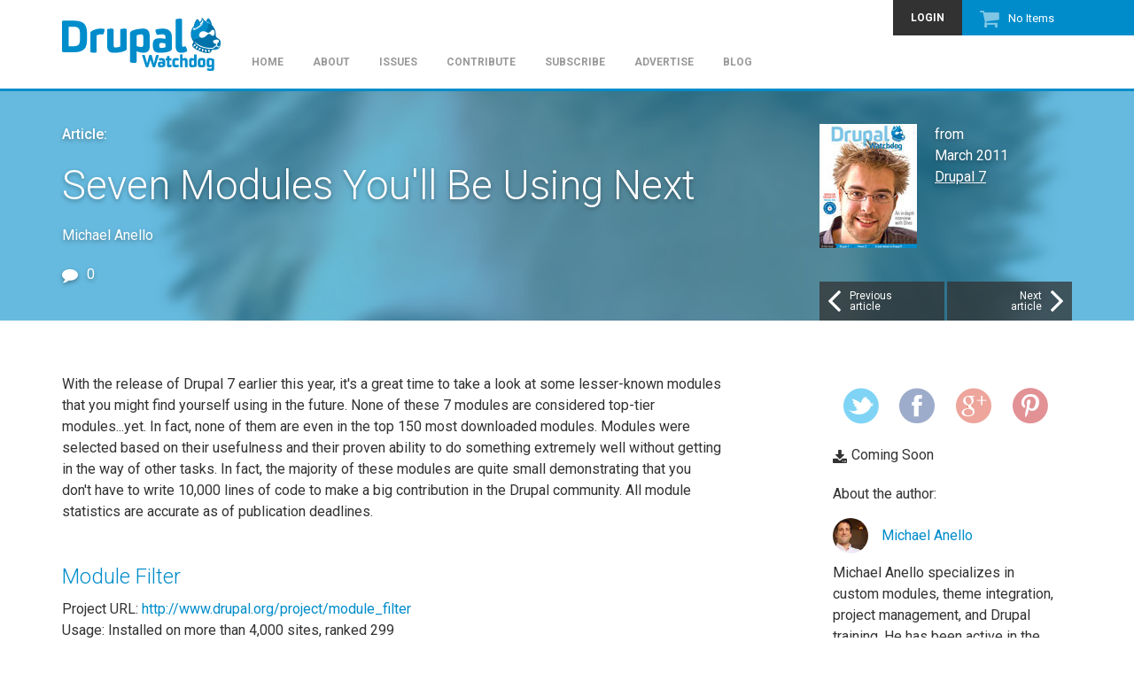

--- FILE ---
content_type: text/html; charset=utf-8
request_url: https://www.drupalwatchdog.net/volume-1/issue-1/seven-modules-youll-be-using-next
body_size: 11661
content:
<!DOCTYPE html>
<html lang="en" dir="ltr"
  xmlns:content="http://purl.org/rss/1.0/modules/content/"
  xmlns:dc="http://purl.org/dc/terms/"
  xmlns:foaf="http://xmlns.com/foaf/0.1/"
  xmlns:og="http://ogp.me/ns#"
  xmlns:rdfs="http://www.w3.org/2000/01/rdf-schema#"
  xmlns:sioc="http://rdfs.org/sioc/ns#"
  xmlns:sioct="http://rdfs.org/sioc/types#"
  xmlns:skos="http://www.w3.org/2004/02/skos/core#"
  xmlns:xsd="http://www.w3.org/2001/XMLSchema#">
<head profile="http://www.w3.org/1999/xhtml/vocab">
  <meta charset="utf-8">
  <meta name="viewport" content="width=device-width, initial-scale=1.0">
  <!--[if IE]><meta http-equiv="X-UA-Compatible" content="IE=edge,chrome=1" />
<![endif]--><meta http-equiv="Content-Type" content="text/html; charset=utf-8" />
<link rel="shortcut icon" href="https://www.drupalwatchdog.net/sites/all/themes/ziggy/favicon.ico?pgbzqz" type="image/vnd.microsoft.icon" />
<meta about="/u/michael-anello" property="foaf:name" content="ultimike" />
<link rel="shortlink" href="/node/472" />
<meta name="Generator" content="Drupal 7 (http://drupal.org)" />
<link rel="canonical" href="/volume-1/issue-1/seven-modules-youll-be-using-next" />
<meta about="/u/michael-anello#me" typeof="foaf:Person" rel="foaf:account" resource="/u/michael-anello" />
  <title>Seven Modules You&#039;ll Be Using Next | Drupal Watchdog</title>
  <link type="text/css" rel="stylesheet" href="https://www.drupalwatchdog.net/sites/default/files/css/css_lQaZfjVpwP_oGNqdtWCSpJT1EMqXdMiU84ekLLxQnc4.css" media="all" />
<link type="text/css" rel="stylesheet" href="https://www.drupalwatchdog.net/sites/default/files/css/css_oU5OIQLNYicmaNjTI7-rRgpMEN_5lM0Ut8IpSob6YdY.css" media="all" />
<link type="text/css" rel="stylesheet" href="https://www.drupalwatchdog.net/sites/default/files/css/css_2F1zS4XAb9o7HJ5hTJpRx-1Ze6r8YzeIdcjc120JS9s.css" media="all" />
<link type="text/css" rel="stylesheet" href="https://www.drupalwatchdog.net/sites/default/files/css/css_REnZbWU2a4GAgt7VWPIKCBVSsfQTI9f6InGJSXwdrv0.css" media="all" />
<link type="text/css" rel="stylesheet" href="https://www.drupalwatchdog.net/sites/default/files/css/css_oE5dahzYkcyrszRm6eA7UHlgyuJCt5IaEjfH14JRypQ.css" media="all" />
  <!-- HTML5 element support for IE6-8 -->
  <!--[if lt IE 9]>
    <script src="//html5shiv.googlecode.com/svn/trunk/html5.js"></script>
  <![endif]-->
  </head>
<body class="html not-front not-logged-in one-sidebar sidebar-second page-node page-node- page-node-472 node-type-article body-affix-top" >
  <div id="skip-link">
    <a href="#main-content" class="element-invisible element-focusable">Skip to main content</a>
  </div>
        <header class="region region-navigation navbar-default" data-spy="affix" data-offset-top="60">
    <nav class="container"><div id="azk75678"></div>
<script type="text/javascript">
function advagg_mod_drupal_settings_loaded1() {
  // Count how many times this function is called.
  advagg_mod_drupal_settings_loaded1.count = ++advagg_mod_drupal_settings_loaded1.count || 1;
  try {
    if (advagg_mod_drupal_settings_loaded1.count <= 10) {
      
  var protocol = document.location.protocol == "https:" ? "https" : "http";
  var z = document.createElement("script");
  z.type = "text/javascript";
  z.src = protocol + "://static.adzerk.net/ados.js";
  z.async = true;
  var s = document.getElementsByTagName("script")[0];
  s.parentNode.insertBefore(z,s);


      // Set this to 100 so that this function only runs once.
      advagg_mod_drupal_settings_loaded1.count = 100;
    }
  }
  catch(e) {
    if (advagg_mod_drupal_settings_loaded1.count >= 10) {
      // Throw the exception if this still fails after 5 seconds.
      throw e;
    }
    else {
      // Try again in half a second.
      window.setTimeout(advagg_mod_drupal_settings_loaded1, 500);
    }
  }
}
function advagg_mod_check_if_drupal_settings_loaded1() {
    if (typeof window.Drupal !== 'undefined' && typeof window.Drupal.settings !== 'undefined' && typeof window.jQuery !== 'undefined') {
        advagg_mod_drupal_settings_loaded1();
    }
    else {
        window.setTimeout(advagg_mod_check_if_drupal_settings_loaded1, 500);
    }
}
advagg_mod_check_if_drupal_settings_loaded1();</script>
<script type="text/javascript">
function advagg_mod_drupal_settings_loaded2() {
  // Count how many times this function is called.
  advagg_mod_drupal_settings_loaded2.count = ++advagg_mod_drupal_settings_loaded2.count || 1;
  try {
    if (advagg_mod_drupal_settings_loaded2.count <= 10) {
      
  var ados = ados || {};
  ados.run = ados.run || [];
  //ados.run.push(function() {
    /* load placement for account: Linux New Media, site: Drupal
Watchdog (old site) .net, size: 728x90 - Leaderboard */
    ados_add_placement(4669, 1035381, "azk75678", 4);
    ados_load();
  //});
  //setTimeout(ados_load, 1000);


      // Set this to 100 so that this function only runs once.
      advagg_mod_drupal_settings_loaded2.count = 100;
    }
  }
  catch(e) {
    if (advagg_mod_drupal_settings_loaded2.count >= 10) {
      // Throw the exception if this still fails after 5 seconds.
      throw e;
    }
    else {
      // Try again in half a second.
      window.setTimeout(advagg_mod_drupal_settings_loaded2, 500);
    }
  }
}
function advagg_mod_check_if_drupal_settings_loaded2() {
    if (typeof window.Drupal !== 'undefined' && typeof window.Drupal.settings !== 'undefined' && typeof window.jQuery !== 'undefined') {
        advagg_mod_drupal_settings_loaded2();
    }
    else {
        window.setTimeout(advagg_mod_check_if_drupal_settings_loaded2, 500);
    }
}
advagg_mod_check_if_drupal_settings_loaded2();</script>


      <div class="navbar-header">
                  <a class="logo navbar-btn pull-left" href="/" title="Home">
            <img src="https://www.drupalwatchdog.net/sites/all/themes/ziggy/logo.png" alt="Home" />
          </a>
                                  <button type="button" class="navbar-toggle" data-toggle="collapse" data-target=".navbar-collapse">
            <span class="sr-only">Toggle navigation</span>
            <span class="icon-bar"></span>
            <span class="icon-bar"></span>
            <span class="icon-bar"></span>
          </button>
              </div>
            <nav class="navbar-collapse collapse" role="menu">
        <div class="block has-icon block--dw-shopping-cart block--dw-shopping-cart--block clearfix">

      
  <span class="icon icomoon dw-cart" aria-hidden="true"></span><div class="view view-dw-shopping-cart view-dw-shopping-cart--block">
        
    
  <div class="view-content">
    No Items<a href="/cart"></a>  </div>

      
  </div>

</div>
        <ul class="menu menu--secondary"><li class="first last leaf"><a href="/user/login?destination=volume-1/issue-1/seven-modules-youll-be-using-next" title="">Login</a></li>
</ul>      <ul class="menu menu--primary"><li class="first leaf"><a href="/" title="">Home</a></li>
<li class="leaf"><a href="/about" title="What is Drupal Watchdog?">About</a></li>
<li class="leaf"><a href="/issues" title="">Issues</a></li>
<li class="leaf"><a href="/contribute" title="Get published in Drupal&#039;s only dedicated print magazine.">Contribute</a></li>
<li class="leaf"><a href="/subscribe/2016" title="Have the print edition of Drupal Watchdog mailed to your doorstep.">Subscribe</a></li>
<li class="leaf"><a href="/advertise" title="Advertise in Drupal Watchdog.">Advertise</a></li>
<li class="last leaf"><a href="/blog" title="">Blog</a></li>
</ul>            </nav>
          </nav>
          </header>
  <div class="region region-highlighted">
    <div class="sections container">    <div class="block block--views block--issue-background-article clearfix">

      
      
          <div class="bg-image" style="background-image: url(https://www.drupalwatchdog.net/sites/default/files/styles/background_blur/public/volume1-issue1.jpg?itok=nbxOVosQ);"><div class="overlay"></div></div>
  
</div>
<div class="block block--ds-extras block--article-highlighted clearfix">

      
  <div class="field field--article-issue field-type-ds field-label-hidden field--full">
              <div class="view view-article-issue view-article-issue--panel-pane-1">
        
    
  <div class="view-content">
      <div class="views-row views-row-1 views-row-odd views-row-first views-row-last">
    

<div  about="/volume-1/issue-1" typeof="sioc:Item foaf:Document" class="issue issue--mini-teaser clearfix">
    <div class="row">
    <div class="col-sm-12 ">
      <div class="field field--issue-cover field-type-image field-label-hidden field--mini-teaser">
              <a href="/volume-1/issue-1"><img typeof="foaf:Image" class="img-responsive" src="https://www.drupalwatchdog.net/sites/default/files/styles/portrait_small/public/volume1-issue1.jpg?itok=d6kbtIK7" width="110" height="140" alt="" /></a>        </div>
  from<span class="date-display-single" property="dc:date" datatype="xsd:dateTime" content="2011-03-01T00:00:00-05:00">March 2011</span><div class="field field--title field-type-ds field-label-hidden field--mini-teaser">
              <span><a href="/volume-1/issue-1">Drupal 7</a></span>        </div>
    </div>
  </div>
</div>


<!-- Needed to activate display suite support on forms -->
  </div>
  </div>

      
  </div>
        </div>
<div class="field field--article-edit-printtype field-type-list-text field-label-hidden field--full">
              Article:        </div>
<div class="field field--title field-type-ds field-label-hidden field--full">
              <h2>Seven Modules You&#039;ll Be Using Next</h2>        </div>
<div class="field field--article-authors field-type-entityreference field-label-hidden field--full">
              Michael Anello        </div>
<div class="field field--comment-count field-type-ds field-label-hidden field--full">
              <span class="icon icomoon dw-chat" aria-hidden="true"></span>0        </div>
<div class="field field--flippy-pager-article field-type-ds field-label-hidden field--full">
              <div class="block block--flippy block--flippy-pager-node-type-article clearfix">

      
  <ul class="flippy">
          
    <li class="prev">
              <a href="/volume-1/issue-1/module-selection-wild" title="Previous article:
Module Selection In The Wild"><span class="icon icomoon dw-arrow-left" aria-hidden="true"></span>Previous<br />article</a>          </li>
          
    <li class="next">
              <a href="/volume-1/issue-1/what-views-thing-and-why-do-i-need-it" title="Next article:
What Is This Views Thing, And Why Do I Need It?"><span class="icon icomoon dw-arrow-right" aria-hidden="true"></span>Next<br />article</a>          </li>
  </ul>


</div>
        </div>

</div>
    </div>  </div>
<div class="main-container">
  <div class="container">
                  
          <div class="region region-content col-sm-9 col-lg-8">
            <a id="main-content"></a>
            
    
    
                        <div class="is-promoted article article--full clearfix" about="/volume-1/issue-1/seven-modules-youll-be-using-next" typeof="sioc:Item foaf:Document">
  <div class="field field--article-body field-type-text-long field-label-hidden field--full">
              <p>With the release of Drupal 7 earlier this year, it's a great time to take a look at some lesser-known modules that you might find yourself using in the future. None of these 7 modules are considered top-tier modules...yet. In fact, none of them are even in the top 150 most downloaded modules. Modules were selected based on their usefulness and their proven ability to do something extremely well without getting in the way of other tasks. In fact, the majority of these modules are quite small demonstrating that you don't have to write 10,000 lines of code to make a big contribution in the Drupal community. All module statistics are accurate as of publication deadlines.</p>
<h2>Module Filter</h2>
<p>Project URL: <a href="http://www.drupal.org/project/module_filter">http://www.drupal.org/project/module_filter</a><br />
Usage: Installed on more than 4,000 sites, ranked 299<br />
Maintainers: James Jeffrey greenSkin) and Brian Gilbert (realityloop)</p>
<p><a href="//www.drupalwatchdog.net/sites/default/files/images/web/module_filter.png"><img src="//www.drupalwatchdog.net/sites/default/files/styles/inline/public/images/web/module_filter.png" /></a></p>
<p>The Module Filter is one of those modules that as soon as you install it on one site you'll know right away you'll be installing it on all your sites. It organizes your site's administrative Modules List page (admin/build/modules) the way it's supposed to be. By making use of vertical tabs, it greatly reduces the vertical scrolling on the page. The genius behind the module is its "Filter list" quick search box. As soon as the page is loaded, the cursor is automatically placed in this field and all the user has to do it start typing the first few letters of the module they're looking for and the list magically displays matches. For those of us who aren't addicted to Drush yet, this module greatly speeds up the navigation on the Modules List page. </p>
<h2>Environment Indicator</h2>
<p>Project URL: <a href="http://drupal.org/project/environment_indicator">http://drupal.org/project/environment_indicator</a><br />
Usage: Installed on more than 600 sites, ranked 1,123<br />
Maintainer: Tom Kirkpatrick (mrFelton)</p>
<p><a href="//www.drupalwatchdog.net/sites/default/files/images/web/environment_indicator.png"><img src="//www.drupalwatchdog.net/sites/default/files/styles/inline/public/images/web/environment_indicator.png" /></a></p>
<p>Environment Indicator is a simple module used to do one thing - help developers identify one development environment from another. When installed and enabled, it gives the site a vertical bar down the left-hand side of the page in which the name of the development environment can be displayed. For example, a site might have three environments, "development", "staging", and "production". Environment Indicator allows you to label each environment via settings.php, so you don't accidentally test a content import on your production server. In addition to being able to select the text, you can also select the color of the vertical bar. If you've ever mistakenly modified the wrong environment, this module might be for you.</p>
<h2>Override Node Options</h2>
<p>Project URL: <a href="http://drupal.org/project/override_node_options">http://drupal.org/project/override_node_options</a><br />
Usage: Installed on more than 5,000 sites, ranked 243<br />
Maintainers: Tim Millwood (timmillwood), Dave Reid, and Joachim Noreiko (joachim)</p>
<p><a href="//www.drupalwatchdog.net/sites/default/files/images/web/override_node_options.png"><img src="//www.drupalwatchdog.net/sites/default/files/styles/inline/public/images/web/override_node_options.png" /></a></p>
<p>Despite the fact that Drupal is sometimes criticized for having too many administrative options, every now and then you might find yourself in need of a few more. This might be the case, for example, when you want to give a role the ability to add or edit a node, but not the ability to publish it. While there are several ways to accomplish this, the Override Node Options module is one of the simplest at less than 200 lines of code including comments. It adds specific permissions to access the "published" checkbox as well as other node options (promote to front page, sticky, etc...) This is one of those modules that you often don't realize you need until the client asks for it!</p>
<h2>Menu Attributes</h2>
<p>Project URL: <a href="http://drupal.org/project/menu_attributes">http://drupal.org/project/menu_attributes</a><br />
Usage: Installed on more than 8,000 sites, ranked 161<br />
Maintainers: Dave Reid, and Nick Schoonens (Schoonzie)</p>
<p><a href="//www.drupalwatchdog.net/sites/default/files/images/web/menu_attributes.png"><img src="//www.drupalwatchdog.net/sites/default/files/styles/inline/public/images/web/menu_attributes.png" /></a></p>
<p>Not all Drupal designers and themers yearn to be module developers. Not all module developers yearn to be designers or themers. Luckily in the Drupal community, there are people who are able to cross over and, when they do, they create modules like Menu Attributes. This module makes themers' jobs easier by allowing administrators the ability to add unique HTML IDs, class names, and other attributes to individual menu items from the administrative interface. Without this module, this is usually something done via theme function overrides. Want to place a special icon next to one particular menu item using CSS? This module makes it simple.</p>
<h2>Fieldgroup</h2>
<p>Project URL: <a href="http://drupal.org/project/field_group">http://drupal.org/project/field_group</a><br />
Usage: Installed on more than 500 sites, ranked 1,258<br />
Maintainers: Jochen Stals (Stalski), Nils Destoop (zupperman), and Kristof De Jaeger (swentel)</p>
<p><a href="//www.drupalwatchdog.net/sites/default/files/images/web/field_group.png"><img src="//www.drupalwatchdog.net/sites/default/files/styles/inline/public/images/web/field_group.png" /></a></p>
<p>This selection is almost cheating, but in the spirit of getting the word out, it made the cut. The "field group" has been a mainstay of CCK for quite some time as it allows you to group any number of fields when designing a content type. Unfortunately, it didn't make the cut into Drupal 7, but a bunch of Belgians took it upon themselves to make it available as a contributed module - and they even managed to make it better with additional display options and some nice administrative user interface improvements. Now, instead of just grouping fields in a fieldset, you have the choice of seven display options including accordions and vertical or horizontal tabs. </p>
<h2>Conditional Stylesheets</h2>
<p>Project URL: <a href="http://drupal.org/project/conditional_styles">http://drupal.org/project/conditional_styles</a><br />
Usage: Installed on more than 3,000 sites, ranked 335<br />
Maintainer: John Albin (JohnAlbin)</p>
<p><a href="//www.drupalwatchdog.net/sites/default/files/images/web/conditional_styles_0.png"><img src="//www.drupalwatchdog.net/sites/default/files/styles/inline/public/images/web/conditional_styles_0.png" /></a></p>
<p>Themers who have to deal with the inconsistencies of (mostly) earlier versions of Internet Explorer have often resorted to hard-coding IE-specific stylesheets into their theme's page template files. Not only is this a less-than-elegant solution, it also removes these IE-specific CSS files from Drupal's CSS aggregation. While it is possible to add these conditional stylesheets via preprocess functions in a theme's template.php, doing so was a bit of a hassle. The tiny Conditional Stylesheets module (about 75 lines of code including comments) makes it a breeze by allowing themers to define conditional stylesheets in a theme's .info file. The syntax is exactly what it is expected to be, and it makes using IE-specific stylesheets that much less of a hassle.</p>
<h2>Omega Theme</h2>
<p><a href="//www.drupalwatchdog.net/sites/default/files/images/web/omega.png"><img src="//www.drupalwatchdog.net/sites/default/files/styles/inline/public/images/web/omega.png" align="right" /></a><br />
Project URL: <a href="http://drupal.org/project/omega">http://drupal.org/project/omega</a>, <a href="http://omega.developmentgeeks.com/">http://omega.developmentgeeks.com/</a><br />
Usage: Installed on more than 1,000 sites, ranked 814<br />
Maintainer: Jake Strawn (himerus)</p>
<p>The title of this article is a lie: it's actually six modules and one base theme, but I'm sure that after you hear about Omega, you won't mind too much. Drupal themers have a great variety of base themes to choose from when building a custom theme from scratch. Zen, Blueprint, Fusion, NineSixty, and Genesis are just a few of the more well-known options. Omega might just be ready to join the list of "top-tier" base themes. Its creator, Jake Strawn, has put an incredible amount of work into making this rising star a flexible and powerful base theme, and it’s already in use as the basis for Acquia’s training site, maximumpc.com, maclife.com, and many more.</p>
<p>Omega is built on the 960 grid framework and allows for 12, 16, 24, or 32 column layouts. One thing that makes Omega unique is that when it is paired with the Delta module, Omega subthemes can define alternate layouts based on site contexts (from the Context module). A companion module, Omega Tools, provides additional functionality including the ability to create a blank subtheme using Drush.  Jake also promises that HTML5 support and a visual region/zone manager are on their way.</p>
<p>With more than 7,000 modules to choose from, finding useful and reliable modules on Drupal.org can be a bit of a challenge. While this article is focused on only 7 lesser-known gems, there are plenty more diamonds in the rough just waiting to be found. Anyone who limits themselves to the top 100 modules (<a href="http://drupal.org/project/usage">http://drupal.org/project/usage</a>) will rarely find anything new. By doing some research or getting involved in the community you can often find modules that usually end up more useful than you think!</p>
        </div>
<div class="field field--other-articles-this-issue field-type-ds field-label-hidden field--full">
              <div>Other articles from this issue:</div><div class="view view-articles-this-issue view-articles-this-issue--panel-pane-2">
        
    
  <div class="view-content">
      <h3 class="views-list-title">Articles</h3>
  <div class="is-promoted article article--teaser clearfix" about="/volume-1/issue-1/release-management" typeof="sioc:Item foaf:Document">
  <div class="field field--title field-type-ds field-label-hidden field--teaser">
              <h4><a href="/volume-1/issue-1/release-management">Release Management</a></h4>        </div>
<div class="field field--article-authors field-type-entityreference field-label-hidden field--teaser">
              Doug Green        </div>
<div class="field field--article-synopsis field-type-text-long field-label-hidden field--teaser">
              How Examiner.com achieves 99.99% uptime with Drupal 7.        </div>
<div class="field field--comment-count field-type-ds field-label-hidden field--teaser">
              <span class="icon icomoon dw-chat" aria-hidden="true"></span>0        </div>
<div class="field field--file-download field-type-file field-label-hidden field--teaser">
              <span class="icon icomoon dw-download" aria-hidden="true"></span>Coming Soon        </div>
</div>
  <div class="is-promoted article article--teaser clearfix" about="/volume-1/issue-1/drupal-7-books-valuable-resources-site-builders" typeof="sioc:Item foaf:Document">
  <div class="field field--title field-type-ds field-label-hidden field--teaser">
              <h4><a href="/volume-1/issue-1/drupal-7-books-valuable-resources-site-builders">Drupal 7 Books: Valuable Resources for Site Builders</a></h4>        </div>
<div class="field field--article-authors field-type-entityreference field-label-hidden field--teaser">
              Michael J. Ross        </div>
<div class="field field--article-synopsis field-type-text-long field-label-hidden field--teaser">
              A survey of all the books currently available about Drupal 7.        </div>
<div class="field field--comment-count field-type-ds field-label-hidden field--teaser">
              <a href="/volume-1/issue-1/drupal-7-books-valuable-resources-site-builders#comments"><span class="icon icomoon dw-chat" aria-hidden="true"></span>1</a>        </div>
<div class="field field--file-download field-type-file field-label-hidden field--teaser">
              <span class="icon icomoon dw-download" aria-hidden="true"></span>Coming Soon        </div>
</div>
  <h3 class="views-list-title">Columns</h3>
  <div class="is-promoted article article--teaser clearfix" about="/volume-1/issue-1/drupal-secure-default-inconsistent-nature" typeof="sioc:Item foaf:Document">
  <div class="field field--title field-type-ds field-label-hidden field--teaser">
              <h4><a href="/volume-1/issue-1/drupal-secure-default-inconsistent-nature">Drupal: Secure by Default, Inconsistent by Nature</a></h4>        </div>
<div class="field field--article-authors field-type-entityreference field-label-hidden field--teaser">
              Greg Knaddison        </div>
<div class="field field--article-synopsis field-type-text-long field-label-hidden field--teaser">
              A look at the security choices in Drupal&#039;s APIs.        </div>
<div class="field field--comment-count field-type-ds field-label-hidden field--teaser">
              <span class="icon icomoon dw-chat" aria-hidden="true"></span>0        </div>
<div class="field field--file-download field-type-file field-label-hidden field--teaser">
              <span class="icon icomoon dw-download" aria-hidden="true"></span>Coming Soon        </div>
</div>
  </div>

      
<div class="more-link">
  <a href="/volume-1/issue-1">
    See all articles from this issue  </a>
</div>

  </div>
        </div>
<ul class="links list-inline"><li class="comment_forbidden first last"><span><a href="/user/login?destination=node/472%23comment-form">Log in</a> or <a href="/user/register?destination=node/472%23comment-form">register</a> to post comments</span></li>
</ul></div>
      </div>

                <aside class="region region-sidebar-second col-sm-3 col-lg-offset-1" role="complementary">
        <div class="block block--ds-extras block--article-sidebar clearfix">

      
  <div class="field field--social-media-links field-type-ds field-label-hidden field--full">
              <a href="http://twitter.com/share?url=https%3A%2F%2Fwww.drupalwatchdog.net%2Fvolume-1%2Fissue-1%2Fseven-modules-youll-be-using-next&amp;text=Seven+Modules+You%26%23039%3Bll+Be+Using+Next" class="twitter" title="Share on Twitter" target="_blank" data-toggle="tooltip" data-placement="bottom"><span class="icon icomoon dw-twitter" aria-hidden="true"></span></a><a href="http://www.facebook.com/sharer.php?u=https%3A%2F%2Fwww.drupalwatchdog.net%2Fvolume-1%2Fissue-1%2Fseven-modules-youll-be-using-next&amp;t=Seven+Modules+You%26%23039%3Bll+Be+Using+Next" class="facebook" title="Share on Facebook" target="_blank" data-toggle="tooltip" data-placement="bottom"><span class="icon icomoon dw-facebook" aria-hidden="true"></span></a><a href="https://plus.google.com/share?url=https%3A%2F%2Fwww.drupalwatchdog.net%2Fvolume-1%2Fissue-1%2Fseven-modules-youll-be-using-next" class="gplus" title="Share on Google+" target="_blank" data-toggle="tooltip" data-placement="bottom"><span class="icon icomoon dw-gplus" aria-hidden="true"></span></a><a href="http://pinterest.com/pin/create/button/?url=https%3A%2F%2Fwww.drupalwatchdog.net%2Fvolume-1%2Fissue-1%2Fseven-modules-youll-be-using-next&amp;description=Seven+Modules+You%26%23039%3Bll+Be+Using+Next&amp;media=" class="pinterest" title="Share on Pinterest" target="_blank" data-toggle="tooltip" data-placement="bottom"><span class="icon icomoon dw-pinterest" aria-hidden="true"></span></a>        </div>
<div class="field field--file-download field-type-file field-label-hidden field--full">
              <span class="icon icomoon dw-download" aria-hidden="true"></span>Coming Soon        </div>
<div class="field field--author-bio field-type-ds field-label-hidden field--full">
              <div>About the author:</div><div class="view view-author-bio view-author-bio--panel-pane-1">
        
    
  <div class="view-content">
      <div class="views-row views-row-1 views-row-odd views-row-first views-row-last">
    

<div  typeof="sioc:UserAccount" about="/u/michael-anello" class="user user--user-bio">
    <div class="row">
    <div class="col-sm-12 ">
      <div class="field field--user-picture field-type-ds field-label-hidden field--user-bio">
              <a href="/u/michael-anello"><img class="img-circle img-responsive" typeof="foaf:Image" src="https://www.drupalwatchdog.net/sites/default/files/styles/small_square/public/author/photos/print/mike_anello.jpg?itok=YawTr1Ba" width="50" height="50" alt="" /></a>        </div>
<div class="field field--name field-type-ds field-label-hidden field--user-bio">
              <a href="/u/michael-anello">Michael Anello</a>        </div>
<div class="field field--user-bio field-type-text-long field-label-hidden field--user-bio">
              <p>Michael Anello specializes in custom modules, theme integration, project management, and Drupal training. He has been active in the Drupal community since Drupal 4.7 and has contributed to dozens of Drupal sites. He has contributed several Drupal modules and is an active member of the Drupal community including as one of the lead organizers of the Florida Drupal User's Group.</p>
        </div>
    </div>
  </div>
</div>


<!-- Needed to activate display suite support on forms -->
  </div>
  </div>

      
  </div>
        </div>

</div>
<div class="block block--dw-digital-ad block--skyscraper-ad-block clearfix">

      
  <div class="digital-ad digital-ad--ad-vertical-large"><div class="title">Advertisement</div><ad id="ad_skyscraper" view="digital_ads" display="skyscraper"></div>

</div>
<div class="block block--dw block--subscribe clearfix">

      
  <a href="/subscribe" class="btn btn-primary btn-lg btn-block icon-before"><span class="icon icomoon dw-book" aria-hidden="true"></span>Subscribe to Watchdog</a>
</div>
<div class="block block--tagclouds block--12 clearfix" data-toggle="justify" data-target=".tagclouds-term a">

        <h2 class="block-title"><span class="icon icomoon dw-fire" aria-hidden="true"></span>Popular tags</h2>
    
  <span class='tagclouds-term'><a href="/tags/beginners" class="tagclouds level1" title="">Beginners</a></span>
<span class='tagclouds-term'><a href="/tags/community" class="tagclouds level2" title="">Community</a></span>
<span class='tagclouds-term'><a href="/tags/contributed-modules" class="tagclouds level3" title="">Contributed modules</a></span>
<span class='tagclouds-term'><a href="/tags/drupal-7" class="tagclouds level1" title="">Drupal 7</a></span>
<span class='tagclouds-term'><a href="/tags/drupal-8" class="tagclouds level7" title="">Drupal 8</a></span>
<span class='tagclouds-term'><a href="/tags/drupalcon" class="tagclouds level4" title="">DrupalCon</a></span>
<span class='tagclouds-term'><a href="/tags/drupalcon-amsterdam" class="tagclouds level2" title="">DrupalCon Amsterdam</a></span>
<span class='tagclouds-term'><a href="/tags/mobile" class="tagclouds level1" title="">Mobile</a></span>
<span class='tagclouds-term'><a href="/tags/performance" class="tagclouds level3" title="">Performance</a></span>
<span class='tagclouds-term'><a href="/tags/security" class="tagclouds level2" title="">Security</a></span>
<span class='tagclouds-term'><a href="/tags/site-building" class="tagclouds level3" title="">Site building</a></span>
<span class='tagclouds-term'><a href="/tags/theming" class="tagclouds level5" title="">Theming</a></span>
<span class='tagclouds-term'><a href="/tags/video" class="tagclouds level5" title="">Video</a></span>
<span class='tagclouds-term'><a href="/tags/views" class="tagclouds level1" title="">Views</a></span>

</div>
<div class="block block--dw-blog block--most-read-latest clearfix">

        <h2 class="block-title"><span class="icon icomoon dw-blog" aria-hidden="true"></span>From our blog</h2>
    
  <div class="tab-content"><ul class="nav nav-pills"><li class="active"><a href="javascript:void(0);" data-toggle="pill" data-target=".view-blog--block-read">Most read</a></li>
<li><a href="javascript:void(0);" data-toggle="pill" data-target=".view-blog--block-latest">Latest</a></li>
</ul><div class="view view-blog view-blog--block-read clearfix tab-pane fade in active">
        
    
  <div class="view-content">
      <div class="blog blog--micro-teaser clearfix" about="/blog/2015/3/entity-storage-drupal-8-way" typeof="sioc:Post sioct:BlogPost">
  <div class="field field--post-date field-type-ds field-label-hidden field--micro-teaser">
              March 27, 2015        </div>
<div class="field field--title field-type-ds field-label-hidden field--micro-teaser">
              Entity Storage, the Drupal 8 Way        </div>
<div class="field field--body field-type-text-with-summary field-label-hidden field--micro-teaser">
              <p>In Drupal 7 the Field API introduced the concept of <em>swappable field storage</em>.</p>        </div>
<div class="field field--node-link field-type-ds field-label-hidden field--micro-teaser">
              <a href="/blog/2015/3/entity-storage-drupal-8-way">Read More</a>        </div>
</div>
  <div class="blog blog--micro-teaser clearfix" about="/blog/2014/12/drupal-upgrade-2" typeof="sioc:Post sioct:BlogPost">
  <div class="field field--post-date field-type-ds field-label-hidden field--micro-teaser">
              December 24, 2014        </div>
<div class="field field--title field-type-ds field-label-hidden field--micro-teaser">
              The Drupal 6 to 8 Upgrade Challenge - Part 2        </div>
<div class="field field--body field-type-text-with-summary field-label-hidden field--micro-teaser">
              <p>Having concluded the readiness assessment, we turn next to migrating the content and configuration. In reality, there’s little chance that we would migrate anything but the blogs from our old site. For the sake of giving Migrate in Core a workout with real conditions, however, we’re going to upgrade with core’s Migrate Drupal module rather than rebuilding.</p>
        </div>
<div class="field field--node-link field-type-ds field-label-hidden field--micro-teaser">
              <a href="/blog/2014/12/drupal-upgrade-2">Read More</a>        </div>
</div>
  <div class="blog blog--micro-teaser clearfix" about="/blog/2014/12/drupal-upgrade-1" typeof="sioc:Post sioct:BlogPost">
  <div class="field field--post-date field-type-ds field-label-hidden field--micro-teaser">
              December 17, 2014        </div>
<div class="field field--title field-type-ds field-label-hidden field--micro-teaser">
              The Drupal 6 to 8 Upgrade Challenge - Part 1        </div>
<div class="field field--body field-type-text-with-summary field-label-hidden field--micro-teaser">
              <p><em><a href="https://www.drupal.org/u/catch">Nathaniel Catchpole </a>, the Drupal 8 release maintainer and Tag1 Senior Performance Engineer, suggested that Drupal shops everywhere could support the</em></p>        </div>
<div class="field field--node-link field-type-ds field-label-hidden field--micro-teaser">
              <a href="/blog/2014/12/drupal-upgrade-1">Read More</a>        </div>
</div>
  <div class="blog blog--micro-teaser clearfix" about="/blog/2014/6/drupalcon-austin" typeof="sioc:Post sioct:BlogPost">
  <div class="field field--post-date field-type-ds field-label-hidden field--micro-teaser">
              June 27, 2014        </div>
<div class="field field--title field-type-ds field-label-hidden field--micro-teaser">
              DrupalCon Austin        </div>
<div class="field field--body field-type-text-with-summary field-label-hidden field--micro-teaser">
              <p>The entertainment industry is not for the faint of heart.  </p>        </div>
<div class="field field--node-link field-type-ds field-label-hidden field--micro-teaser">
              <a href="/blog/2014/6/drupalcon-austin">Read More</a>        </div>
</div>
  </div>

      
  </div>
<div class="view view-blog view-blog--block-latest clearfix tab-pane fade">
        
    
  <div class="view-content">
      <div class="blog blog--micro-teaser clearfix" about="/blog/2016/5/drupal-watchdog-joins-linux-new-media-family" typeof="sioc:Post sioct:BlogPost">
  <div class="field field--post-date field-type-ds field-label-hidden field--micro-teaser">
              May 4, 2016        </div>
<div class="field field--title field-type-ds field-label-hidden field--micro-teaser">
              Drupal Watchdog Joins the Linux New Media Family        </div>
<div class="field field--body field-type-text-with-summary field-label-hidden field--micro-teaser">
              <div class="bg-gray-lighter">
<img src="//www.drupalwatchdog.net/sites/default/files/DW_6-01_300x300.png" alt="Drupal Watchdog 6.01 is the first issue published by Linux New Media." width="300px" align="right" class="img-responsive img-thumbnail margin-right" /><h4><em>Drupal Watchdog</em> 6.01 is the first issue published by Linux New Media. Come see the <em>Drupal Watchdog</em> team at <a href="https://events.drupal.org/neworleans2016/community?field_profile_first_value=&amp;field_profile_last_value=&amp;field_profile_location_country=All&amp;field_profile_org_value=drupal+watchdog&amp;uid=">DrupalCon 2016</a>!</h4>
</div>
<p><em>Drupal Watchdog</em> was founded in 2011 by <a href="http://tag1consulting.com/">Tag1 Consulting</a> as a resource for the Drupal community to share news and information. Now in its sixth year, <em>Drupal Watchdog</em> is ready to expand to meet the needs of this growing community.</p>
<p><em>Drupal Watchdog</em> will now be published by <a href="http://linuxnewmedia.com/">Linux New Media</a>, aptly described as the Pulse of Open Source.</p>
        </div>
<div class="field field--node-link field-type-ds field-label-hidden field--micro-teaser">
              <a href="/blog/2016/5/drupal-watchdog-joins-linux-new-media-family">Read More</a>        </div>
</div>
  <div class="is-promoted blog blog--micro-teaser clearfix" about="/blog/2016/2/welcome-drupalcon-barcelona-directors-cut" typeof="sioc:Post sioct:BlogPost">
  <div class="field field--post-date field-type-ds field-label-hidden field--micro-teaser">
              February 2, 2016        </div>
<div class="field field--title field-type-ds field-label-hidden field--micro-teaser">
              Welcome to DrupalCon Barcelona - The Director&#039;s Cut        </div>
<div class="field field--body field-type-text-with-summary field-label-hidden field--micro-teaser">
              <p>For all you schedule-challenged CEOs – and ADHD coders – this Abbreviated Official Director’s Cut is just what the doctor ordered. </p>        </div>
<div class="field field--node-link field-type-ds field-label-hidden field--micro-teaser">
              <a href="/blog/2016/2/welcome-drupalcon-barcelona-directors-cut">Read More</a>        </div>
</div>
  <div class="is-promoted blog blog--micro-teaser clearfix" about="/blog/2015/12/video-dcbarcelona" typeof="sioc:Post sioct:BlogPost">
  <div class="field field--post-date field-type-ds field-label-hidden field--micro-teaser">
              December 17, 2015        </div>
<div class="field field--title field-type-ds field-label-hidden field--micro-teaser">
              <span class="icon glyphicon glyphicon-film" aria-hidden="true"></span> Welcome to DrupalCon - The Barcelona Edition        </div>
<div class="field field--body field-type-text-with-summary field-label-hidden field--micro-teaser">
              <p><strong>Did we have fun in Barcelona?</strong><br />
OMG, yes!</p>
<p><strong>Did we eat all the tapas on the menu and wash them down with pitchers of sangria?</strong><br />
Yes indeed!</p>        </div>
<div class="field field--node-link field-type-ds field-label-hidden field--micro-teaser">
              <a href="/blog/2015/12/video-dcbarcelona">Read More</a>        </div>
</div>
  <div class="is-promoted blog blog--micro-teaser clearfix" about="/blog/2015/10/recursive-closures" typeof="sioc:Post sioct:BlogPost">
  <div class="field field--post-date field-type-ds field-label-hidden field--micro-teaser">
              October 15, 2015        </div>
<div class="field field--title field-type-ds field-label-hidden field--micro-teaser">
              Recursive Closures and How to Get Rid of Them        </div>
<div class="field field--body field-type-text-with-summary field-label-hidden field--micro-teaser">
              <p>This came up while manipulating taxonomy children and their children recursively, so it’s as not far from Drupal as you’d think.</p>        </div>
<div class="field field--node-link field-type-ds field-label-hidden field--micro-teaser">
              <a href="/blog/2015/10/recursive-closures">Read More</a>        </div>
</div>
  </div>

      
  </div>
</div>
</div>
      </aside>
      </div>
</div>
  <footer class="region region-footer">
    <div class="container">    <ul class="list-inline menu menu--primary"><li class="first leaf"><a href="/" title="">Home</a></li>
<li class="leaf"><a href="/about" title="">About</a></li>
<li class="leaf"><a href="/issues" title="">Issues</a></li>
<li class="leaf"><a href="/blog" title="">Blog</a></li>
<li class="last leaf"><a href="/rss.xml" title="">RSS</a></li>
</ul><ul class="list-inline menu menu--secondary"><li class="first leaf"><a href="/contribute" title=""><span class="icon icomoon dw-pencil" aria-hidden="true"></span><span class="title">Contribute</span></a></li>
<li class="leaf"><a href="/subscribe" title=""><span class="icon icomoon dw-book" aria-hidden="true"></span><span class="title">Subscribe</span></a></li>
<li class="last leaf"><a href="/advertise" title=""><span class="icon icomoon dw-article" aria-hidden="true"></span><span class="title">Advertise</span></a></li>
</ul><div class="copyright"><div>Copyright &copy; 2026, Linux New Media USA, LLC. All rights reserved. <a href="/privacy">Privacy Policy</a> - <a href="legal-notice">Legal Notice</a></div>
<div>Drupal is a registered trademark of Dries Buytaert.</div>
</div>    </div>  </footer>
  <script src="https://www.drupalwatchdog.net/sites/default/files/js/js_IoTI7HH3KbahBfwzBa9kAfR4zZjIWYp_gBD_7w2Awk0.js"></script>
<script src="https://www.drupalwatchdog.net/sites/default/files/js/js_ptAxQTOb_UDXt3hbGJZi5PJBcG9eA8XKc5iMycHqygQ.js"></script>
<script src="https://www.drupalwatchdog.net/sites/default/files/js/js__-_r4F2QAKjBmHUOWwvrLEHhipL5VNAhLGSzbSWU5vo.js"></script>
<script>(function(i,s,o,g,r,a,m){i["GoogleAnalyticsObject"]=r;i[r]=i[r]||function(){(i[r].q=i[r].q||[]).push(arguments)},i[r].l=1*new Date();a=s.createElement(o),m=s.getElementsByTagName(o)[0];a.async=1;a.src=g;m.parentNode.insertBefore(a,m)})(window,document,"script","//www.google-analytics.com/analytics.js","ga");ga("create", "UA-24085372-1", {"cookieDomain":"auto"});ga("send", "pageview");</script>
<script src="https://www.drupalwatchdog.net/sites/default/files/js/js_qOcNvol1E6pKPnlbDUs97SVjiPXjNdKQqlrOHpFPwC4.js"></script>
<script src="https://www.drupalwatchdog.net/sites/default/files/js/js_8jesztKLu9rCDCmAh4TUgGDO0PLl9BKmil9c2nLMnOc.js"></script>
<script>jQuery.extend(Drupal.settings, {"basePath":"\/","pathPrefix":"","ajaxPageState":{"theme":"ziggy","theme_token":"HySX71vbZag6tl3Lkf7xZzWxCaf0nEzC12TN8TFMXEs"},"field_group":{"html-element":"teaser"},"ad":{"ServePath":"sites\/all\/modules\/contrib\/ad\/ad_serve.php","UserID":0},"googleanalytics":{"trackOutbound":1,"trackMailto":1,"trackDownload":1,"trackDownloadExtensions":"7z|aac|arc|arj|asf|asx|avi|bin|csv|doc(x|m)?|dot(x|m)?|exe|flv|gif|gz|gzip|hqx|jar|jpe?g|js|mp(2|3|4|e?g)|mov(ie)?|msi|msp|pdf|phps|png|ppt(x|m)?|pot(x|m)?|pps(x|m)?|ppam|sld(x|m)?|thmx|qtm?|ra(m|r)?|sea|sit|tar|tgz|torrent|txt|wav|wma|wmv|wpd|xls(x|m|b)?|xlt(x|m)|xlam|xml|z|zip"},"bootstrap":{"anchorsFix":"","anchorsSmoothScrolling":"","formHasError":1,"popoverEnabled":"1","popoverOptions":{"animation":1,"html":0,"placement":"right","selector":"","trigger":"click","triggerAutoclose":1,"title":"","content":"","delay":0,"container":"body"},"tooltipEnabled":"1","tooltipOptions":{"animation":1,"html":0,"placement":"auto left","selector":"","trigger":"hover focus","delay":0,"container":"body"}}});</script>
</body>
</html>


--- FILE ---
content_type: text/css
request_url: https://www.drupalwatchdog.net/sites/default/files/css/css_2F1zS4XAb9o7HJ5hTJpRx-1Ze6r8YzeIdcjc120JS9s.css
body_size: 970
content:
.ctools-locked{color:red;border:1px solid red;padding:1em;}.ctools-owns-lock{background:#FFFFDD none repeat scroll 0 0;border:1px solid #F0C020;padding:1em;}a.ctools-ajaxing,input.ctools-ajaxing,button.ctools-ajaxing,select.ctools-ajaxing{padding-right:18px !important;background:url(/sites/all/modules/contrib/ctools/images/status-active.gif) right center no-repeat;}div.ctools-ajaxing{float:left;width:18px;background:url(/sites/all/modules/contrib/ctools/images/status-active.gif) center center no-repeat;}

span.geshifilter{display:inline;padding:0;margin:0;border:none;}div.geshifilter{display:block;padding:0.5em;margin:0.5em;border:1px solid #ccc;background-color:#f8f8f8;color:#222;line-height:1.3;overflow:auto;}div.geshifilter pre{margin:0;padding:0;line-height:1.3;}div.geshifilter ol{margin:0;padding:0 0 0 4em;list-style-position:outside;list-style-type:decimal;line-height:1.3;}div.geshifilter li{margin:0;padding:0;line-height:1.3;}div.geshifilter table,div.geshifilter tbody,div.geshifilter tr,div.geshifilter td{margin:0;padding:0;border-style:none;}div.geshifilter-title{padding:0.5ex 0.5em;margin:0.5em 0.5em -0.5em 0.5em;background-color:#ccc;}
.region-content ul.flippy{margin:auto;padding:0px 20px;text-align:center;}ul.flippy li{margin:0;padding:10px;display:inline;width:auto;list-style-type:none;list-style-image:none;background:none;white-space:nowrap;}.flippy li.first.empty,.flippy li.last.empty{display:none;}.flippy li.previous.empty,.flippy li.next.empty{color:LightGrey;}
@font-face{font-family:'dw';src:url(/sites/all/modules/custom/dw/icons/dw/fonts/dw.eot?lw8jc2);src:url(/sites/all/modules/custom/dw/icons/dw/fonts/dw.eot?#iefixlw8jc2) format('embedded-opentype'),url(/sites/all/modules/custom/dw/icons/dw/fonts/dw.ttf?lw8jc2) format('truetype'),url(/sites/all/modules/custom/dw/icons/dw/fonts/dw.woff?lw8jc2) format('woff'),url(/sites/all/modules/custom/dw/icons/dw/fonts/dw.svg?lw8jc2#dw) format('svg');font-weight:normal;font-style:normal;}[class^="dw-"],[class*=" dw-"]{font-family:'dw';speak:none;font-style:normal;font-weight:normal;font-variant:normal;text-transform:none;line-height:1;-webkit-font-smoothing:antialiased;-moz-osx-font-smoothing:grayscale;}.dw-arrow-left:before{content:"\e600";}.dw-arrow-right:before{content:"\e601";}.dw-arrow-down:before{content:"\e602";}.dw-pencil:before{content:"\e603";}.dw-book:before{content:"\e604";}.dw-article:before{content:"\e605";}.dw-chat:before{content:"\e606";}.dw-fire:before{content:"\e607";}.dw-download:before{content:"\e608";}.dw-search:before{content:"\e609";}.dw-cart:before{content:"\e60a";}.dw-drupal:before{content:"\e612";}.dw-facebook:before{content:"\e60c";}.dw-gplus:before{content:"\e60d";}.dw-pinterest:before{content:"\e60e";}.dw-twitter:before{content:"\e60b";}.dw-blog:before{content:"\e60f";}.dw-close:before{content:"\e610";}.dw-close-circle:before{content:"\e611";}


--- FILE ---
content_type: text/css
request_url: https://www.drupalwatchdog.net/sites/default/files/css/css_REnZbWU2a4GAgt7VWPIKCBVSsfQTI9f6InGJSXwdrv0.css
body_size: 35685
content:
@import url(https://fonts.googleapis.com/css?family=Roboto:400,300,500,700,900,100,100italic,300italic,400italic,500italic,700italic,900italic);.bootstrap-select.btn-group:not(.input-group-btn),.bootstrap-select.btn-group[class*="span"]{float:none;display:inline-block;margin-bottom:10px;margin-left:0}.form-search .bootstrap-select.btn-group,.form-inline .bootstrap-select.btn-group,.form-horizontal .bootstrap-select.btn-group{margin-bottom:0}.bootstrap-select.form-control{margin-bottom:0;padding:0;border:0}.bootstrap-select.btn-group.pull-right,.bootstrap-select.btn-group[class*="span"].pull-right,.row-fluid .bootstrap-select.btn-group[class*="span"].pull-right{float:right}.input-append .bootstrap-select.btn-group{margin-left:-1px}.input-prepend .bootstrap-select.btn-group{margin-right:-1px}.bootstrap-select:not([class*="span"]):not([class*="col-"]):not([class*="form-control"]):not(.input-group-btn){width:220px}.bootstrap-select{width:220px\0}.bootstrap-select.form-control:not([class*="span"]){width:100%}.bootstrap-select>.btn{width:100%;padding-right:25px}.error .bootstrap-select .btn{border:1px solid #b94a48}.bootstrap-select.show-menu-arrow.open>.btn{z-index:2051}.bootstrap-select .btn:focus{outline:thin dotted #333 !important;outline:5px auto -webkit-focus-ring-color !important;outline-offset:-2px}.bootstrap-select.btn-group .btn .filter-option{display:inline-block;overflow:hidden;width:100%;float:left;text-align:left}.bootstrap-select.btn-group .btn .caret{position:absolute;top:50%;right:12px;margin-top:-2px;vertical-align:middle}.bootstrap-select.btn-group>.disabled,.bootstrap-select.btn-group .dropdown-menu li.disabled>a{cursor:not-allowed}.bootstrap-select.btn-group>.disabled:focus{outline:none !important}.bootstrap-select.btn-group[class*="span"] .btn{width:100%}.bootstrap-select.btn-group .dropdown-menu{min-width:100%;z-index:2000;-webkit-box-sizing:border-box;-moz-box-sizing:border-box;box-sizing:border-box}.bootstrap-select.btn-group .dropdown-menu.inner{position:static;border:0;padding:0;margin:0;-webkit-border-radius:0;-moz-border-radius:0;border-radius:0;-webkit-box-shadow:none;-moz-box-shadow:none;box-shadow:none}.bootstrap-select.btn-group .dropdown-menu dt{display:block;padding:3px 20px;cursor:default}.bootstrap-select.btn-group .div-contain{overflow:hidden}.bootstrap-select.btn-group .dropdown-menu li{position:relative}.bootstrap-select.btn-group .dropdown-menu li>a.opt{position:relative;padding-left:35px}.bootstrap-select.btn-group .dropdown-menu li>a{cursor:pointer}.bootstrap-select.btn-group .dropdown-menu li>dt small{font-weight:normal}.bootstrap-select.btn-group.show-tick .dropdown-menu li.selected a i.check-mark{position:absolute;display:inline-block;right:15px;margin-top:2.5px}.bootstrap-select.btn-group .dropdown-menu li a i.check-mark{display:none}.bootstrap-select.btn-group.show-tick .dropdown-menu li a span.text{margin-right:34px}.bootstrap-select.btn-group .dropdown-menu li small{padding-left:.5em}.bootstrap-select.btn-group .dropdown-menu li:not(.disabled)>a:hover small,.bootstrap-select.btn-group .dropdown-menu li:not(.disabled)>a:focus small,.bootstrap-select.btn-group .dropdown-menu li.active:not(.disabled)>a small{color:#64b1d8;color:rgba(255,255,255,0.4)}.bootstrap-select.btn-group .dropdown-menu li>dt small{font-weight:normal}.bootstrap-select.show-menu-arrow .dropdown-toggle:before{content:'';display:inline-block;border-left:7px solid transparent;border-right:7px solid transparent;border-bottom:7px solid #CCC;border-bottom-color:rgba(0,0,0,0.2);position:absolute;bottom:-4px;left:9px;display:none}.bootstrap-select.show-menu-arrow .dropdown-toggle:after{content:'';display:inline-block;border-left:6px solid transparent;border-right:6px solid transparent;border-bottom:6px solid white;position:absolute;bottom:-4px;left:10px;display:none}.bootstrap-select.show-menu-arrow.dropup .dropdown-toggle:before{bottom:auto;top:-3px;border-top:7px solid #ccc;border-bottom:0;border-top-color:rgba(0,0,0,0.2)}.bootstrap-select.show-menu-arrow.dropup .dropdown-toggle:after{bottom:auto;top:-3px;border-top:6px solid #fff;border-bottom:0}.bootstrap-select.show-menu-arrow.pull-right .dropdown-toggle:before{right:12px;left:auto}.bootstrap-select.show-menu-arrow.pull-right .dropdown-toggle:after{right:13px;left:auto}.bootstrap-select.show-menu-arrow.open>.dropdown-toggle:before,.bootstrap-select.show-menu-arrow.open>.dropdown-toggle:after{display:block}.bootstrap-select.btn-group .no-results{padding:3px;background:#f5f5f5;margin:0 5px}.bootstrap-select.btn-group .dropdown-menu .notify{position:absolute;bottom:5px;width:96%;margin:0 2%;min-height:26px;padding:3px 5px;background:#f5f5f5;border:1px solid #e3e3e3;box-shadow:inset 0 1px 1px rgba(0,0,0,0.05);pointer-events:none;opacity:.9;-webkit-box-sizing:border-box;-moz-box-sizing:border-box;box-sizing:border-box}.mobile-device{position:absolute;top:0;left:0;display:block !important;width:100%;height:100% !important;opacity:0}.bootstrap-select.fit-width{width:auto !important}.bootstrap-select.btn-group.fit-width .btn .filter-option{position:static}.bootstrap-select.btn-group.fit-width .btn .caret{position:static;top:auto;margin-top:-1px}.control-group.error .bootstrap-select .dropdown-toggle{border-color:#b94a48}.bootstrap-select-searchbox,.bootstrap-select .bs-actionsbox{padding:4px 8px}.bootstrap-select .bs-actionsbox{float:left;width:100%;-webkit-box-sizing:border-box;-moz-box-sizing:border-box;box-sizing:border-box}.bootstrap-select-searchbox+.bs-actionsbox{padding:0 8px 4px}.bootstrap-select-searchbox input{margin-bottom:0}.bootstrap-select .bs-actionsbox .btn-group button{width:50%}
.datepicker{padding:4px;-webkit-border-radius:4px;-moz-border-radius:4px;border-radius:4px;direction:ltr;}.datepicker-inline{width:220px;}.datepicker.datepicker-rtl{direction:rtl;}.datepicker.datepicker-rtl table tr td span{float:right;}.datepicker-dropdown{top:0;left:0;}.datepicker-dropdown:before{content:'';display:inline-block;border-left:7px solid transparent;border-right:7px solid transparent;border-bottom:7px solid #ccc;border-top:0;border-bottom-color:rgba(0,0,0,0.2);position:absolute;}.datepicker-dropdown:after{content:'';display:inline-block;border-left:6px solid transparent;border-right:6px solid transparent;border-bottom:6px solid #ffffff;border-top:0;position:absolute;}.datepicker-dropdown.datepicker-orient-left:before{left:6px;}.datepicker-dropdown.datepicker-orient-left:after{left:7px;}.datepicker-dropdown.datepicker-orient-right:before{right:6px;}.datepicker-dropdown.datepicker-orient-right:after{right:7px;}.datepicker-dropdown.datepicker-orient-top:before{top:-7px;}.datepicker-dropdown.datepicker-orient-top:after{top:-6px;}.datepicker-dropdown.datepicker-orient-bottom:before{bottom:-7px;border-bottom:0;border-top:7px solid #999;}.datepicker-dropdown.datepicker-orient-bottom:after{bottom:-6px;border-bottom:0;border-top:6px solid #ffffff;}.datepicker > div{display:none;}.datepicker.days div.datepicker-days{display:block;}.datepicker.months div.datepicker-months{display:block;}.datepicker.years div.datepicker-years{display:block;}.datepicker table{margin:0;-webkit-touch-callout:none;-webkit-user-select:none;-khtml-user-select:none;-moz-user-select:none;-ms-user-select:none;user-select:none;}.datepicker td,.datepicker th{text-align:center;width:20px;height:20px;-webkit-border-radius:4px;-moz-border-radius:4px;border-radius:4px;border:none;}.table-striped .datepicker table tr td,.table-striped .datepicker table tr th{background-color:transparent;}.datepicker table tr td.day:hover,.datepicker table tr td.day.focused{background:#eeeeee;cursor:pointer;}.datepicker table tr td.old,.datepicker table tr td.new{color:#999999;}.datepicker table tr td.disabled,.datepicker table tr td.disabled:hover{background:none;color:#999999;cursor:default;}.datepicker table tr td.today,.datepicker table tr td.today:hover,.datepicker table tr td.today.disabled,.datepicker table tr td.today.disabled:hover{background-color:#fde19a;background-image:-moz-linear-gradient(top,#fdd49a,#fdf59a);background-image:-ms-linear-gradient(top,#fdd49a,#fdf59a);background-image:-webkit-gradient(linear,0 0,0 100%,from(#fdd49a),to(#fdf59a));background-image:-webkit-linear-gradient(top,#fdd49a,#fdf59a);background-image:-o-linear-gradient(top,#fdd49a,#fdf59a);background-image:linear-gradient(top,#fdd49a,#fdf59a);background-repeat:repeat-x;filter:progid:DXImageTransform.Microsoft.gradient(startColorstr='#fdd49a',endColorstr='#fdf59a',GradientType=0);border-color:#fdf59a #fdf59a #fbed50;border-color:rgba(0,0,0,0.1) rgba(0,0,0,0.1) rgba(0,0,0,0.25);filter:progid:DXImageTransform.Microsoft.gradient(enabled=false);color:#000;}.datepicker table tr td.today:hover,.datepicker table tr td.today:hover:hover,.datepicker table tr td.today.disabled:hover,.datepicker table tr td.today.disabled:hover:hover,.datepicker table tr td.today:active,.datepicker table tr td.today:hover:active,.datepicker table tr td.today.disabled:active,.datepicker table tr td.today.disabled:hover:active,.datepicker table tr td.today.active,.datepicker table tr td.today:hover.active,.datepicker table tr td.today.disabled.active,.datepicker table tr td.today.disabled:hover.active,.datepicker table tr td.today.disabled,.datepicker table tr td.today:hover.disabled,.datepicker table tr td.today.disabled.disabled,.datepicker table tr td.today.disabled:hover.disabled,.datepicker table tr td.today[disabled],.datepicker table tr td.today:hover[disabled],.datepicker table tr td.today.disabled[disabled],.datepicker table tr td.today.disabled:hover[disabled]{background-color:#fdf59a;}.datepicker table tr td.today:active,.datepicker table tr td.today:hover:active,.datepicker table tr td.today.disabled:active,.datepicker table tr td.today.disabled:hover:active,.datepicker table tr td.today.active,.datepicker table tr td.today:hover.active,.datepicker table tr td.today.disabled.active,.datepicker table tr td.today.disabled:hover.active{background-color:#fbf069 \9;}.datepicker table tr td.today:hover:hover{color:#000;}.datepicker table tr td.today.active:hover{color:#fff;}.datepicker table tr td.range,.datepicker table tr td.range:hover,.datepicker table tr td.range.disabled,.datepicker table tr td.range.disabled:hover{background:#eeeeee;-webkit-border-radius:0;-moz-border-radius:0;border-radius:0;}.datepicker table tr td.range.today,.datepicker table tr td.range.today:hover,.datepicker table tr td.range.today.disabled,.datepicker table tr td.range.today.disabled:hover{background-color:#f3d17a;background-image:-moz-linear-gradient(top,#f3c17a,#f3e97a);background-image:-ms-linear-gradient(top,#f3c17a,#f3e97a);background-image:-webkit-gradient(linear,0 0,0 100%,from(#f3c17a),to(#f3e97a));background-image:-webkit-linear-gradient(top,#f3c17a,#f3e97a);background-image:-o-linear-gradient(top,#f3c17a,#f3e97a);background-image:linear-gradient(top,#f3c17a,#f3e97a);background-repeat:repeat-x;filter:progid:DXImageTransform.Microsoft.gradient(startColorstr='#f3c17a',endColorstr='#f3e97a',GradientType=0);border-color:#f3e97a #f3e97a #edde34;border-color:rgba(0,0,0,0.1) rgba(0,0,0,0.1) rgba(0,0,0,0.25);filter:progid:DXImageTransform.Microsoft.gradient(enabled=false);-webkit-border-radius:0;-moz-border-radius:0;border-radius:0;}.datepicker table tr td.range.today:hover,.datepicker table tr td.range.today:hover:hover,.datepicker table tr td.range.today.disabled:hover,.datepicker table tr td.range.today.disabled:hover:hover,.datepicker table tr td.range.today:active,.datepicker table tr td.range.today:hover:active,.datepicker table tr td.range.today.disabled:active,.datepicker table tr td.range.today.disabled:hover:active,.datepicker table tr td.range.today.active,.datepicker table tr td.range.today:hover.active,.datepicker table tr td.range.today.disabled.active,.datepicker table tr td.range.today.disabled:hover.active,.datepicker table tr td.range.today.disabled,.datepicker table tr td.range.today:hover.disabled,.datepicker table tr td.range.today.disabled.disabled,.datepicker table tr td.range.today.disabled:hover.disabled,.datepicker table tr td.range.today[disabled],.datepicker table tr td.range.today:hover[disabled],.datepicker table tr td.range.today.disabled[disabled],.datepicker table tr td.range.today.disabled:hover[disabled]{background-color:#f3e97a;}.datepicker table tr td.range.today:active,.datepicker table tr td.range.today:hover:active,.datepicker table tr td.range.today.disabled:active,.datepicker table tr td.range.today.disabled:hover:active,.datepicker table tr td.range.today.active,.datepicker table tr td.range.today:hover.active,.datepicker table tr td.range.today.disabled.active,.datepicker table tr td.range.today.disabled:hover.active{background-color:#efe24b \9;}.datepicker table tr td.selected,.datepicker table tr td.selected:hover,.datepicker table tr td.selected.disabled,.datepicker table tr td.selected.disabled:hover{background-color:#9e9e9e;background-image:-moz-linear-gradient(top,#b3b3b3,#808080);background-image:-ms-linear-gradient(top,#b3b3b3,#808080);background-image:-webkit-gradient(linear,0 0,0 100%,from(#b3b3b3),to(#808080));background-image:-webkit-linear-gradient(top,#b3b3b3,#808080);background-image:-o-linear-gradient(top,#b3b3b3,#808080);background-image:linear-gradient(top,#b3b3b3,#808080);background-repeat:repeat-x;filter:progid:DXImageTransform.Microsoft.gradient(startColorstr='#b3b3b3',endColorstr='#808080',GradientType=0);border-color:#808080 #808080 #595959;border-color:rgba(0,0,0,0.1) rgba(0,0,0,0.1) rgba(0,0,0,0.25);filter:progid:DXImageTransform.Microsoft.gradient(enabled=false);color:#fff;text-shadow:0 -1px 0 rgba(0,0,0,0.25);}.datepicker table tr td.selected:hover,.datepicker table tr td.selected:hover:hover,.datepicker table tr td.selected.disabled:hover,.datepicker table tr td.selected.disabled:hover:hover,.datepicker table tr td.selected:active,.datepicker table tr td.selected:hover:active,.datepicker table tr td.selected.disabled:active,.datepicker table tr td.selected.disabled:hover:active,.datepicker table tr td.selected.active,.datepicker table tr td.selected:hover.active,.datepicker table tr td.selected.disabled.active,.datepicker table tr td.selected.disabled:hover.active,.datepicker table tr td.selected.disabled,.datepicker table tr td.selected:hover.disabled,.datepicker table tr td.selected.disabled.disabled,.datepicker table tr td.selected.disabled:hover.disabled,.datepicker table tr td.selected[disabled],.datepicker table tr td.selected:hover[disabled],.datepicker table tr td.selected.disabled[disabled],.datepicker table tr td.selected.disabled:hover[disabled]{background-color:#808080;}.datepicker table tr td.selected:active,.datepicker table tr td.selected:hover:active,.datepicker table tr td.selected.disabled:active,.datepicker table tr td.selected.disabled:hover:active,.datepicker table tr td.selected.active,.datepicker table tr td.selected:hover.active,.datepicker table tr td.selected.disabled.active,.datepicker table tr td.selected.disabled:hover.active{background-color:#666666 \9;}.datepicker table tr td.active,.datepicker table tr td.active:hover,.datepicker table tr td.active.disabled,.datepicker table tr td.active.disabled:hover{background-color:#006dcc;background-image:-moz-linear-gradient(top,#0088cc,#0044cc);background-image:-ms-linear-gradient(top,#0088cc,#0044cc);background-image:-webkit-gradient(linear,0 0,0 100%,from(#0088cc),to(#0044cc));background-image:-webkit-linear-gradient(top,#0088cc,#0044cc);background-image:-o-linear-gradient(top,#0088cc,#0044cc);background-image:linear-gradient(top,#0088cc,#0044cc);background-repeat:repeat-x;filter:progid:DXImageTransform.Microsoft.gradient(startColorstr='#0088cc',endColorstr='#0044cc',GradientType=0);border-color:#0044cc #0044cc #002a80;border-color:rgba(0,0,0,0.1) rgba(0,0,0,0.1) rgba(0,0,0,0.25);filter:progid:DXImageTransform.Microsoft.gradient(enabled=false);color:#fff;text-shadow:0 -1px 0 rgba(0,0,0,0.25);}.datepicker table tr td.active:hover,.datepicker table tr td.active:hover:hover,.datepicker table tr td.active.disabled:hover,.datepicker table tr td.active.disabled:hover:hover,.datepicker table tr td.active:active,.datepicker table tr td.active:hover:active,.datepicker table tr td.active.disabled:active,.datepicker table tr td.active.disabled:hover:active,.datepicker table tr td.active.active,.datepicker table tr td.active:hover.active,.datepicker table tr td.active.disabled.active,.datepicker table tr td.active.disabled:hover.active,.datepicker table tr td.active.disabled,.datepicker table tr td.active:hover.disabled,.datepicker table tr td.active.disabled.disabled,.datepicker table tr td.active.disabled:hover.disabled,.datepicker table tr td.active[disabled],.datepicker table tr td.active:hover[disabled],.datepicker table tr td.active.disabled[disabled],.datepicker table tr td.active.disabled:hover[disabled]{background-color:#0044cc;}.datepicker table tr td.active:active,.datepicker table tr td.active:hover:active,.datepicker table tr td.active.disabled:active,.datepicker table tr td.active.disabled:hover:active,.datepicker table tr td.active.active,.datepicker table tr td.active:hover.active,.datepicker table tr td.active.disabled.active,.datepicker table tr td.active.disabled:hover.active{background-color:#003399 \9;}.datepicker table tr td span{display:block;width:23%;height:54px;line-height:54px;float:left;margin:1%;cursor:pointer;-webkit-border-radius:4px;-moz-border-radius:4px;border-radius:4px;}.datepicker table tr td span:hover{background:#eeeeee;}.datepicker table tr td span.disabled,.datepicker table tr td span.disabled:hover{background:none;color:#999999;cursor:default;}.datepicker table tr td span.active,.datepicker table tr td span.active:hover,.datepicker table tr td span.active.disabled,.datepicker table tr td span.active.disabled:hover{background-color:#006dcc;background-image:-moz-linear-gradient(top,#0088cc,#0044cc);background-image:-ms-linear-gradient(top,#0088cc,#0044cc);background-image:-webkit-gradient(linear,0 0,0 100%,from(#0088cc),to(#0044cc));background-image:-webkit-linear-gradient(top,#0088cc,#0044cc);background-image:-o-linear-gradient(top,#0088cc,#0044cc);background-image:linear-gradient(top,#0088cc,#0044cc);background-repeat:repeat-x;filter:progid:DXImageTransform.Microsoft.gradient(startColorstr='#0088cc',endColorstr='#0044cc',GradientType=0);border-color:#0044cc #0044cc #002a80;border-color:rgba(0,0,0,0.1) rgba(0,0,0,0.1) rgba(0,0,0,0.25);filter:progid:DXImageTransform.Microsoft.gradient(enabled=false);color:#fff;text-shadow:0 -1px 0 rgba(0,0,0,0.25);}.datepicker table tr td span.active:hover,.datepicker table tr td span.active:hover:hover,.datepicker table tr td span.active.disabled:hover,.datepicker table tr td span.active.disabled:hover:hover,.datepicker table tr td span.active:active,.datepicker table tr td span.active:hover:active,.datepicker table tr td span.active.disabled:active,.datepicker table tr td span.active.disabled:hover:active,.datepicker table tr td span.active.active,.datepicker table tr td span.active:hover.active,.datepicker table tr td span.active.disabled.active,.datepicker table tr td span.active.disabled:hover.active,.datepicker table tr td span.active.disabled,.datepicker table tr td span.active:hover.disabled,.datepicker table tr td span.active.disabled.disabled,.datepicker table tr td span.active.disabled:hover.disabled,.datepicker table tr td span.active[disabled],.datepicker table tr td span.active:hover[disabled],.datepicker table tr td span.active.disabled[disabled],.datepicker table tr td span.active.disabled:hover[disabled]{background-color:#0044cc;}.datepicker table tr td span.active:active,.datepicker table tr td span.active:hover:active,.datepicker table tr td span.active.disabled:active,.datepicker table tr td span.active.disabled:hover:active,.datepicker table tr td span.active.active,.datepicker table tr td span.active:hover.active,.datepicker table tr td span.active.disabled.active,.datepicker table tr td span.active.disabled:hover.active{background-color:#003399 \9;}.datepicker table tr td span.old,.datepicker table tr td span.new{color:#999999;}.datepicker th.datepicker-switch{width:145px;}.datepicker thead tr:first-child th,.datepicker tfoot tr th{cursor:pointer;}.datepicker thead tr:first-child th:hover,.datepicker tfoot tr th:hover{background:#eeeeee;}.datepicker .cw{font-size:10px;width:12px;padding:0 2px 0 5px;vertical-align:middle;}.datepicker thead tr:first-child th.cw{cursor:default;background-color:transparent;}.input-append.date .add-on i,.input-prepend.date .add-on i{cursor:pointer;width:16px;height:16px;}.input-daterange input{text-align:center;}.input-daterange input:first-child{-webkit-border-radius:3px 0 0 3px;-moz-border-radius:3px 0 0 3px;border-radius:3px 0 0 3px;}.input-daterange input:last-child{-webkit-border-radius:0 3px 3px 0;-moz-border-radius:0 3px 3px 0;border-radius:0 3px 3px 0;}.input-daterange .add-on{display:inline-block;width:auto;min-width:16px;height:20px;padding:4px 5px;font-weight:normal;line-height:20px;text-align:center;text-shadow:0 1px 0 #ffffff;vertical-align:middle;background-color:#eeeeee;border:1px solid #ccc;margin-left:-5px;margin-right:-5px;}.datepicker.dropdown-menu{position:absolute;top:100%;left:0;z-index:1000;float:left;display:none;min-width:160px;list-style:none;background-color:#ffffff;border:1px solid #ccc;border:1px solid rgba(0,0,0,0.2);-webkit-border-radius:5px;-moz-border-radius:5px;border-radius:5px;-webkit-box-shadow:0 5px 10px rgba(0,0,0,0.2);-moz-box-shadow:0 5px 10px rgba(0,0,0,0.2);box-shadow:0 5px 10px rgba(0,0,0,0.2);-webkit-background-clip:padding-box;-moz-background-clip:padding;background-clip:padding-box;*border-right-width:2px;*border-bottom-width:2px;color:#333333;font-size:13px;line-height:20px;}.datepicker.dropdown-menu th,.datepicker.datepicker-inline th,.datepicker.dropdown-menu td,.datepicker.datepicker-inline td{padding:4px 5px;}
﻿@-moz-keyframes spin{0%{-moz-transform:rotate(0deg);transform:rotate(0deg)}100%{-moz-transform:rotate(360deg);transform:rotate(360deg)}}@-webkit-keyframes spin{0%{-webkit-transform:rotate(0deg);transform:rotate(0deg)}100%{-webkit-transform:rotate(360deg);transform:rotate(360deg)}}@keyframes spin{0%{-moz-transform:rotate(0deg);-ms-transform:rotate(0deg);-webkit-transform:rotate(0deg);transform:rotate(0deg)}100%{-moz-transform:rotate(360deg);-ms-transform:rotate(360deg);-webkit-transform:rotate(360deg);transform:rotate(360deg)}}.region-footer .list-signup .icon{font-size:32px}.article--home-teaser .field--node-link a,.blog--home-teaser .field--node-link a,.blog--micro-teaser .field--node-link a,.issue--micro-teaser .field--node-link a,.view-buying-options .issue--buy>.footer .view-content li a,.promo-banner a,.term--advertisement-size.term--mini-teaser .field--more-link a,.progress-step a,.reader-survey .issue a{background:transparent url([data-uri]) repeat;bottom:0;left:0;position:absolute;right:0;text-indent:-9999px;text-overflow:hidden;top:0;z-index:1}html{font-family:sans-serif;-ms-text-size-adjust:100%;-webkit-text-size-adjust:100%}body{margin:0}article,aside,details,figcaption,figure,footer,header,hgroup,main,menu,nav,section,summary{display:block}audio,canvas,progress,video{display:inline-block;vertical-align:baseline}audio:not([controls]){display:none;height:0}[hidden],template{display:none}a{background-color:transparent}a:active,a:hover{outline:0}abbr[title]{border-bottom:1px dotted}b,strong{font-weight:bold}dfn{font-style:italic}h1{font-size:2em;margin:0.67em 0}mark{background:#ff0;color:#000}small{font-size:80%}sub,sup{font-size:75%;line-height:0;position:relative;vertical-align:baseline}sup{top:-0.5em}sub{bottom:-0.25em}img{border:0}svg:not(:root){overflow:hidden}figure{margin:1em 40px}hr{box-sizing:content-box;height:0}pre{overflow:auto}code,kbd,pre,samp{font-family:monospace,monospace;font-size:1em}button,input,optgroup,select,textarea{color:inherit;font:inherit;margin:0}button{overflow:visible}button,select{text-transform:none}button,html input[type="button"],input[type="reset"],input[type="submit"]{-webkit-appearance:button;cursor:pointer}button[disabled],html input[disabled]{cursor:default}button::-moz-focus-inner,input::-moz-focus-inner{border:0;padding:0}input{line-height:normal}input[type="checkbox"],input[type="radio"]{box-sizing:border-box;padding:0}input[type="number"]::-webkit-inner-spin-button,input[type="number"]::-webkit-outer-spin-button{height:auto}input[type="search"]{-webkit-appearance:textfield;box-sizing:content-box}input[type="search"]::-webkit-search-cancel-button,input[type="search"]::-webkit-search-decoration{-webkit-appearance:none}fieldset{border:1px solid #c0c0c0;margin:0 2px;padding:0.35em 0.625em 0.75em}legend{border:0;padding:0}textarea{overflow:auto}optgroup{font-weight:bold}table{border-collapse:collapse;border-spacing:0}td,th{padding:0}@media print{*,*:before,*:after{background:transparent !important;color:#000 !important;box-shadow:none !important;text-shadow:none !important}a,a:visited{text-decoration:underline}a[href]:after{content:" (" attr(href) ")"}abbr[title]:after{content:" (" attr(title) ")"}a[href^="#"]:after,a[href^="javascript:"]:after{content:""}pre,blockquote{border:1px solid #999;page-break-inside:avoid}thead{display:table-header-group}tr,img{page-break-inside:avoid}img{max-width:100% !important}p,h2,h3{orphans:3;widows:3}h2,h3{page-break-after:avoid}.navbar{display:none}.btn>.caret,.dropup>.btn>.caret{border-top-color:#000 !important}.label{border:1px solid #000}.table{border-collapse:collapse !important}.table td,.table th{background-color:#fff !important}.table-bordered th,.table-bordered td{border:1px solid #ddd !important}}@font-face{font-family:'Glyphicons Halflings';src:url(/sites/all/themes/ziggy/fonts/bootstrap/glyphicons-halflings-regular.eot);src:url(/sites/all/themes/ziggy/fonts/bootstrap/glyphicons-halflings-regular.eot?#iefix) format("embedded-opentype"),url(/sites/all/themes/ziggy/fonts/bootstrap/glyphicons-halflings-regular.woff2) format("woff2"),url(/sites/all/themes/ziggy/fonts/bootstrap/glyphicons-halflings-regular.woff) format("woff"),url(/sites/all/themes/ziggy/fonts/bootstrap/glyphicons-halflings-regular.ttf) format("truetype"),url(/sites/all/themes/ziggy/fonts/bootstrap/glyphicons-halflings-regular.svg#glyphicons_halflingsregular) format("svg")}.glyphicon{position:relative;top:1px;display:inline-block;font-family:'Glyphicons Halflings';font-style:normal;font-weight:normal;line-height:1;-webkit-font-smoothing:antialiased;-moz-osx-font-smoothing:grayscale}.glyphicon-asterisk:before{content:"\2a"}.glyphicon-plus:before{content:"\2b"}.glyphicon-euro:before,.glyphicon-eur:before{content:"\20ac"}.glyphicon-minus:before{content:"\2212"}.glyphicon-cloud:before{content:"\2601"}.glyphicon-envelope:before{content:"\2709"}.glyphicon-pencil:before{content:"\270f"}.glyphicon-glass:before{content:"\e001"}.glyphicon-music:before{content:"\e002"}.glyphicon-search:before{content:"\e003"}.glyphicon-heart:before{content:"\e005"}.glyphicon-star:before{content:"\e006"}.glyphicon-star-empty:before{content:"\e007"}.glyphicon-user:before{content:"\e008"}.glyphicon-film:before{content:"\e009"}.glyphicon-th-large:before{content:"\e010"}.glyphicon-th:before{content:"\e011"}.glyphicon-th-list:before{content:"\e012"}.glyphicon-ok:before{content:"\e013"}.glyphicon-remove:before{content:"\e014"}.glyphicon-zoom-in:before{content:"\e015"}.glyphicon-zoom-out:before{content:"\e016"}.glyphicon-off:before{content:"\e017"}.glyphicon-signal:before{content:"\e018"}.glyphicon-cog:before{content:"\e019"}.glyphicon-trash:before{content:"\e020"}.glyphicon-home:before{content:"\e021"}.glyphicon-file:before{content:"\e022"}.glyphicon-time:before{content:"\e023"}.glyphicon-road:before{content:"\e024"}.glyphicon-download-alt:before{content:"\e025"}.glyphicon-download:before{content:"\e026"}.glyphicon-upload:before{content:"\e027"}.glyphicon-inbox:before{content:"\e028"}.glyphicon-play-circle:before{content:"\e029"}.glyphicon-repeat:before{content:"\e030"}.glyphicon-refresh:before{content:"\e031"}.glyphicon-list-alt:before{content:"\e032"}.glyphicon-lock:before{content:"\e033"}.glyphicon-flag:before{content:"\e034"}.glyphicon-headphones:before{content:"\e035"}.glyphicon-volume-off:before{content:"\e036"}.glyphicon-volume-down:before{content:"\e037"}.glyphicon-volume-up:before{content:"\e038"}.glyphicon-qrcode:before{content:"\e039"}.glyphicon-barcode:before{content:"\e040"}.glyphicon-tag:before{content:"\e041"}.glyphicon-tags:before{content:"\e042"}.glyphicon-book:before{content:"\e043"}.glyphicon-bookmark:before{content:"\e044"}.glyphicon-print:before{content:"\e045"}.glyphicon-camera:before{content:"\e046"}.glyphicon-font:before{content:"\e047"}.glyphicon-bold:before{content:"\e048"}.glyphicon-italic:before{content:"\e049"}.glyphicon-text-height:before{content:"\e050"}.glyphicon-text-width:before{content:"\e051"}.glyphicon-align-left:before{content:"\e052"}.glyphicon-align-center:before{content:"\e053"}.glyphicon-align-right:before{content:"\e054"}.glyphicon-align-justify:before{content:"\e055"}.glyphicon-list:before{content:"\e056"}.glyphicon-indent-left:before{content:"\e057"}.glyphicon-indent-right:before{content:"\e058"}.glyphicon-facetime-video:before{content:"\e059"}.glyphicon-picture:before{content:"\e060"}.glyphicon-map-marker:before{content:"\e062"}.glyphicon-adjust:before{content:"\e063"}.glyphicon-tint:before{content:"\e064"}.glyphicon-edit:before{content:"\e065"}.glyphicon-share:before{content:"\e066"}.glyphicon-check:before{content:"\e067"}.glyphicon-move:before{content:"\e068"}.glyphicon-step-backward:before{content:"\e069"}.glyphicon-fast-backward:before{content:"\e070"}.glyphicon-backward:before{content:"\e071"}.glyphicon-play:before{content:"\e072"}.glyphicon-pause:before{content:"\e073"}.glyphicon-stop:before{content:"\e074"}.glyphicon-forward:before{content:"\e075"}.glyphicon-fast-forward:before{content:"\e076"}.glyphicon-step-forward:before{content:"\e077"}.glyphicon-eject:before{content:"\e078"}.glyphicon-chevron-left:before{content:"\e079"}.glyphicon-chevron-right:before{content:"\e080"}.glyphicon-plus-sign:before{content:"\e081"}.glyphicon-minus-sign:before{content:"\e082"}.glyphicon-remove-sign:before{content:"\e083"}.glyphicon-ok-sign:before{content:"\e084"}.glyphicon-question-sign:before{content:"\e085"}.glyphicon-info-sign:before{content:"\e086"}.glyphicon-screenshot:before{content:"\e087"}.glyphicon-remove-circle:before{content:"\e088"}.glyphicon-ok-circle:before{content:"\e089"}.glyphicon-ban-circle:before{content:"\e090"}.glyphicon-arrow-left:before{content:"\e091"}.glyphicon-arrow-right:before{content:"\e092"}.glyphicon-arrow-up:before{content:"\e093"}.glyphicon-arrow-down:before{content:"\e094"}.glyphicon-share-alt:before{content:"\e095"}.glyphicon-resize-full:before{content:"\e096"}.glyphicon-resize-small:before{content:"\e097"}.glyphicon-exclamation-sign:before{content:"\e101"}.glyphicon-gift:before{content:"\e102"}.glyphicon-leaf:before{content:"\e103"}.glyphicon-fire:before{content:"\e104"}.glyphicon-eye-open:before{content:"\e105"}.glyphicon-eye-close:before{content:"\e106"}.glyphicon-warning-sign:before{content:"\e107"}.glyphicon-plane:before{content:"\e108"}.glyphicon-calendar:before{content:"\e109"}.glyphicon-random:before{content:"\e110"}.glyphicon-comment:before{content:"\e111"}.glyphicon-magnet:before{content:"\e112"}.glyphicon-chevron-up:before{content:"\e113"}.glyphicon-chevron-down:before{content:"\e114"}.glyphicon-retweet:before{content:"\e115"}.glyphicon-shopping-cart:before{content:"\e116"}.glyphicon-folder-close:before{content:"\e117"}.glyphicon-folder-open:before{content:"\e118"}.glyphicon-resize-vertical:before{content:"\e119"}.glyphicon-resize-horizontal:before{content:"\e120"}.glyphicon-hdd:before{content:"\e121"}.glyphicon-bullhorn:before{content:"\e122"}.glyphicon-bell:before{content:"\e123"}.glyphicon-certificate:before{content:"\e124"}.glyphicon-thumbs-up:before{content:"\e125"}.glyphicon-thumbs-down:before{content:"\e126"}.glyphicon-hand-right:before{content:"\e127"}.glyphicon-hand-left:before{content:"\e128"}.glyphicon-hand-up:before{content:"\e129"}.glyphicon-hand-down:before{content:"\e130"}.glyphicon-circle-arrow-right:before{content:"\e131"}.glyphicon-circle-arrow-left:before{content:"\e132"}.glyphicon-circle-arrow-up:before{content:"\e133"}.glyphicon-circle-arrow-down:before{content:"\e134"}.glyphicon-globe:before{content:"\e135"}.glyphicon-wrench:before{content:"\e136"}.glyphicon-tasks:before{content:"\e137"}.glyphicon-filter:before{content:"\e138"}.glyphicon-briefcase:before{content:"\e139"}.glyphicon-fullscreen:before{content:"\e140"}.glyphicon-dashboard:before{content:"\e141"}.glyphicon-paperclip:before{content:"\e142"}.glyphicon-heart-empty:before{content:"\e143"}.glyphicon-link:before{content:"\e144"}.glyphicon-phone:before{content:"\e145"}.glyphicon-pushpin:before{content:"\e146"}.glyphicon-usd:before{content:"\e148"}.glyphicon-gbp:before{content:"\e149"}.glyphicon-sort:before{content:"\e150"}.glyphicon-sort-by-alphabet:before{content:"\e151"}.glyphicon-sort-by-alphabet-alt:before{content:"\e152"}.glyphicon-sort-by-order:before{content:"\e153"}.glyphicon-sort-by-order-alt:before{content:"\e154"}.glyphicon-sort-by-attributes:before{content:"\e155"}.glyphicon-sort-by-attributes-alt:before{content:"\e156"}.glyphicon-unchecked:before{content:"\e157"}.glyphicon-expand:before{content:"\e158"}.glyphicon-collapse-down:before{content:"\e159"}.glyphicon-collapse-up:before{content:"\e160"}.glyphicon-log-in:before{content:"\e161"}.glyphicon-flash:before{content:"\e162"}.glyphicon-log-out:before{content:"\e163"}.glyphicon-new-window:before{content:"\e164"}.glyphicon-record:before{content:"\e165"}.glyphicon-save:before{content:"\e166"}.glyphicon-open:before{content:"\e167"}.glyphicon-saved:before{content:"\e168"}.glyphicon-import:before{content:"\e169"}.glyphicon-export:before{content:"\e170"}.glyphicon-send:before{content:"\e171"}.glyphicon-floppy-disk:before{content:"\e172"}.glyphicon-floppy-saved:before{content:"\e173"}.glyphicon-floppy-remove:before{content:"\e174"}.glyphicon-floppy-save:before{content:"\e175"}.glyphicon-floppy-open:before{content:"\e176"}.glyphicon-credit-card:before{content:"\e177"}.glyphicon-transfer:before{content:"\e178"}.glyphicon-cutlery:before{content:"\e179"}.glyphicon-header:before{content:"\e180"}.glyphicon-compressed:before{content:"\e181"}.glyphicon-earphone:before{content:"\e182"}.glyphicon-phone-alt:before{content:"\e183"}.glyphicon-tower:before{content:"\e184"}.glyphicon-stats:before{content:"\e185"}.glyphicon-sd-video:before{content:"\e186"}.glyphicon-hd-video:before{content:"\e187"}.glyphicon-subtitles:before{content:"\e188"}.glyphicon-sound-stereo:before{content:"\e189"}.glyphicon-sound-dolby:before{content:"\e190"}.glyphicon-sound-5-1:before{content:"\e191"}.glyphicon-sound-6-1:before{content:"\e192"}.glyphicon-sound-7-1:before{content:"\e193"}.glyphicon-copyright-mark:before{content:"\e194"}.glyphicon-registration-mark:before{content:"\e195"}.glyphicon-cloud-download:before{content:"\e197"}.glyphicon-cloud-upload:before{content:"\e198"}.glyphicon-tree-conifer:before{content:"\e199"}.glyphicon-tree-deciduous:before{content:"\e200"}.glyphicon-cd:before{content:"\e201"}.glyphicon-save-file:before{content:"\e202"}.glyphicon-open-file:before{content:"\e203"}.glyphicon-level-up:before{content:"\e204"}.glyphicon-copy:before{content:"\e205"}.glyphicon-paste:before{content:"\e206"}.glyphicon-alert:before{content:"\e209"}.glyphicon-equalizer:before{content:"\e210"}.glyphicon-king:before{content:"\e211"}.glyphicon-queen:before{content:"\e212"}.glyphicon-pawn:before{content:"\e213"}.glyphicon-bishop:before{content:"\e214"}.glyphicon-knight:before{content:"\e215"}.glyphicon-baby-formula:before{content:"\e216"}.glyphicon-tent:before{content:"\26fa"}.glyphicon-blackboard:before{content:"\e218"}.glyphicon-bed:before{content:"\e219"}.glyphicon-apple:before{content:"\f8ff"}.glyphicon-erase:before{content:"\e221"}.glyphicon-hourglass:before{content:"\231b"}.glyphicon-lamp:before{content:"\e223"}.glyphicon-duplicate:before{content:"\e224"}.glyphicon-piggy-bank:before{content:"\e225"}.glyphicon-scissors:before{content:"\e226"}.glyphicon-bitcoin:before{content:"\e227"}.glyphicon-btc:before{content:"\e227"}.glyphicon-xbt:before{content:"\e227"}.glyphicon-yen:before{content:"\00a5"}.glyphicon-jpy:before{content:"\00a5"}.glyphicon-ruble:before{content:"\20bd"}.glyphicon-rub:before{content:"\20bd"}.glyphicon-scale:before{content:"\e230"}.glyphicon-ice-lolly:before{content:"\e231"}.glyphicon-ice-lolly-tasted:before{content:"\e232"}.glyphicon-education:before{content:"\e233"}.glyphicon-option-horizontal:before{content:"\e234"}.glyphicon-option-vertical:before{content:"\e235"}.glyphicon-menu-hamburger:before{content:"\e236"}.glyphicon-modal-window:before{content:"\e237"}.glyphicon-oil:before{content:"\e238"}.glyphicon-grain:before{content:"\e239"}.glyphicon-sunglasses:before{content:"\e240"}.glyphicon-text-size:before{content:"\e241"}.glyphicon-text-color:before{content:"\e242"}.glyphicon-text-background:before{content:"\e243"}.glyphicon-object-align-top:before{content:"\e244"}.glyphicon-object-align-bottom:before{content:"\e245"}.glyphicon-object-align-horizontal:before{content:"\e246"}.glyphicon-object-align-left:before{content:"\e247"}.glyphicon-object-align-vertical:before{content:"\e248"}.glyphicon-object-align-right:before{content:"\e249"}.glyphicon-triangle-right:before{content:"\e250"}.glyphicon-triangle-left:before{content:"\e251"}.glyphicon-triangle-bottom:before{content:"\e252"}.glyphicon-triangle-top:before{content:"\e253"}.glyphicon-console:before{content:"\e254"}.glyphicon-superscript:before{content:"\e255"}.glyphicon-subscript:before{content:"\e256"}.glyphicon-menu-left:before{content:"\e257"}.glyphicon-menu-right:before{content:"\e258"}.glyphicon-menu-down:before{content:"\e259"}.glyphicon-menu-up:before{content:"\e260"}*{-webkit-box-sizing:border-box;-moz-box-sizing:border-box;box-sizing:border-box}*:before,*:after{-webkit-box-sizing:border-box;-moz-box-sizing:border-box;box-sizing:border-box}html{font-size:10px;-webkit-tap-highlight-color:transparent}body{font-family:Roboto,"Helvetica Neue",Helvetica,Arial,sans-serif;font-size:16px;line-height:1.5;color:#323232;background-color:#fff}input,button,select,textarea{font-family:inherit;font-size:inherit;line-height:inherit}a{color:#008CCA;text-decoration:none}a:hover,a:focus{color:#00577e;text-decoration:underline}a:focus{outline:thin dotted;outline:5px auto -webkit-focus-ring-color;outline-offset:-2px}figure{margin:0}img{vertical-align:middle}.img-responsive{display:block;max-width:100%;height:auto}.img-rounded{border-radius:0}.img-thumbnail{padding:4px;line-height:1.5;background-color:#fff;border:1px solid #ddd;border-radius:0;-webkit-transition:all 0.2s ease-in-out;-o-transition:all 0.2s ease-in-out;transition:all 0.2s ease-in-out;display:inline-block;max-width:100%;height:auto}.img-circle{border-radius:50%}hr{margin-top:24px;margin-bottom:24px;border:0;border-top:1px solid #EFEFEF}.sr-only{position:absolute;width:1px;height:1px;margin:-1px;padding:0;overflow:hidden;clip:rect(0,0,0,0);border:0}.sr-only-focusable:active,.sr-only-focusable:focus{position:static;width:auto;height:auto;margin:0;overflow:visible;clip:auto}[role="button"]{cursor:pointer}h1,h2,h3,h4,h5,h6,.h1,.h2,.h3,.h4,.h5,.h6{font-family:inherit;font-weight:300;line-height:1.1;color:inherit}h1 small,h1 .small,h2 small,h2 .small,h3 small,h3 .small,h4 small,h4 .small,h5 small,h5 .small,h6 small,h6 .small,.h1 small,.h1 .small,.h2 small,.h2 .small,.h3 small,.h3 .small,.h4 small,.h4 .small,.h5 small,.h5 .small,.h6 small,.h6 .small{font-weight:normal;line-height:1;color:#C7C7C7}h1,.h1,h2,.h2,h3,.h3{margin-top:24px;margin-bottom:12px}h1 small,h1 .small,.h1 small,.h1 .small,h2 small,h2 .small,.h2 small,.h2 .small,h3 small,h3 .small,.h3 small,.h3 .small{font-size:65%}h4,.h4,h5,.h5,h6,.h6{margin-top:12px;margin-bottom:12px}h4 small,h4 .small,.h4 small,.h4 .small,h5 small,h5 .small,.h5 small,.h5 .small,h6 small,h6 .small,.h6 small,.h6 .small{font-size:75%}h1,.h1{font-size:32px}h2,.h2{font-size:24px}h3,.h3{font-size:22px}h4,.h4{font-size:18px}h5,.h5{font-size:16px}h6,.h6{font-size:14px}p{margin:0 0 12px}.lead{margin-bottom:24px;font-size:18px;font-weight:300;line-height:1.4}@media (min-width:768px){.lead{font-size:24px}}small,.small{font-size:87%}mark,.mark{background-color:#fcf8e3;padding:.2em}.text-left{text-align:left}.text-right{text-align:right}.text-center{text-align:center}.text-justify{text-align:justify}.text-nowrap{white-space:nowrap}.text-lowercase{text-transform:lowercase}.text-uppercase,.initialism{text-transform:uppercase}.text-capitalize{text-transform:capitalize}.text-muted{color:#999}.text-primary{color:#008CCA}a.text-primary:hover,a.text-primary:focus{color:#006997}.text-success{color:#3c763d}a.text-success:hover,a.text-success:focus{color:#2b542c}.text-info{color:#31708f}a.text-info:hover,a.text-info:focus{color:#245269}.text-warning{color:#8a6d3b}a.text-warning:hover,a.text-warning:focus{color:#66512c}.text-danger{color:#a94442}a.text-danger:hover,a.text-danger:focus{color:#843534}.bg-primary{color:#fff}.bg-primary{background-color:#008CCA}a.bg-primary:hover,a.bg-primary:focus{background-color:#006997}.bg-success{background-color:#dff0d8}a.bg-success:hover,a.bg-success:focus{background-color:#c1e2b3}.bg-info{background-color:#d9edf7}a.bg-info:hover,a.bg-info:focus{background-color:#afd9ee}.bg-warning{background-color:#fcf8e3}a.bg-warning:hover,a.bg-warning:focus{background-color:#f7ecb5}.bg-danger{background-color:#f2dede}a.bg-danger:hover,a.bg-danger:focus{background-color:#e4b9b9}.page-header{padding-bottom:11px;margin:48px 0 24px;border-bottom:1px solid #EFEFEF}ul,ol{margin-top:0;margin-bottom:12px}ul ul,ul ol,ol ul,ol ol{margin-bottom:0}.list-unstyled{padding-left:0;list-style:none}.list-inline{padding-left:0;list-style:none;margin-left:-5px}.list-inline>li{display:inline-block;padding-left:5px;padding-right:5px}dl{margin-top:0;margin-bottom:24px}dt,dd{line-height:1.5}dt{font-weight:bold}dd{margin-left:0}.dl-horizontal dd:before,.dl-horizontal dd:after{content:" ";display:table}.dl-horizontal dd:after{clear:both}@media (min-width:768px){.dl-horizontal dt{float:left;width:160px;clear:left;text-align:right;overflow:hidden;text-overflow:ellipsis;white-space:nowrap}.dl-horizontal dd{margin-left:180px}}abbr[title],abbr[data-original-title]{cursor:help;border-bottom:1px dotted #C7C7C7}.initialism{font-size:90%}blockquote{padding:12px 24px;margin:0 0 24px;font-size:20px;border-left:5px solid #EFEFEF}blockquote p:last-child,blockquote ul:last-child,blockquote ol:last-child{margin-bottom:0}blockquote footer,blockquote small,blockquote .small{display:block;font-size:80%;line-height:1.5;color:#C7C7C7}blockquote footer:before,blockquote small:before,blockquote .small:before{content:'\2014 \00A0'}.blockquote-reverse,blockquote.pull-right{padding-right:15px;padding-left:0;border-right:5px solid #EFEFEF;border-left:0;text-align:right}.blockquote-reverse footer:before,.blockquote-reverse small:before,.blockquote-reverse .small:before,blockquote.pull-right footer:before,blockquote.pull-right small:before,blockquote.pull-right .small:before{content:''}.blockquote-reverse footer:after,.blockquote-reverse small:after,.blockquote-reverse .small:after,blockquote.pull-right footer:after,blockquote.pull-right small:after,blockquote.pull-right .small:after{content:'\00A0 \2014'}address{margin-bottom:24px;font-style:normal;line-height:1.5}code,kbd,pre,samp{font-family:Menlo,Monaco,Consolas,"Courier New",monospace}code{padding:2px 4px;font-size:90%;color:#c7254e;background-color:#f9f2f4;border-radius:0}kbd{padding:2px 4px;font-size:90%;color:#fff;background-color:#333;border-radius:0;box-shadow:inset 0 -1px 0 rgba(0,0,0,0.25)}kbd kbd{padding:0;font-size:100%;font-weight:bold;box-shadow:none}pre{display:block;padding:11.5px;margin:0 0 12px;font-size:15px;line-height:1.5;word-break:break-all;word-wrap:break-word;color:#666;background-color:#f5f5f5;border:1px solid #ccc;border-radius:0}pre code{padding:0;font-size:inherit;color:inherit;white-space:pre-wrap;background-color:transparent;border-radius:0}.pre-scrollable{max-height:340px;overflow-y:scroll}.container{margin-right:auto;margin-left:auto;padding-left:15px;padding-right:15px}.container:before,.container:after{content:" ";display:table}.container:after{clear:both}@media (min-width:768px){.container{width:750px}}@media (min-width:992px){.container{width:970px}}@media (min-width:1200px){.container{width:1170px}}.container-fluid{margin-right:auto;margin-left:auto;padding-left:15px;padding-right:15px}.container-fluid:before,.container-fluid:after{content:" ";display:table}.container-fluid:after{clear:both}.row{margin-left:-15px;margin-right:-15px}.row:before,.row:after{content:" ";display:table}.row:after{clear:both}.col-xs-1,.col-sm-1,.col-md-1,.col-lg-1,.col-xs-2,.col-sm-2,.col-md-2,.col-lg-2,.col-xs-3,.col-sm-3,.col-md-3,.col-lg-3,.col-xs-4,.col-sm-4,.col-md-4,.col-lg-4,.col-xs-5,.col-sm-5,.col-md-5,.col-lg-5,.col-xs-6,.col-sm-6,.col-md-6,.col-lg-6,.col-xs-7,.col-sm-7,.col-md-7,.col-lg-7,.col-xs-8,.col-sm-8,.col-md-8,.col-lg-8,.col-xs-9,.col-sm-9,.col-md-9,.col-lg-9,.col-xs-10,.col-sm-10,.col-md-10,.col-lg-10,.col-xs-11,.col-sm-11,.col-md-11,.col-lg-11,.col-xs-12,.col-sm-12,.col-md-12,.col-lg-12{position:relative;min-height:1px;padding-left:15px;padding-right:15px}.col-xs-1,.col-xs-2,.col-xs-3,.col-xs-4,.col-xs-5,.col-xs-6,.col-xs-7,.col-xs-8,.col-xs-9,.col-xs-10,.col-xs-11,.col-xs-12{float:left}.col-xs-1{width:8.33333333%}.col-xs-2{width:16.66666667%}.col-xs-3{width:25%}.col-xs-4{width:33.33333333%}.col-xs-5{width:41.66666667%}.col-xs-6{width:50%}.col-xs-7{width:58.33333333%}.col-xs-8{width:66.66666667%}.col-xs-9{width:75%}.col-xs-10{width:83.33333333%}.col-xs-11{width:91.66666667%}.col-xs-12{width:100%}.col-xs-pull-0{right:auto}.col-xs-pull-1{right:8.33333333%}.col-xs-pull-2{right:16.66666667%}.col-xs-pull-3{right:25%}.col-xs-pull-4{right:33.33333333%}.col-xs-pull-5{right:41.66666667%}.col-xs-pull-6{right:50%}.col-xs-pull-7{right:58.33333333%}.col-xs-pull-8{right:66.66666667%}.col-xs-pull-9{right:75%}.col-xs-pull-10{right:83.33333333%}.col-xs-pull-11{right:91.66666667%}.col-xs-pull-12{right:100%}.col-xs-push-0{left:auto}.col-xs-push-1{left:8.33333333%}.col-xs-push-2{left:16.66666667%}.col-xs-push-3{left:25%}.col-xs-push-4{left:33.33333333%}.col-xs-push-5{left:41.66666667%}.col-xs-push-6{left:50%}.col-xs-push-7{left:58.33333333%}.col-xs-push-8{left:66.66666667%}.col-xs-push-9{left:75%}.col-xs-push-10{left:83.33333333%}.col-xs-push-11{left:91.66666667%}.col-xs-push-12{left:100%}.col-xs-offset-0{margin-left:0%}.col-xs-offset-1{margin-left:8.33333333%}.col-xs-offset-2{margin-left:16.66666667%}.col-xs-offset-3{margin-left:25%}.col-xs-offset-4{margin-left:33.33333333%}.col-xs-offset-5{margin-left:41.66666667%}.col-xs-offset-6{margin-left:50%}.col-xs-offset-7{margin-left:58.33333333%}.col-xs-offset-8{margin-left:66.66666667%}.col-xs-offset-9{margin-left:75%}.col-xs-offset-10{margin-left:83.33333333%}.col-xs-offset-11{margin-left:91.66666667%}.col-xs-offset-12{margin-left:100%}@media (min-width:768px){.col-sm-1,.col-sm-2,.col-sm-3,.col-sm-4,.col-sm-5,.col-sm-6,.col-sm-7,.col-sm-8,.col-sm-9,.col-sm-10,.col-sm-11,.col-sm-12{float:left}.col-sm-1{width:8.33333333%}.col-sm-2{width:16.66666667%}.col-sm-3{width:25%}.col-sm-4{width:33.33333333%}.col-sm-5{width:41.66666667%}.col-sm-6{width:50%}.col-sm-7{width:58.33333333%}.col-sm-8{width:66.66666667%}.col-sm-9{width:75%}.col-sm-10{width:83.33333333%}.col-sm-11{width:91.66666667%}.col-sm-12{width:100%}.col-sm-pull-0{right:auto}.col-sm-pull-1{right:8.33333333%}.col-sm-pull-2{right:16.66666667%}.col-sm-pull-3{right:25%}.col-sm-pull-4{right:33.33333333%}.col-sm-pull-5{right:41.66666667%}.col-sm-pull-6{right:50%}.col-sm-pull-7{right:58.33333333%}.col-sm-pull-8{right:66.66666667%}.col-sm-pull-9{right:75%}.col-sm-pull-10{right:83.33333333%}.col-sm-pull-11{right:91.66666667%}.col-sm-pull-12{right:100%}.col-sm-push-0{left:auto}.col-sm-push-1{left:8.33333333%}.col-sm-push-2{left:16.66666667%}.col-sm-push-3{left:25%}.col-sm-push-4{left:33.33333333%}.col-sm-push-5{left:41.66666667%}.col-sm-push-6{left:50%}.col-sm-push-7{left:58.33333333%}.col-sm-push-8{left:66.66666667%}.col-sm-push-9{left:75%}.col-sm-push-10{left:83.33333333%}.col-sm-push-11{left:91.66666667%}.col-sm-push-12{left:100%}.col-sm-offset-0{margin-left:0%}.col-sm-offset-1{margin-left:8.33333333%}.col-sm-offset-2{margin-left:16.66666667%}.col-sm-offset-3{margin-left:25%}.col-sm-offset-4{margin-left:33.33333333%}.col-sm-offset-5{margin-left:41.66666667%}.col-sm-offset-6{margin-left:50%}.col-sm-offset-7{margin-left:58.33333333%}.col-sm-offset-8{margin-left:66.66666667%}.col-sm-offset-9{margin-left:75%}.col-sm-offset-10{margin-left:83.33333333%}.col-sm-offset-11{margin-left:91.66666667%}.col-sm-offset-12{margin-left:100%}}@media (min-width:992px){.col-md-1,.col-md-2,.col-md-3,.col-md-4,.col-md-5,.col-md-6,.col-md-7,.col-md-8,.col-md-9,.col-md-10,.col-md-11,.col-md-12{float:left}.col-md-1{width:8.33333333%}.col-md-2{width:16.66666667%}.col-md-3{width:25%}.col-md-4{width:33.33333333%}.col-md-5{width:41.66666667%}.col-md-6{width:50%}.col-md-7{width:58.33333333%}.col-md-8{width:66.66666667%}.col-md-9{width:75%}.col-md-10{width:83.33333333%}.col-md-11{width:91.66666667%}.col-md-12{width:100%}.col-md-pull-0{right:auto}.col-md-pull-1{right:8.33333333%}.col-md-pull-2{right:16.66666667%}.col-md-pull-3{right:25%}.col-md-pull-4{right:33.33333333%}.col-md-pull-5{right:41.66666667%}.col-md-pull-6{right:50%}.col-md-pull-7{right:58.33333333%}.col-md-pull-8{right:66.66666667%}.col-md-pull-9{right:75%}.col-md-pull-10{right:83.33333333%}.col-md-pull-11{right:91.66666667%}.col-md-pull-12{right:100%}.col-md-push-0{left:auto}.col-md-push-1{left:8.33333333%}.col-md-push-2{left:16.66666667%}.col-md-push-3{left:25%}.col-md-push-4{left:33.33333333%}.col-md-push-5{left:41.66666667%}.col-md-push-6{left:50%}.col-md-push-7{left:58.33333333%}.col-md-push-8{left:66.66666667%}.col-md-push-9{left:75%}.col-md-push-10{left:83.33333333%}.col-md-push-11{left:91.66666667%}.col-md-push-12{left:100%}.col-md-offset-0{margin-left:0%}.col-md-offset-1{margin-left:8.33333333%}.col-md-offset-2{margin-left:16.66666667%}.col-md-offset-3{margin-left:25%}.col-md-offset-4{margin-left:33.33333333%}.col-md-offset-5{margin-left:41.66666667%}.col-md-offset-6{margin-left:50%}.col-md-offset-7{margin-left:58.33333333%}.col-md-offset-8{margin-left:66.66666667%}.col-md-offset-9{margin-left:75%}.col-md-offset-10{margin-left:83.33333333%}.col-md-offset-11{margin-left:91.66666667%}.col-md-offset-12{margin-left:100%}}@media (min-width:1200px){.col-lg-1,.col-lg-2,.col-lg-3,.col-lg-4,.col-lg-5,.col-lg-6,.col-lg-7,.col-lg-8,.col-lg-9,.col-lg-10,.col-lg-11,.col-lg-12{float:left}.col-lg-1{width:8.33333333%}.col-lg-2{width:16.66666667%}.col-lg-3{width:25%}.col-lg-4{width:33.33333333%}.col-lg-5{width:41.66666667%}.col-lg-6{width:50%}.col-lg-7{width:58.33333333%}.col-lg-8{width:66.66666667%}.col-lg-9{width:75%}.col-lg-10{width:83.33333333%}.col-lg-11{width:91.66666667%}.col-lg-12{width:100%}.col-lg-pull-0{right:auto}.col-lg-pull-1{right:8.33333333%}.col-lg-pull-2{right:16.66666667%}.col-lg-pull-3{right:25%}.col-lg-pull-4{right:33.33333333%}.col-lg-pull-5{right:41.66666667%}.col-lg-pull-6{right:50%}.col-lg-pull-7{right:58.33333333%}.col-lg-pull-8{right:66.66666667%}.col-lg-pull-9{right:75%}.col-lg-pull-10{right:83.33333333%}.col-lg-pull-11{right:91.66666667%}.col-lg-pull-12{right:100%}.col-lg-push-0{left:auto}.col-lg-push-1{left:8.33333333%}.col-lg-push-2{left:16.66666667%}.col-lg-push-3{left:25%}.col-lg-push-4{left:33.33333333%}.col-lg-push-5{left:41.66666667%}.col-lg-push-6{left:50%}.col-lg-push-7{left:58.33333333%}.col-lg-push-8{left:66.66666667%}.col-lg-push-9{left:75%}.col-lg-push-10{left:83.33333333%}.col-lg-push-11{left:91.66666667%}.col-lg-push-12{left:100%}.col-lg-offset-0{margin-left:0%}.col-lg-offset-1{margin-left:8.33333333%}.col-lg-offset-2{margin-left:16.66666667%}.col-lg-offset-3{margin-left:25%}.col-lg-offset-4{margin-left:33.33333333%}.col-lg-offset-5{margin-left:41.66666667%}.col-lg-offset-6{margin-left:50%}.col-lg-offset-7{margin-left:58.33333333%}.col-lg-offset-8{margin-left:66.66666667%}.col-lg-offset-9{margin-left:75%}.col-lg-offset-10{margin-left:83.33333333%}.col-lg-offset-11{margin-left:91.66666667%}.col-lg-offset-12{margin-left:100%}}table{background-color:transparent}caption{padding-top:8px;padding-bottom:8px;color:#999;text-align:left}th{text-align:left}.table{width:100%;max-width:100%;margin-bottom:24px}.table>thead>tr>th,.table>thead>tr>td,.table>tbody>tr>th,.table>tbody>tr>td,.table>tfoot>tr>th,.table>tfoot>tr>td{padding:8px;line-height:1.5;vertical-align:top;border-top:1px solid #ddd}.table>thead>tr>th{vertical-align:bottom;border-bottom:2px solid #ddd}.table>caption+thead>tr:first-child>th,.table>caption+thead>tr:first-child>td,.table>colgroup+thead>tr:first-child>th,.table>colgroup+thead>tr:first-child>td,.table>thead:first-child>tr:first-child>th,.table>thead:first-child>tr:first-child>td{border-top:0}.table>tbody+tbody{border-top:2px solid #ddd}.table .table{background-color:#fff}.table-condensed>thead>tr>th,.table-condensed>thead>tr>td,.table-condensed>tbody>tr>th,.table-condensed>tbody>tr>td,.table-condensed>tfoot>tr>th,.table-condensed>tfoot>tr>td{padding:5px}.table-bordered{border:1px solid #ddd}.table-bordered>thead>tr>th,.table-bordered>thead>tr>td,.table-bordered>tbody>tr>th,.table-bordered>tbody>tr>td,.table-bordered>tfoot>tr>th,.table-bordered>tfoot>tr>td{border:1px solid #ddd}.table-bordered>thead>tr>th,.table-bordered>thead>tr>td{border-bottom-width:2px}.table-striped>tbody>tr:nth-of-type(odd){background-color:#f9f9f9}.table-hover>tbody>tr:hover{background-color:#E4F7FF}table col[class*="col-"]{position:static;float:none;display:table-column}table td[class*="col-"],table th[class*="col-"]{position:static;float:none;display:table-cell}.table>thead>tr>td.active,.table>thead>tr>th.active,.table>thead>tr.active>td,.table>thead>tr.active>th,.table>tbody>tr>td.active,.table>tbody>tr>th.active,.table>tbody>tr.active>td,.table>tbody>tr.active>th,.table>tfoot>tr>td.active,.table>tfoot>tr>th.active,.table>tfoot>tr.active>td,.table>tfoot>tr.active>th{background-color:#E4F7FF}.table-hover>tbody>tr>td.active:hover,.table-hover>tbody>tr>th.active:hover,.table-hover>tbody>tr.active:hover>td,.table-hover>tbody>tr:hover>.active,.table-hover>tbody>tr.active:hover>th{background-color:#cbefff}.table>thead>tr>td.success,.table>thead>tr>th.success,.table>thead>tr.success>td,.table>thead>tr.success>th,.table>tbody>tr>td.success,.table>tbody>tr>th.success,.table>tbody>tr.success>td,.table>tbody>tr.success>th,.table>tfoot>tr>td.success,.table>tfoot>tr>th.success,.table>tfoot>tr.success>td,.table>tfoot>tr.success>th{background-color:#dff0d8}.table-hover>tbody>tr>td.success:hover,.table-hover>tbody>tr>th.success:hover,.table-hover>tbody>tr.success:hover>td,.table-hover>tbody>tr:hover>.success,.table-hover>tbody>tr.success:hover>th{background-color:#d0e9c6}.table>thead>tr>td.info,.table>thead>tr>th.info,.table>thead>tr.info>td,.table>thead>tr.info>th,.table>tbody>tr>td.info,.table>tbody>tr>th.info,.table>tbody>tr.info>td,.table>tbody>tr.info>th,.table>tfoot>tr>td.info,.table>tfoot>tr>th.info,.table>tfoot>tr.info>td,.table>tfoot>tr.info>th{background-color:#d9edf7}.table-hover>tbody>tr>td.info:hover,.table-hover>tbody>tr>th.info:hover,.table-hover>tbody>tr.info:hover>td,.table-hover>tbody>tr:hover>.info,.table-hover>tbody>tr.info:hover>th{background-color:#c4e3f3}.table>thead>tr>td.warning,.table>thead>tr>th.warning,.table>thead>tr.warning>td,.table>thead>tr.warning>th,.table>tbody>tr>td.warning,.table>tbody>tr>th.warning,.table>tbody>tr.warning>td,.table>tbody>tr.warning>th,.table>tfoot>tr>td.warning,.table>tfoot>tr>th.warning,.table>tfoot>tr.warning>td,.table>tfoot>tr.warning>th{background-color:#fcf8e3}.table-hover>tbody>tr>td.warning:hover,.table-hover>tbody>tr>th.warning:hover,.table-hover>tbody>tr.warning:hover>td,.table-hover>tbody>tr:hover>.warning,.table-hover>tbody>tr.warning:hover>th{background-color:#faf2cc}.table>thead>tr>td.danger,.table>thead>tr>th.danger,.table>thead>tr.danger>td,.table>thead>tr.danger>th,.table>tbody>tr>td.danger,.table>tbody>tr>th.danger,.table>tbody>tr.danger>td,.table>tbody>tr.danger>th,.table>tfoot>tr>td.danger,.table>tfoot>tr>th.danger,.table>tfoot>tr.danger>td,.table>tfoot>tr.danger>th{background-color:#f2dede}.table-hover>tbody>tr>td.danger:hover,.table-hover>tbody>tr>th.danger:hover,.table-hover>tbody>tr.danger:hover>td,.table-hover>tbody>tr:hover>.danger,.table-hover>tbody>tr.danger:hover>th{background-color:#ebcccc}.table-responsive{overflow-x:auto;min-height:0.01%}@media screen and (max-width:767px){.table-responsive{width:100%;margin-bottom:18px;overflow-y:hidden;-ms-overflow-style:-ms-autohiding-scrollbar;border:1px solid #ddd}.table-responsive>.table{margin-bottom:0}.table-responsive>.table>thead>tr>th,.table-responsive>.table>thead>tr>td,.table-responsive>.table>tbody>tr>th,.table-responsive>.table>tbody>tr>td,.table-responsive>.table>tfoot>tr>th,.table-responsive>.table>tfoot>tr>td{white-space:nowrap}.table-responsive>.table-bordered{border:0}.table-responsive>.table-bordered>thead>tr>th:first-child,.table-responsive>.table-bordered>thead>tr>td:first-child,.table-responsive>.table-bordered>tbody>tr>th:first-child,.table-responsive>.table-bordered>tbody>tr>td:first-child,.table-responsive>.table-bordered>tfoot>tr>th:first-child,.table-responsive>.table-bordered>tfoot>tr>td:first-child{border-left:0}.table-responsive>.table-bordered>thead>tr>th:last-child,.table-responsive>.table-bordered>thead>tr>td:last-child,.table-responsive>.table-bordered>tbody>tr>th:last-child,.table-responsive>.table-bordered>tbody>tr>td:last-child,.table-responsive>.table-bordered>tfoot>tr>th:last-child,.table-responsive>.table-bordered>tfoot>tr>td:last-child{border-right:0}.table-responsive>.table-bordered>tbody>tr:last-child>th,.table-responsive>.table-bordered>tbody>tr:last-child>td,.table-responsive>.table-bordered>tfoot>tr:last-child>th,.table-responsive>.table-bordered>tfoot>tr:last-child>td{border-bottom:0}}fieldset{padding:0;margin:0;border:0;min-width:0}legend{display:block;width:100%;padding:0;margin-bottom:24px;font-size:24px;line-height:inherit;color:#666;border:0;border-bottom:1px solid #e5e5e5}label{display:inline-block;max-width:100%;margin-bottom:5px;font-weight:bold}input[type="search"]{-webkit-box-sizing:border-box;-moz-box-sizing:border-box;box-sizing:border-box}input[type="radio"],input[type="checkbox"]{margin:4px 0 0;margin-top:1px \9;line-height:normal}input[type="file"]{display:block}input[type="range"]{display:block;width:100%}select[multiple],select[size]{height:auto}input[type="file"]:focus,input[type="radio"]:focus,input[type="checkbox"]:focus{outline:thin dotted;outline:5px auto -webkit-focus-ring-color;outline-offset:-2px}output{display:block;padding-top:7px;font-size:16px;line-height:1.5;color:#999}.form-control{display:block;width:100%;height:38px;padding:6px 12px;font-size:16px;line-height:1.5;color:#999;background-color:#fff;background-image:none;border:1px solid #ccc;border-radius:0;-webkit-box-shadow:inset 0 1px 1px rgba(0,0,0,0.075);box-shadow:inset 0 1px 1px rgba(0,0,0,0.075);-webkit-transition:border-color ease-in-out 0.15s,box-shadow ease-in-out 0.15s;-o-transition:border-color ease-in-out 0.15s,box-shadow ease-in-out 0.15s;transition:border-color ease-in-out 0.15s,box-shadow ease-in-out 0.15s}.form-control:focus{border-color:#66afe9;outline:0;-webkit-box-shadow:inset 0 1px 1px rgba(0,0,0,0.075),0 0 8px rgba(102,175,233,0.6);box-shadow:inset 0 1px 1px rgba(0,0,0,0.075),0 0 8px rgba(102,175,233,0.6)}.form-control::-moz-placeholder{color:#C7C7C7;opacity:1}.form-control:-ms-input-placeholder{color:#C7C7C7}.form-control::-webkit-input-placeholder{color:#C7C7C7}.form-control[disabled],.form-control[readonly],fieldset[disabled] .form-control{background-color:#EFEFEF;opacity:1}.form-control[disabled],fieldset[disabled] .form-control{cursor:not-allowed}textarea.form-control{height:auto}input[type="search"]{-webkit-appearance:none}@media screen and (-webkit-min-device-pixel-ratio:0){input[type="date"].form-control,input[type="time"].form-control,input[type="datetime-local"].form-control,input[type="month"].form-control{line-height:38px}input[type="date"].input-sm,.input-group-sm>input[type="date"].form-control,.input-group-sm>input[type="date"].input-group-addon,.input-group-sm>.input-group-btn>input[type="date"].btn,.input-group-sm input[type="date"],input[type="time"].input-sm,.input-group-sm>input[type="time"].form-control,.input-group-sm>input[type="time"].input-group-addon,.input-group-sm>.input-group-btn>input[type="time"].btn,.input-group-sm input[type="time"],input[type="datetime-local"].input-sm,.input-group-sm>input[type="datetime-local"].form-control,.input-group-sm>input[type="datetime-local"].input-group-addon,.input-group-sm>.input-group-btn>input[type="datetime-local"].btn,.input-group-sm input[type="datetime-local"],input[type="month"].input-sm,.input-group-sm>input[type="month"].form-control,.input-group-sm>input[type="month"].input-group-addon,.input-group-sm>.input-group-btn>input[type="month"].btn,.input-group-sm input[type="month"]{line-height:33px}input[type="date"].input-lg,.input-group-lg>input[type="date"].form-control,.input-group-lg>input[type="date"].input-group-addon,.input-group-lg>.input-group-btn>input[type="date"].btn,.input-group-lg input[type="date"],input[type="time"].input-lg,.input-group-lg>input[type="time"].form-control,.input-group-lg>input[type="time"].input-group-addon,.input-group-lg>.input-group-btn>input[type="time"].btn,.input-group-lg input[type="time"],input[type="datetime-local"].input-lg,.input-group-lg>input[type="datetime-local"].form-control,.input-group-lg>input[type="datetime-local"].input-group-addon,.input-group-lg>.input-group-btn>input[type="datetime-local"].btn,.input-group-lg input[type="datetime-local"],input[type="month"].input-lg,.input-group-lg>input[type="month"].form-control,.input-group-lg>input[type="month"].input-group-addon,.input-group-lg>.input-group-btn>input[type="month"].btn,.input-group-lg input[type="month"]{line-height:46px}}.form-group{margin-bottom:15px}.radio,.checkbox{position:relative;display:block;margin-top:10px;margin-bottom:10px}.radio label,.checkbox label{min-height:24px;padding-left:20px;margin-bottom:0;font-weight:normal;cursor:pointer}.radio input[type="radio"],.radio-inline input[type="radio"],.checkbox input[type="checkbox"],.checkbox-inline input[type="checkbox"]{position:absolute;margin-left:-20px;margin-top:4px \9}.radio+.radio,.checkbox+.checkbox{margin-top:-5px}.radio-inline,.checkbox-inline{position:relative;display:inline-block;padding-left:20px;margin-bottom:0;vertical-align:middle;font-weight:normal;cursor:pointer}.radio-inline+.radio-inline,.checkbox-inline+.checkbox-inline{margin-top:0;margin-left:10px}input[type="radio"][disabled],input[type="radio"].disabled,fieldset[disabled] input[type="radio"],input[type="checkbox"][disabled],input[type="checkbox"].disabled,fieldset[disabled] input[type="checkbox"]{cursor:not-allowed}.radio-inline.disabled,fieldset[disabled] .radio-inline,.checkbox-inline.disabled,fieldset[disabled] .checkbox-inline{cursor:not-allowed}.radio.disabled label,fieldset[disabled] .radio label,.checkbox.disabled label,fieldset[disabled] .checkbox label{cursor:not-allowed}.form-control-static{padding-top:7px;padding-bottom:7px;margin-bottom:0;min-height:40px}.form-control-static.input-lg,.input-group-lg>.form-control-static.form-control,.input-group-lg>.form-control-static.input-group-addon,.input-group-lg>.input-group-btn>.form-control-static.btn,.form-control-static.input-sm,.input-group-sm>.form-control-static.form-control,.input-group-sm>.form-control-static.input-group-addon,.input-group-sm>.input-group-btn>.form-control-static.btn{padding-left:0;padding-right:0}.input-sm,.input-group-sm>.form-control,.input-group-sm>.input-group-addon,.input-group-sm>.input-group-btn>.btn{height:33px;padding:5px 10px;font-size:14px;line-height:1.5;border-radius:0}select.input-sm,.input-group-sm>select.form-control,.input-group-sm>select.input-group-addon,.input-group-sm>.input-group-btn>select.btn{height:33px;line-height:33px}textarea.input-sm,.input-group-sm>textarea.form-control,.input-group-sm>textarea.input-group-addon,.input-group-sm>.input-group-btn>textarea.btn,select[multiple].input-sm,.input-group-sm>select[multiple].form-control,.input-group-sm>select[multiple].input-group-addon,.input-group-sm>.input-group-btn>select[multiple].btn{height:auto}.form-group-sm .form-control{height:33px;padding:5px 10px;font-size:14px;line-height:1.5;border-radius:0}.form-group-sm select.form-control{height:33px;line-height:33px}.form-group-sm textarea.form-control,.form-group-sm select[multiple].form-control{height:auto}.form-group-sm .form-control-static{height:33px;min-height:38px;padding:6px 10px;font-size:14px;line-height:1.5}.input-lg,.input-group-lg>.form-control,.input-group-lg>.input-group-addon,.input-group-lg>.input-group-btn>.btn{height:46px;padding:10px 16px;font-size:18px;line-height:1.33;border-radius:0}select.input-lg,.input-group-lg>select.form-control,.input-group-lg>select.input-group-addon,.input-group-lg>.input-group-btn>select.btn{height:46px;line-height:46px}textarea.input-lg,.input-group-lg>textarea.form-control,.input-group-lg>textarea.input-group-addon,.input-group-lg>.input-group-btn>textarea.btn,select[multiple].input-lg,.input-group-lg>select[multiple].form-control,.input-group-lg>select[multiple].input-group-addon,.input-group-lg>.input-group-btn>select[multiple].btn{height:auto}.form-group-lg .form-control{height:46px;padding:10px 16px;font-size:18px;line-height:1.33;border-radius:0}.form-group-lg select.form-control{height:46px;line-height:46px}.form-group-lg textarea.form-control,.form-group-lg select[multiple].form-control{height:auto}.form-group-lg .form-control-static{height:46px;min-height:42px;padding:11px 16px;font-size:18px;line-height:1.33}.has-feedback{position:relative}.has-feedback .form-control{padding-right:47.5px}.form-control-feedback{position:absolute;top:0;right:0;z-index:2;display:block;width:38px;height:38px;line-height:38px;text-align:center;pointer-events:none}.input-lg+.form-control-feedback,.input-group-lg>.form-control+.form-control-feedback,.input-group-lg>.input-group-addon+.form-control-feedback,.input-group-lg>.input-group-btn>.btn+.form-control-feedback,.input-group-lg+.form-control-feedback,.form-group-lg .form-control+.form-control-feedback{width:46px;height:46px;line-height:46px}.input-sm+.form-control-feedback,.input-group-sm>.form-control+.form-control-feedback,.input-group-sm>.input-group-addon+.form-control-feedback,.input-group-sm>.input-group-btn>.btn+.form-control-feedback,.input-group-sm+.form-control-feedback,.form-group-sm .form-control+.form-control-feedback{width:33px;height:33px;line-height:33px}.has-success .help-block,.has-success .control-label,.has-success .radio,.has-success .checkbox,.has-success .radio-inline,.has-success .checkbox-inline,.has-success.radio label,.has-success.checkbox label,.has-success.radio-inline label,.has-success.checkbox-inline label{color:#3c763d}.has-success .form-control{border-color:#3c763d;-webkit-box-shadow:inset 0 1px 1px rgba(0,0,0,0.075);box-shadow:inset 0 1px 1px rgba(0,0,0,0.075)}.has-success .form-control:focus{border-color:#2b542c;-webkit-box-shadow:inset 0 1px 1px rgba(0,0,0,0.075),0 0 6px #67b168;box-shadow:inset 0 1px 1px rgba(0,0,0,0.075),0 0 6px #67b168}.has-success .input-group-addon{color:#3c763d;border-color:#3c763d;background-color:#dff0d8}.has-success .form-control-feedback{color:#3c763d}.has-warning .help-block,.has-warning .control-label,.has-warning .radio,.has-warning .checkbox,.has-warning .radio-inline,.has-warning .checkbox-inline,.has-warning.radio label,.has-warning.checkbox label,.has-warning.radio-inline label,.has-warning.checkbox-inline label{color:#8a6d3b}.has-warning .form-control{border-color:#8a6d3b;-webkit-box-shadow:inset 0 1px 1px rgba(0,0,0,0.075);box-shadow:inset 0 1px 1px rgba(0,0,0,0.075)}.has-warning .form-control:focus{border-color:#66512c;-webkit-box-shadow:inset 0 1px 1px rgba(0,0,0,0.075),0 0 6px #c0a16b;box-shadow:inset 0 1px 1px rgba(0,0,0,0.075),0 0 6px #c0a16b}.has-warning .input-group-addon{color:#8a6d3b;border-color:#8a6d3b;background-color:#fcf8e3}.has-warning .form-control-feedback{color:#8a6d3b}.has-error .help-block,.has-error .control-label,.has-error .radio,.has-error .checkbox,.has-error .radio-inline,.has-error .checkbox-inline,.has-error.radio label,.has-error.checkbox label,.has-error.radio-inline label,.has-error.checkbox-inline label{color:#a94442}.has-error .form-control{border-color:#a94442;-webkit-box-shadow:inset 0 1px 1px rgba(0,0,0,0.075);box-shadow:inset 0 1px 1px rgba(0,0,0,0.075)}.has-error .form-control:focus{border-color:#843534;-webkit-box-shadow:inset 0 1px 1px rgba(0,0,0,0.075),0 0 6px #ce8483;box-shadow:inset 0 1px 1px rgba(0,0,0,0.075),0 0 6px #ce8483}.has-error .input-group-addon{color:#a94442;border-color:#a94442;background-color:#f2dede}.has-error .form-control-feedback{color:#a94442}.has-feedback label ~ .form-control-feedback{top:29px}.has-feedback label.sr-only ~ .form-control-feedback{top:0}.help-block{display:block;margin-top:5px;margin-bottom:10px;color:#727272}@media (min-width:768px){.form-inline .form-group{display:inline-block;margin-bottom:0;vertical-align:middle}.form-inline .form-control{display:inline-block;width:auto;vertical-align:middle}.form-inline .form-control-static{display:inline-block}.form-inline .input-group{display:inline-table;vertical-align:middle}.form-inline .input-group .input-group-addon,.form-inline .input-group .input-group-btn,.form-inline .input-group .form-control{width:auto}.form-inline .input-group>.form-control{width:100%}.form-inline .control-label{margin-bottom:0;vertical-align:middle}.form-inline .radio,.form-inline .checkbox{display:inline-block;margin-top:0;margin-bottom:0;vertical-align:middle}.form-inline .radio label,.form-inline .checkbox label{padding-left:0}.form-inline .radio input[type="radio"],.form-inline .checkbox input[type="checkbox"]{position:relative;margin-left:0}.form-inline .has-feedback .form-control-feedback{top:0}}.form-horizontal .radio,.form-horizontal .checkbox,.form-horizontal .radio-inline,.form-horizontal .checkbox-inline{margin-top:0;margin-bottom:0;padding-top:7px}.form-horizontal .radio,.form-horizontal .checkbox{min-height:31px}.form-horizontal .form-group{margin-left:-15px;margin-right:-15px}.form-horizontal .form-group:before,.form-horizontal .form-group:after{content:" ";display:table}.form-horizontal .form-group:after{clear:both}@media (min-width:768px){.form-horizontal .control-label{text-align:right;margin-bottom:0;padding-top:7px}}.form-horizontal .has-feedback .form-control-feedback{right:15px}@media (min-width:768px){.form-horizontal .form-group-lg .control-label{padding-top:14.3px;font-size:18px}}@media (min-width:768px){.form-horizontal .form-group-sm .control-label{padding-top:6px;font-size:14px}}.btn{display:inline-block;margin-bottom:0;font-weight:normal;text-align:center;vertical-align:middle;touch-action:manipulation;cursor:pointer;background-image:none;border:1px solid transparent;white-space:nowrap;padding:6px 12px;font-size:16px;line-height:1.5;border-radius:0;-webkit-user-select:none;-moz-user-select:none;-ms-user-select:none;user-select:none}.btn:focus,.btn.focus,.btn:active:focus,.btn:active.focus,.btn.active:focus,.btn.active.focus{outline:thin dotted;outline:5px auto -webkit-focus-ring-color;outline-offset:-2px}.btn:hover,.btn:focus,.btn.focus{color:#333;text-decoration:none}.btn:active,.btn.active{outline:0;background-image:none;-webkit-box-shadow:inset 0 3px 5px rgba(0,0,0,0.125);box-shadow:inset 0 3px 5px rgba(0,0,0,0.125)}.btn.disabled,.btn[disabled],fieldset[disabled] .btn{cursor:not-allowed;opacity:0.65;filter:alpha(opacity=65);-webkit-box-shadow:none;box-shadow:none}a.btn.disabled,fieldset[disabled] a.btn{pointer-events:none}.btn-default{color:#333;background-color:#fff;border-color:#ccc}.btn-default:focus,.btn-default.focus{color:#333;background-color:#e6e6e6;border-color:#8c8c8c}.btn-default:hover{color:#333;background-color:#e6e6e6;border-color:#adadad}.btn-default:active,.btn-default.active,.open>.btn-default.dropdown-toggle{color:#333;background-color:#e6e6e6;border-color:#adadad}.btn-default:active:hover,.btn-default:active:focus,.btn-default:active.focus,.btn-default.active:hover,.btn-default.active:focus,.btn-default.active.focus,.open>.btn-default.dropdown-toggle:hover,.open>.btn-default.dropdown-toggle:focus,.open>.btn-default.dropdown-toggle.focus{color:#333;background-color:#d4d4d4;border-color:#8c8c8c}.btn-default:active,.btn-default.active,.open>.btn-default.dropdown-toggle{background-image:none}.btn-default.disabled,.btn-default.disabled:hover,.btn-default.disabled:focus,.btn-default.disabled.focus,.btn-default.disabled:active,.btn-default.disabled.active,.btn-default[disabled],.btn-default[disabled]:hover,.btn-default[disabled]:focus,.btn-default[disabled].focus,.btn-default[disabled]:active,.btn-default[disabled].active,fieldset[disabled] .btn-default,fieldset[disabled] .btn-default:hover,fieldset[disabled] .btn-default:focus,fieldset[disabled] .btn-default.focus,fieldset[disabled] .btn-default:active,fieldset[disabled] .btn-default.active{background-color:#fff;border-color:#ccc}.btn-default .badge{color:#fff;background-color:#333}.btn-primary{color:#fff;background-color:#008CCA;border-color:#007ab1}.btn-primary:focus,.btn-primary.focus{color:#fff;background-color:#006997;border-color:#002231}.btn-primary:hover{color:#fff;background-color:#006997;border-color:#005073}.btn-primary:active,.btn-primary.active,.open>.btn-primary.dropdown-toggle{color:#fff;background-color:#006997;border-color:#005073}.btn-primary:active:hover,.btn-primary:active:focus,.btn-primary:active.focus,.btn-primary.active:hover,.btn-primary.active:focus,.btn-primary.active.focus,.open>.btn-primary.dropdown-toggle:hover,.open>.btn-primary.dropdown-toggle:focus,.open>.btn-primary.dropdown-toggle.focus{color:#fff;background-color:#005073;border-color:#002231}.btn-primary:active,.btn-primary.active,.open>.btn-primary.dropdown-toggle{background-image:none}.btn-primary.disabled,.btn-primary.disabled:hover,.btn-primary.disabled:focus,.btn-primary.disabled.focus,.btn-primary.disabled:active,.btn-primary.disabled.active,.btn-primary[disabled],.btn-primary[disabled]:hover,.btn-primary[disabled]:focus,.btn-primary[disabled].focus,.btn-primary[disabled]:active,.btn-primary[disabled].active,fieldset[disabled] .btn-primary,fieldset[disabled] .btn-primary:hover,fieldset[disabled] .btn-primary:focus,fieldset[disabled] .btn-primary.focus,fieldset[disabled] .btn-primary:active,fieldset[disabled] .btn-primary.active{background-color:#008CCA;border-color:#007ab1}.btn-primary .badge{color:#008CCA;background-color:#fff}.btn-success{color:#fff;background-color:#8CC63F;border-color:#7fb636}.btn-success:focus,.btn-success.focus{color:#fff;background-color:#71a230;border-color:#3a5319}.btn-success:hover{color:#fff;background-color:#71a230;border-color:#5e8628}.btn-success:active,.btn-success.active,.open>.btn-success.dropdown-toggle{color:#fff;background-color:#71a230;border-color:#5e8628}.btn-success:active:hover,.btn-success:active:focus,.btn-success:active.focus,.btn-success.active:hover,.btn-success.active:focus,.btn-success.active.focus,.open>.btn-success.dropdown-toggle:hover,.open>.btn-success.dropdown-toggle:focus,.open>.btn-success.dropdown-toggle.focus{color:#fff;background-color:#5e8628;border-color:#3a5319}.btn-success:active,.btn-success.active,.open>.btn-success.dropdown-toggle{background-image:none}.btn-success.disabled,.btn-success.disabled:hover,.btn-success.disabled:focus,.btn-success.disabled.focus,.btn-success.disabled:active,.btn-success.disabled.active,.btn-success[disabled],.btn-success[disabled]:hover,.btn-success[disabled]:focus,.btn-success[disabled].focus,.btn-success[disabled]:active,.btn-success[disabled].active,fieldset[disabled] .btn-success,fieldset[disabled] .btn-success:hover,fieldset[disabled] .btn-success:focus,fieldset[disabled] .btn-success.focus,fieldset[disabled] .btn-success:active,fieldset[disabled] .btn-success.active{background-color:#8CC63F;border-color:#7fb636}.btn-success .badge{color:#8CC63F;background-color:#fff}.btn-info{color:#fff;background-color:#8fc7e0;border-color:#7bbdda}.btn-info:focus,.btn-info.focus{color:#fff;background-color:#67b3d5;border-color:#2e82a8}.btn-info:hover{color:#fff;background-color:#67b3d5;border-color:#4ba5cd}.btn-info:active,.btn-info.active,.open>.btn-info.dropdown-toggle{color:#fff;background-color:#67b3d5;border-color:#4ba5cd}.btn-info:active:hover,.btn-info:active:focus,.btn-info:active.focus,.btn-info.active:hover,.btn-info.active:focus,.btn-info.active.focus,.open>.btn-info.dropdown-toggle:hover,.open>.btn-info.dropdown-toggle:focus,.open>.btn-info.dropdown-toggle.focus{color:#fff;background-color:#4ba5cd;border-color:#2e82a8}.btn-info:active,.btn-info.active,.open>.btn-info.dropdown-toggle{background-image:none}.btn-info.disabled,.btn-info.disabled:hover,.btn-info.disabled:focus,.btn-info.disabled.focus,.btn-info.disabled:active,.btn-info.disabled.active,.btn-info[disabled],.btn-info[disabled]:hover,.btn-info[disabled]:focus,.btn-info[disabled].focus,.btn-info[disabled]:active,.btn-info[disabled].active,fieldset[disabled] .btn-info,fieldset[disabled] .btn-info:hover,fieldset[disabled] .btn-info:focus,fieldset[disabled] .btn-info.focus,fieldset[disabled] .btn-info:active,fieldset[disabled] .btn-info.active{background-color:#8fc7e0;border-color:#7bbdda}.btn-info .badge{color:#8fc7e0;background-color:#fff}.btn-warning{color:#fff;background-color:#EF5A24;border-color:#e94a11}.btn-warning:focus,.btn-warning.focus{color:#fff;background-color:#d1430f;border-color:#722408}.btn-warning:hover{color:#fff;background-color:#d1430f;border-color:#af380d}.btn-warning:active,.btn-warning.active,.open>.btn-warning.dropdown-toggle{color:#fff;background-color:#d1430f;border-color:#af380d}.btn-warning:active:hover,.btn-warning:active:focus,.btn-warning:active.focus,.btn-warning.active:hover,.btn-warning.active:focus,.btn-warning.active.focus,.open>.btn-warning.dropdown-toggle:hover,.open>.btn-warning.dropdown-toggle:focus,.open>.btn-warning.dropdown-toggle.focus{color:#fff;background-color:#af380d;border-color:#722408}.btn-warning:active,.btn-warning.active,.open>.btn-warning.dropdown-toggle{background-image:none}.btn-warning.disabled,.btn-warning.disabled:hover,.btn-warning.disabled:focus,.btn-warning.disabled.focus,.btn-warning.disabled:active,.btn-warning.disabled.active,.btn-warning[disabled],.btn-warning[disabled]:hover,.btn-warning[disabled]:focus,.btn-warning[disabled].focus,.btn-warning[disabled]:active,.btn-warning[disabled].active,fieldset[disabled] .btn-warning,fieldset[disabled] .btn-warning:hover,fieldset[disabled] .btn-warning:focus,fieldset[disabled] .btn-warning.focus,fieldset[disabled] .btn-warning:active,fieldset[disabled] .btn-warning.active{background-color:#EF5A24;border-color:#e94a11}.btn-warning .badge{color:#EF5A24;background-color:#fff}.btn-danger{color:#fff;background-color:#d9534f;border-color:#d43f3a}.btn-danger:focus,.btn-danger.focus{color:#fff;background-color:#c9302c;border-color:#761c19}.btn-danger:hover{color:#fff;background-color:#c9302c;border-color:#ac2925}.btn-danger:active,.btn-danger.active,.open>.btn-danger.dropdown-toggle{color:#fff;background-color:#c9302c;border-color:#ac2925}.btn-danger:active:hover,.btn-danger:active:focus,.btn-danger:active.focus,.btn-danger.active:hover,.btn-danger.active:focus,.btn-danger.active.focus,.open>.btn-danger.dropdown-toggle:hover,.open>.btn-danger.dropdown-toggle:focus,.open>.btn-danger.dropdown-toggle.focus{color:#fff;background-color:#ac2925;border-color:#761c19}.btn-danger:active,.btn-danger.active,.open>.btn-danger.dropdown-toggle{background-image:none}.btn-danger.disabled,.btn-danger.disabled:hover,.btn-danger.disabled:focus,.btn-danger.disabled.focus,.btn-danger.disabled:active,.btn-danger.disabled.active,.btn-danger[disabled],.btn-danger[disabled]:hover,.btn-danger[disabled]:focus,.btn-danger[disabled].focus,.btn-danger[disabled]:active,.btn-danger[disabled].active,fieldset[disabled] .btn-danger,fieldset[disabled] .btn-danger:hover,fieldset[disabled] .btn-danger:focus,fieldset[disabled] .btn-danger.focus,fieldset[disabled] .btn-danger:active,fieldset[disabled] .btn-danger.active{background-color:#d9534f;border-color:#d43f3a}.btn-danger .badge{color:#d9534f;background-color:#fff}.btn-link{color:#008CCA;font-weight:normal;border-radius:0}.btn-link,.btn-link:active,.btn-link.active,.btn-link[disabled],fieldset[disabled] .btn-link{background-color:transparent;-webkit-box-shadow:none;box-shadow:none}.btn-link,.btn-link:hover,.btn-link:focus,.btn-link:active{border-color:transparent}.btn-link:hover,.btn-link:focus{color:#00577e;text-decoration:underline;background-color:transparent}.btn-link[disabled]:hover,.btn-link[disabled]:focus,fieldset[disabled] .btn-link:hover,fieldset[disabled] .btn-link:focus{color:#C7C7C7;text-decoration:none}.btn-lg,.btn-group-lg>.btn{padding:10px 16px;font-size:18px;line-height:1.33;border-radius:0}.btn-sm,.btn-group-sm>.btn{padding:5px 10px;font-size:14px;line-height:1.5;border-radius:0}.btn-xs,.btn-group-xs>.btn{padding:1px 5px;font-size:14px;line-height:1.5;border-radius:0}.btn-block{display:block;width:100%}.btn-block+.btn-block{margin-top:5px}input[type="submit"].btn-block,input[type="reset"].btn-block,input[type="button"].btn-block{width:100%}.fade{opacity:0;-webkit-transition:opacity 0.15s linear;-o-transition:opacity 0.15s linear;transition:opacity 0.15s linear}.fade.in{opacity:1}.collapse{display:none}.collapse.in{display:block}tr.collapse.in{display:table-row}tbody.collapse.in{display:table-row-group}.collapsing{position:relative;height:0;overflow:hidden;-webkit-transition-property:height,visibility;transition-property:height,visibility;-webkit-transition-duration:0.35s;transition-duration:0.35s;-webkit-transition-timing-function:ease;transition-timing-function:ease}.caret{display:inline-block;width:0;height:0;margin-left:2px;vertical-align:middle;border-top:4px dashed;border-top:4px solid \9;border-right:4px solid transparent;border-left:4px solid transparent}.dropup,.dropdown{position:relative}.dropdown-toggle:focus{outline:0}.dropdown-menu{position:absolute;top:100%;left:0;z-index:1000;display:none;float:left;min-width:160px;padding:5px 0;margin:2px 0 0;list-style:none;font-size:16px;text-align:left;background-color:#fff;border:1px solid #ccc;border:1px solid rgba(0,0,0,0.15);border-radius:0;-webkit-box-shadow:0 6px 12px rgba(0,0,0,0.175);box-shadow:0 6px 12px rgba(0,0,0,0.175);background-clip:padding-box}.dropdown-menu.pull-right{right:0;left:auto}.dropdown-menu .divider{height:1px;margin:11px 0;overflow:hidden;background-color:#e5e5e5}.dropdown-menu>li>a{display:block;padding:3px 20px;clear:both;font-weight:normal;line-height:1.5;color:#666;white-space:nowrap}.dropdown-menu>li>a:hover,.dropdown-menu>li>a:focus{text-decoration:none;color:#595959;background-color:#f5f5f5}.dropdown-menu>.active>a,.dropdown-menu>.active>a:hover,.dropdown-menu>.active>a:focus{color:#fff;text-decoration:none;outline:0;background-color:#008CCA}.dropdown-menu>.disabled>a,.dropdown-menu>.disabled>a:hover,.dropdown-menu>.disabled>a:focus{color:#C7C7C7}.dropdown-menu>.disabled>a:hover,.dropdown-menu>.disabled>a:focus{text-decoration:none;background-color:transparent;background-image:none;filter:progid:DXImageTransform.Microsoft.gradient(enabled = false);cursor:not-allowed}.open>.dropdown-menu{display:block}.open>a{outline:0}.dropdown-menu-right{left:auto;right:0}.dropdown-menu-left{left:0;right:auto}.dropdown-header{display:block;padding:3px 20px;font-size:14px;line-height:1.5;color:#C7C7C7;white-space:nowrap}.dropdown-backdrop{position:fixed;left:0;right:0;bottom:0;top:0;z-index:990}.pull-right>.dropdown-menu{right:0;left:auto}.dropup .caret,.navbar-fixed-bottom .dropdown .caret{border-top:0;border-bottom:4px dashed;border-bottom:4px solid \9;content:""}.dropup .dropdown-menu,.navbar-fixed-bottom .dropdown .dropdown-menu{top:auto;bottom:100%;margin-bottom:2px}@media (min-width:768px){.navbar-right .dropdown-menu{right:0;left:auto}.navbar-right .dropdown-menu-left{left:0;right:auto}}.btn-group,.btn-group-vertical{position:relative;display:inline-block;vertical-align:middle}.btn-group>.btn,.btn-group-vertical>.btn{position:relative;float:left}.btn-group>.btn:hover,.btn-group>.btn:focus,.btn-group>.btn:active,.btn-group>.btn.active,.btn-group-vertical>.btn:hover,.btn-group-vertical>.btn:focus,.btn-group-vertical>.btn:active,.btn-group-vertical>.btn.active{z-index:2}.btn-group .btn+.btn,.btn-group .btn+.btn-group,.btn-group .btn-group+.btn,.btn-group .btn-group+.btn-group{margin-left:-1px}.btn-toolbar{margin-left:-5px}.btn-toolbar:before,.btn-toolbar:after{content:" ";display:table}.btn-toolbar:after{clear:both}.btn-toolbar .btn,.btn-toolbar .btn-group,.btn-toolbar .input-group{float:left}.btn-toolbar>.btn,.btn-toolbar>.btn-group,.btn-toolbar>.input-group{margin-left:5px}.btn-group>.btn:not(:first-child):not(:last-child):not(.dropdown-toggle){border-radius:0}.btn-group>.btn:first-child{margin-left:0}.btn-group>.btn:first-child:not(:last-child):not(.dropdown-toggle){border-bottom-right-radius:0;border-top-right-radius:0}.btn-group>.btn:last-child:not(:first-child),.btn-group>.dropdown-toggle:not(:first-child){border-bottom-left-radius:0;border-top-left-radius:0}.btn-group>.btn-group{float:left}.btn-group>.btn-group:not(:first-child):not(:last-child)>.btn{border-radius:0}.btn-group>.btn-group:first-child:not(:last-child)>.btn:last-child,.btn-group>.btn-group:first-child:not(:last-child)>.dropdown-toggle{border-bottom-right-radius:0;border-top-right-radius:0}.btn-group>.btn-group:last-child:not(:first-child)>.btn:first-child{border-bottom-left-radius:0;border-top-left-radius:0}.btn-group .dropdown-toggle:active,.btn-group.open .dropdown-toggle{outline:0}.btn-group>.btn+.dropdown-toggle{padding-left:8px;padding-right:8px}.btn-group>.btn-lg+.dropdown-toggle,.btn-group-lg.btn-group>.btn+.dropdown-toggle{padding-left:12px;padding-right:12px}.btn-group.open .dropdown-toggle{-webkit-box-shadow:inset 0 3px 5px rgba(0,0,0,0.125);box-shadow:inset 0 3px 5px rgba(0,0,0,0.125)}.btn-group.open .dropdown-toggle.btn-link{-webkit-box-shadow:none;box-shadow:none}.btn .caret{margin-left:0}.btn-lg .caret,.btn-group-lg>.btn .caret{border-width:5px 5px 0;border-bottom-width:0}.dropup .btn-lg .caret,.dropup .btn-group-lg>.btn .caret{border-width:0 5px 5px}.btn-group-vertical>.btn,.btn-group-vertical>.btn-group,.btn-group-vertical>.btn-group>.btn{display:block;float:none;width:100%;max-width:100%}.btn-group-vertical>.btn-group:before,.btn-group-vertical>.btn-group:after{content:" ";display:table}.btn-group-vertical>.btn-group:after{clear:both}.btn-group-vertical>.btn-group>.btn{float:none}.btn-group-vertical>.btn+.btn,.btn-group-vertical>.btn+.btn-group,.btn-group-vertical>.btn-group+.btn,.btn-group-vertical>.btn-group+.btn-group{margin-top:-1px;margin-left:0}.btn-group-vertical>.btn:not(:first-child):not(:last-child){border-radius:0}.btn-group-vertical>.btn:first-child:not(:last-child){border-top-right-radius:0;border-bottom-right-radius:0;border-bottom-left-radius:0}.btn-group-vertical>.btn:last-child:not(:first-child){border-bottom-left-radius:0;border-top-right-radius:0;border-top-left-radius:0}.btn-group-vertical>.btn-group:not(:first-child):not(:last-child)>.btn{border-radius:0}.btn-group-vertical>.btn-group:first-child:not(:last-child)>.btn:last-child,.btn-group-vertical>.btn-group:first-child:not(:last-child)>.dropdown-toggle{border-bottom-right-radius:0;border-bottom-left-radius:0}.btn-group-vertical>.btn-group:last-child:not(:first-child)>.btn:first-child{border-top-right-radius:0;border-top-left-radius:0}.btn-group-justified{display:table;width:100%;table-layout:fixed;border-collapse:separate}.btn-group-justified>.btn,.btn-group-justified>.btn-group{float:none;display:table-cell;width:1%}.btn-group-justified>.btn-group .btn{width:100%}.btn-group-justified>.btn-group .dropdown-menu{left:auto}[data-toggle="buttons"]>.btn input[type="radio"],[data-toggle="buttons"]>.btn input[type="checkbox"],[data-toggle="buttons"]>.btn-group>.btn input[type="radio"],[data-toggle="buttons"]>.btn-group>.btn input[type="checkbox"]{position:absolute;clip:rect(0,0,0,0);pointer-events:none}.input-group{position:relative;display:table;border-collapse:separate}.input-group[class*="col-"]{float:none;padding-left:0;padding-right:0}.input-group .form-control{position:relative;z-index:2;float:left;width:100%;margin-bottom:0}.input-group-addon,.input-group-btn,.input-group .form-control{display:table-cell}.input-group-addon:not(:first-child):not(:last-child),.input-group-btn:not(:first-child):not(:last-child),.input-group .form-control:not(:first-child):not(:last-child){border-radius:0}.input-group-addon,.input-group-btn{width:1%;white-space:nowrap;vertical-align:middle}.input-group-addon{padding:6px 12px;font-size:16px;font-weight:normal;line-height:1;color:#999;text-align:center;background-color:#EFEFEF;border:1px solid #ccc;border-radius:0}.input-group-addon.input-sm,.input-group-sm>.input-group-addon,.input-group-sm>.input-group-btn>.input-group-addon.btn{padding:5px 10px;font-size:14px;border-radius:0}.input-group-addon.input-lg,.input-group-lg>.input-group-addon,.input-group-lg>.input-group-btn>.input-group-addon.btn{padding:10px 16px;font-size:18px;border-radius:0}.input-group-addon input[type="radio"],.input-group-addon input[type="checkbox"]{margin-top:0}.input-group .form-control:first-child,.input-group-addon:first-child,.input-group-btn:first-child>.btn,.input-group-btn:first-child>.btn-group>.btn,.input-group-btn:first-child>.dropdown-toggle,.input-group-btn:last-child>.btn:not(:last-child):not(.dropdown-toggle),.input-group-btn:last-child>.btn-group:not(:last-child)>.btn{border-bottom-right-radius:0;border-top-right-radius:0}.input-group-addon:first-child{border-right:0}.input-group .form-control:last-child,.input-group-addon:last-child,.input-group-btn:last-child>.btn,.input-group-btn:last-child>.btn-group>.btn,.input-group-btn:last-child>.dropdown-toggle,.input-group-btn:first-child>.btn:not(:first-child),.input-group-btn:first-child>.btn-group:not(:first-child)>.btn{border-bottom-left-radius:0;border-top-left-radius:0}.input-group-addon:last-child{border-left:0}.input-group-btn{position:relative;font-size:0;white-space:nowrap}.input-group-btn>.btn{position:relative}.input-group-btn>.btn+.btn{margin-left:-1px}.input-group-btn>.btn:hover,.input-group-btn>.btn:focus,.input-group-btn>.btn:active{z-index:2}.input-group-btn:first-child>.btn,.input-group-btn:first-child>.btn-group{margin-right:-1px}.input-group-btn:last-child>.btn,.input-group-btn:last-child>.btn-group{z-index:2;margin-left:-1px}.nav{margin-bottom:0;padding-left:0;list-style:none}.nav:before,.nav:after{content:" ";display:table}.nav:after{clear:both}.nav>li{position:relative;display:block}.nav>li>a{position:relative;display:block;padding:10px 15px}.nav>li>a:hover,.nav>li>a:focus{text-decoration:none;background-color:#EFEFEF}.nav>li.disabled>a{color:#C7C7C7}.nav>li.disabled>a:hover,.nav>li.disabled>a:focus{color:#C7C7C7;text-decoration:none;background-color:transparent;cursor:not-allowed}.nav .open>a,.nav .open>a:hover,.nav .open>a:focus{background-color:#EFEFEF;border-color:#008CCA}.nav .nav-divider{height:1px;margin:11px 0;overflow:hidden;background-color:#e5e5e5}.nav>li>a>img{max-width:none}.nav-tabs{border-bottom:1px solid #ddd}.nav-tabs>li{float:left;margin-bottom:-1px}.nav-tabs>li>a{margin-right:2px;line-height:1.5;border:1px solid transparent;border-radius:0 0 0 0}.nav-tabs>li>a:hover{border-color:#EFEFEF #EFEFEF #ddd}.nav-tabs>li.active>a,.nav-tabs>li.active>a:hover,.nav-tabs>li.active>a:focus{color:#999;background-color:#fff;border:1px solid #ddd;border-bottom-color:transparent;cursor:default}.nav-pills>li{float:left}.nav-pills>li>a{border-radius:0}.nav-pills>li+li{margin-left:2px}.nav-pills>li.active>a,.nav-pills>li.active>a:hover,.nav-pills>li.active>a:focus{color:#fff;background-color:#008CCA}.nav-stacked>li{float:none}.nav-stacked>li+li{margin-top:2px;margin-left:0}.nav-justified,.nav-tabs.nav-justified{width:100%}.nav-justified>li,.nav-tabs.nav-justified>li{float:none}.nav-justified>li>a,.nav-tabs.nav-justified>li>a{text-align:center;margin-bottom:5px}.nav-justified>.dropdown .dropdown-menu{top:auto;left:auto}@media (min-width:768px){.nav-justified>li,.nav-tabs.nav-justified>li{display:table-cell;width:1%}.nav-justified>li>a,.nav-tabs.nav-justified>li>a{margin-bottom:0}}.nav-tabs-justified,.nav-tabs.nav-justified{border-bottom:0}.nav-tabs-justified>li>a,.nav-tabs.nav-justified>li>a{margin-right:0;border-radius:0}.nav-tabs-justified>.active>a,.nav-tabs.nav-justified>.active>a,.nav-tabs-justified>.active>a:hover,.nav-tabs.nav-justified>.active>a:hover,.nav-tabs-justified>.active>a:focus,.nav-tabs.nav-justified>.active>a:focus{border:1px solid #ddd}@media (min-width:768px){.nav-tabs-justified>li>a,.nav-tabs.nav-justified>li>a{border-bottom:1px solid #ddd;border-radius:0 0 0 0}.nav-tabs-justified>.active>a,.nav-tabs.nav-justified>.active>a,.nav-tabs-justified>.active>a:hover,.nav-tabs.nav-justified>.active>a:hover,.nav-tabs-justified>.active>a:focus,.nav-tabs.nav-justified>.active>a:focus{border-bottom-color:#fff}}.tab-content>.tab-pane{display:none}.tab-content>.active{display:block}.nav-tabs .dropdown-menu{margin-top:-1px;border-top-right-radius:0;border-top-left-radius:0}.navbar{position:relative;min-height:50px;margin-bottom:24px;border:1px solid transparent}.navbar:before,.navbar:after{content:" ";display:table}.navbar:after{clear:both}@media (min-width:768px){.navbar{border-radius:0}}.navbar-header:before,.navbar-header:after{content:" ";display:table}.navbar-header:after{clear:both}@media (min-width:768px){.navbar-header{float:left}}.navbar-collapse{overflow-x:visible;padding-right:15px;padding-left:15px;border-top:1px solid transparent;box-shadow:inset 0 1px 0 rgba(255,255,255,0.1);-webkit-overflow-scrolling:touch}.navbar-collapse:before,.navbar-collapse:after{content:" ";display:table}.navbar-collapse:after{clear:both}.navbar-collapse.in{overflow-y:auto}@media (min-width:768px){.navbar-collapse{width:auto;border-top:0;box-shadow:none}.navbar-collapse.collapse{display:block !important;height:auto !important;padding-bottom:0;overflow:visible !important}.navbar-collapse.in{overflow-y:visible}.navbar-fixed-top .navbar-collapse,.navbar-static-top .navbar-collapse,.navbar-fixed-bottom .navbar-collapse{padding-left:0;padding-right:0}}.navbar-fixed-top .navbar-collapse,.navbar-fixed-bottom .navbar-collapse{max-height:340px}@media (max-device-width:480px) and (orientation:landscape){.navbar-fixed-top .navbar-collapse,.navbar-fixed-bottom .navbar-collapse{max-height:200px}}.container>.navbar-header,.container>.navbar-collapse,.container-fluid>.navbar-header,.container-fluid>.navbar-collapse{margin-right:-15px;margin-left:-15px}@media (min-width:768px){.container>.navbar-header,.container>.navbar-collapse,.container-fluid>.navbar-header,.container-fluid>.navbar-collapse{margin-right:0;margin-left:0}}.navbar-static-top{z-index:1000;border-width:0 0 1px}@media (min-width:768px){.navbar-static-top{border-radius:0}}.navbar-fixed-top,.navbar-fixed-bottom{position:fixed;right:0;left:0;z-index:1030}@media (min-width:768px){.navbar-fixed-top,.navbar-fixed-bottom{border-radius:0}}.navbar-fixed-top{top:0;border-width:0 0 1px}.navbar-fixed-bottom{bottom:0;margin-bottom:0;border-width:1px 0 0}.navbar-brand{float:left;padding:13px 15px;font-size:18px;line-height:24px;height:50px}.navbar-brand:hover,.navbar-brand:focus{text-decoration:none}.navbar-brand>img{display:block}@media (min-width:768px){.navbar>.container .navbar-brand,.navbar>.container-fluid .navbar-brand{margin-left:-15px}}.navbar-toggle{position:relative;float:right;margin-right:15px;padding:9px 10px;margin-top:8px;margin-bottom:8px;background-color:transparent;background-image:none;border:1px solid transparent;border-radius:0}.navbar-toggle:focus{outline:0}.navbar-toggle .icon-bar{display:block;width:22px;height:2px;border-radius:1px}.navbar-toggle .icon-bar+.icon-bar{margin-top:4px}@media (min-width:768px){.navbar-toggle{display:none}}.navbar-nav{margin:6.5px -15px}.navbar-nav>li>a{padding-top:10px;padding-bottom:10px;line-height:24px}@media (max-width:767px){.navbar-nav .open .dropdown-menu{position:static;float:none;width:auto;margin-top:0;background-color:transparent;border:0;box-shadow:none}.navbar-nav .open .dropdown-menu>li>a,.navbar-nav .open .dropdown-menu .dropdown-header{padding:5px 15px 5px 25px}.navbar-nav .open .dropdown-menu>li>a{line-height:24px}.navbar-nav .open .dropdown-menu>li>a:hover,.navbar-nav .open .dropdown-menu>li>a:focus{background-image:none}}@media (min-width:768px){.navbar-nav{float:left;margin:0}.navbar-nav>li{float:left}.navbar-nav>li>a{padding-top:13px;padding-bottom:13px}}.navbar-form{margin-left:-15px;margin-right:-15px;padding:10px 15px;border-top:1px solid transparent;border-bottom:1px solid transparent;-webkit-box-shadow:inset 0 1px 0 rgba(255,255,255,0.1),0 1px 0 rgba(255,255,255,0.1);box-shadow:inset 0 1px 0 rgba(255,255,255,0.1),0 1px 0 rgba(255,255,255,0.1);margin-top:6px;margin-bottom:6px}@media (min-width:768px){.navbar-form .form-group{display:inline-block;margin-bottom:0;vertical-align:middle}.navbar-form .form-control{display:inline-block;width:auto;vertical-align:middle}.navbar-form .form-control-static{display:inline-block}.navbar-form .input-group{display:inline-table;vertical-align:middle}.navbar-form .input-group .input-group-addon,.navbar-form .input-group .input-group-btn,.navbar-form .input-group .form-control{width:auto}.navbar-form .input-group>.form-control{width:100%}.navbar-form .control-label{margin-bottom:0;vertical-align:middle}.navbar-form .radio,.navbar-form .checkbox{display:inline-block;margin-top:0;margin-bottom:0;vertical-align:middle}.navbar-form .radio label,.navbar-form .checkbox label{padding-left:0}.navbar-form .radio input[type="radio"],.navbar-form .checkbox input[type="checkbox"]{position:relative;margin-left:0}.navbar-form .has-feedback .form-control-feedback{top:0}}@media (max-width:767px){.navbar-form .form-group{margin-bottom:5px}.navbar-form .form-group:last-child{margin-bottom:0}}@media (min-width:768px){.navbar-form{width:auto;border:0;margin-left:0;margin-right:0;padding-top:0;padding-bottom:0;-webkit-box-shadow:none;box-shadow:none}}.navbar-nav>li>.dropdown-menu{margin-top:0;border-top-right-radius:0;border-top-left-radius:0}.navbar-fixed-bottom .navbar-nav>li>.dropdown-menu{margin-bottom:0;border-top-right-radius:0;border-top-left-radius:0;border-bottom-right-radius:0;border-bottom-left-radius:0}.navbar-btn{margin-top:6px;margin-bottom:6px}.navbar-btn.btn-sm,.btn-group-sm>.navbar-btn.btn{margin-top:8.5px;margin-bottom:8.5px}.navbar-btn.btn-xs,.btn-group-xs>.navbar-btn.btn{margin-top:14px;margin-bottom:14px}.navbar-text{margin-top:13px;margin-bottom:13px}@media (min-width:768px){.navbar-text{float:left;margin-left:15px;margin-right:15px}}@media (min-width:768px){.navbar-left{float:left !important}.navbar-right{float:right !important;margin-right:-15px}.navbar-right ~ .navbar-right{margin-right:0}}.navbar-default{background-color:#f8f8f8;border-color:#e7e7e7}.navbar-default .navbar-brand{color:#777}.navbar-default .navbar-brand:hover,.navbar-default .navbar-brand:focus{color:#5e5e5e;background-color:transparent}.navbar-default .navbar-text{color:#777}.navbar-default .navbar-nav>li>a{color:#777}.navbar-default .navbar-nav>li>a:hover,.navbar-default .navbar-nav>li>a:focus{color:#333;background-color:transparent}.navbar-default .navbar-nav>.active>a,.navbar-default .navbar-nav>.active>a:hover,.navbar-default .navbar-nav>.active>a:focus{color:#555;background-color:#e7e7e7}.navbar-default .navbar-nav>.disabled>a,.navbar-default .navbar-nav>.disabled>a:hover,.navbar-default .navbar-nav>.disabled>a:focus{color:#ccc;background-color:transparent}.navbar-default .navbar-toggle{border-color:#008CCA}.navbar-default .navbar-toggle:hover,.navbar-default .navbar-toggle:focus{background-color:#008CCA}.navbar-default .navbar-toggle .icon-bar{background-color:#008CCA}.navbar-default .navbar-collapse,.navbar-default .navbar-form{border-color:#e7e7e7}.navbar-default .navbar-nav>.open>a,.navbar-default .navbar-nav>.open>a:hover,.navbar-default .navbar-nav>.open>a:focus{background-color:#e7e7e7;color:#555}@media (max-width:767px){.navbar-default .navbar-nav .open .dropdown-menu>li>a{color:#777}.navbar-default .navbar-nav .open .dropdown-menu>li>a:hover,.navbar-default .navbar-nav .open .dropdown-menu>li>a:focus{color:#333;background-color:transparent}.navbar-default .navbar-nav .open .dropdown-menu>.active>a,.navbar-default .navbar-nav .open .dropdown-menu>.active>a:hover,.navbar-default .navbar-nav .open .dropdown-menu>.active>a:focus{color:#555;background-color:#e7e7e7}.navbar-default .navbar-nav .open .dropdown-menu>.disabled>a,.navbar-default .navbar-nav .open .dropdown-menu>.disabled>a:hover,.navbar-default .navbar-nav .open .dropdown-menu>.disabled>a:focus{color:#ccc;background-color:transparent}}.navbar-default .navbar-link{color:#777}.navbar-default .navbar-link:hover{color:#333}.navbar-default .btn-link{color:#777}.navbar-default .btn-link:hover,.navbar-default .btn-link:focus{color:#333}.navbar-default .btn-link[disabled]:hover,.navbar-default .btn-link[disabled]:focus,fieldset[disabled] .navbar-default .btn-link:hover,fieldset[disabled] .navbar-default .btn-link:focus{color:#ccc}.navbar-inverse{background-color:#222;border-color:#090909}.navbar-inverse .navbar-brand{color:#C7C7C7}.navbar-inverse .navbar-brand:hover,.navbar-inverse .navbar-brand:focus{color:#fff;background-color:transparent}.navbar-inverse .navbar-text{color:#C7C7C7}.navbar-inverse .navbar-nav>li>a{color:#C7C7C7}.navbar-inverse .navbar-nav>li>a:hover,.navbar-inverse .navbar-nav>li>a:focus{color:#fff;background-color:transparent}.navbar-inverse .navbar-nav>.active>a,.navbar-inverse .navbar-nav>.active>a:hover,.navbar-inverse .navbar-nav>.active>a:focus{color:#fff;background-color:#090909}.navbar-inverse .navbar-nav>.disabled>a,.navbar-inverse .navbar-nav>.disabled>a:hover,.navbar-inverse .navbar-nav>.disabled>a:focus{color:#444;background-color:transparent}.navbar-inverse .navbar-toggle{border-color:#333}.navbar-inverse .navbar-toggle:hover,.navbar-inverse .navbar-toggle:focus{background-color:#333}.navbar-inverse .navbar-toggle .icon-bar{background-color:#fff}.navbar-inverse .navbar-collapse,.navbar-inverse .navbar-form{border-color:#101010}.navbar-inverse .navbar-nav>.open>a,.navbar-inverse .navbar-nav>.open>a:hover,.navbar-inverse .navbar-nav>.open>a:focus{background-color:#090909;color:#fff}@media (max-width:767px){.navbar-inverse .navbar-nav .open .dropdown-menu>.dropdown-header{border-color:#090909}.navbar-inverse .navbar-nav .open .dropdown-menu .divider{background-color:#090909}.navbar-inverse .navbar-nav .open .dropdown-menu>li>a{color:#C7C7C7}.navbar-inverse .navbar-nav .open .dropdown-menu>li>a:hover,.navbar-inverse .navbar-nav .open .dropdown-menu>li>a:focus{color:#fff;background-color:transparent}.navbar-inverse .navbar-nav .open .dropdown-menu>.active>a,.navbar-inverse .navbar-nav .open .dropdown-menu>.active>a:hover,.navbar-inverse .navbar-nav .open .dropdown-menu>.active>a:focus{color:#fff;background-color:#090909}.navbar-inverse .navbar-nav .open .dropdown-menu>.disabled>a,.navbar-inverse .navbar-nav .open .dropdown-menu>.disabled>a:hover,.navbar-inverse .navbar-nav .open .dropdown-menu>.disabled>a:focus{color:#444;background-color:transparent}}.navbar-inverse .navbar-link{color:#C7C7C7}.navbar-inverse .navbar-link:hover{color:#fff}.navbar-inverse .btn-link{color:#C7C7C7}.navbar-inverse .btn-link:hover,.navbar-inverse .btn-link:focus{color:#fff}.navbar-inverse .btn-link[disabled]:hover,.navbar-inverse .btn-link[disabled]:focus,fieldset[disabled] .navbar-inverse .btn-link:hover,fieldset[disabled] .navbar-inverse .btn-link:focus{color:#444}.breadcrumb{padding:8px 15px;margin-bottom:24px;list-style:none;background-color:#f5f5f5;border-radius:0}.breadcrumb>li{display:inline-block}.breadcrumb>li+li:before{content:"/ ";padding:0 5px;color:#ccc}.breadcrumb>.active{color:#C7C7C7}.pagination{display:inline-block;padding-left:0;margin:24px 0;border-radius:0}.pagination>li{display:inline}.pagination>li>a,.pagination>li>span{position:relative;float:left;padding:6px 12px;line-height:1.5;text-decoration:none;color:#008CCA;background-color:#fff;border:1px solid #ddd;margin-left:-1px}.pagination>li:first-child>a,.pagination>li:first-child>span{margin-left:0;border-bottom-left-radius:0;border-top-left-radius:0}.pagination>li:last-child>a,.pagination>li:last-child>span{border-bottom-right-radius:0;border-top-right-radius:0}.pagination>li>a:hover,.pagination>li>a:focus,.pagination>li>span:hover,.pagination>li>span:focus{z-index:3;color:#00577e;background-color:#EFEFEF;border-color:#ddd}.pagination>.active>a,.pagination>.active>a:hover,.pagination>.active>a:focus,.pagination>.active>span,.pagination>.active>span:hover,.pagination>.active>span:focus{z-index:2;color:#fff;background-color:#008CCA;border-color:#008CCA;cursor:default}.pagination>.disabled>span,.pagination>.disabled>span:hover,.pagination>.disabled>span:focus,.pagination>.disabled>a,.pagination>.disabled>a:hover,.pagination>.disabled>a:focus{color:#C7C7C7;background-color:#fff;border-color:#ddd;cursor:not-allowed}.pagination-lg>li>a,.pagination-lg>li>span{padding:10px 16px;font-size:18px;line-height:1.33}.pagination-lg>li:first-child>a,.pagination-lg>li:first-child>span{border-bottom-left-radius:0;border-top-left-radius:0}.pagination-lg>li:last-child>a,.pagination-lg>li:last-child>span{border-bottom-right-radius:0;border-top-right-radius:0}.pagination-sm>li>a,.pagination-sm>li>span{padding:5px 10px;font-size:14px;line-height:1.5}.pagination-sm>li:first-child>a,.pagination-sm>li:first-child>span{border-bottom-left-radius:0;border-top-left-radius:0}.pagination-sm>li:last-child>a,.pagination-sm>li:last-child>span{border-bottom-right-radius:0;border-top-right-radius:0}.pager{padding-left:0;margin:24px 0;list-style:none;text-align:center}.pager:before,.pager:after{content:" ";display:table}.pager:after{clear:both}.pager li{display:inline}.pager li>a,.pager li>span{display:inline-block;padding:5px 14px;background-color:#fff;border:1px solid #ddd;border-radius:15px}.pager li>a:hover,.pager li>a:focus{text-decoration:none;background-color:#EFEFEF}.pager .next>a,.pager .next>span{float:right}.pager .previous>a,.pager .previous>span{float:left}.pager .disabled>a,.pager .disabled>a:hover,.pager .disabled>a:focus,.pager .disabled>span{color:#C7C7C7;background-color:#fff;cursor:not-allowed}.label{display:inline;padding:.2em .6em .3em;font-size:75%;font-weight:bold;line-height:1;color:#fff;text-align:center;white-space:nowrap;vertical-align:baseline;border-radius:.25em}.label:empty{display:none}.btn .label{position:relative;top:-1px}a.label:hover,a.label:focus{color:#fff;text-decoration:none;cursor:pointer}.label-default{background-color:#C7C7C7}.label-default[href]:hover,.label-default[href]:focus{background-color:#aeaeae}.label-primary{background-color:#008CCA}.label-primary[href]:hover,.label-primary[href]:focus{background-color:#006997}.label-success{background-color:#8CC63F}.label-success[href]:hover,.label-success[href]:focus{background-color:#71a230}.label-info{background-color:#8fc7e0}.label-info[href]:hover,.label-info[href]:focus{background-color:#67b3d5}.label-warning{background-color:#EF5A24}.label-warning[href]:hover,.label-warning[href]:focus{background-color:#d1430f}.label-danger{background-color:#d9534f}.label-danger[href]:hover,.label-danger[href]:focus{background-color:#c9302c}.badge{display:inline-block;min-width:10px;padding:3px 7px;font-size:14px;font-weight:bold;color:#fff;line-height:1;vertical-align:middle;white-space:nowrap;text-align:center;background-color:#C7C7C7;border-radius:10px}.badge:empty{display:none}.btn .badge{position:relative;top:-1px}.btn-xs .badge,.btn-group-xs>.btn .badge,.btn-group-xs>.btn .badge{top:0;padding:1px 5px}.list-group-item.active>.badge,.nav-pills>.active>a>.badge{color:#008CCA;background-color:#fff}.list-group-item>.badge{float:right}.list-group-item>.badge+.badge{margin-right:5px}.nav-pills>li>a>.badge{margin-left:3px}a.badge:hover,a.badge:focus{color:#fff;text-decoration:none;cursor:pointer}.jumbotron{padding-top:30px;padding-bottom:30px;margin-bottom:30px;color:inherit;background-color:#EFEFEF}.jumbotron h1,.jumbotron .h1{color:inherit}.jumbotron p{margin-bottom:15px;font-size:24px;font-weight:200}.jumbotron>hr{border-top-color:#d6d6d6}.container .jumbotron,.container-fluid .jumbotron{border-radius:0}.jumbotron .container{max-width:100%}@media screen and (min-width:768px){.jumbotron{padding-top:48px;padding-bottom:48px}.container .jumbotron,.container-fluid .jumbotron{padding-left:60px;padding-right:60px}.jumbotron h1,.jumbotron .h1{font-size:72px}}.thumbnail{display:block;padding:4px;margin-bottom:24px;line-height:1.5;background-color:#fff;border:1px solid #ddd;border-radius:0;-webkit-transition:border 0.2s ease-in-out;-o-transition:border 0.2s ease-in-out;transition:border 0.2s ease-in-out}.thumbnail>img,.thumbnail a>img{display:block;max-width:100%;height:auto;margin-left:auto;margin-right:auto}.thumbnail .caption{padding:9px;color:#323232}a.thumbnail:hover,a.thumbnail:focus,a.thumbnail.active{border-color:#008CCA}.alert{padding:15px;margin-bottom:24px;border:1px solid transparent;border-radius:0}.alert h4{margin-top:0;color:inherit}.alert .alert-link{font-weight:bold}.alert>p,.alert>ul{margin-bottom:0}.alert>p+p{margin-top:5px}.alert-dismissable,.alert-dismissible{padding-right:35px}.alert-dismissable .close,.alert-dismissible .close{position:relative;top:-2px;right:-21px;color:inherit}.alert-success{background-color:#dff0d8;border-color:#d6e9c6;color:#3c763d}.alert-success hr{border-top-color:#c9e2b3}.alert-success .alert-link{color:#2b542c}.alert-info{background-color:#d9edf7;border-color:#bce8f1;color:#31708f}.alert-info hr{border-top-color:#a6e1ec}.alert-info .alert-link{color:#245269}.alert-warning{background-color:#fcf8e3;border-color:#faebcc;color:#8a6d3b}.alert-warning hr{border-top-color:#f7e1b5}.alert-warning .alert-link{color:#66512c}.alert-danger{background-color:#f2dede;border-color:#ebccd1;color:#a94442}.alert-danger hr{border-top-color:#e4b9c0}.alert-danger .alert-link{color:#843534}@-webkit-keyframes progress-bar-stripes{from{background-position:40px 0}to{background-position:0 0}}@keyframes progress-bar-stripes{from{background-position:40px 0}to{background-position:0 0}}.progress{overflow:hidden;height:24px;margin-bottom:24px;background-color:#f5f5f5;border-radius:0;-webkit-box-shadow:inset 0 1px 2px rgba(0,0,0,0.1);box-shadow:inset 0 1px 2px rgba(0,0,0,0.1)}.progress-bar{float:left;width:0%;height:100%;font-size:14px;line-height:24px;color:#fff;text-align:center;background-color:#008CCA;-webkit-box-shadow:inset 0 -1px 0 rgba(0,0,0,0.15);box-shadow:inset 0 -1px 0 rgba(0,0,0,0.15);-webkit-transition:width 0.6s ease;-o-transition:width 0.6s ease;transition:width 0.6s ease}.progress-striped .progress-bar,.progress-bar-striped{background-image:-webkit-linear-gradient(45deg,rgba(255,255,255,0.15) 25%,transparent 25%,transparent 50%,rgba(255,255,255,0.15) 50%,rgba(255,255,255,0.15) 75%,transparent 75%,transparent);background-image:-o-linear-gradient(45deg,rgba(255,255,255,0.15) 25%,transparent 25%,transparent 50%,rgba(255,255,255,0.15) 50%,rgba(255,255,255,0.15) 75%,transparent 75%,transparent);background-image:linear-gradient(45deg,rgba(255,255,255,0.15) 25%,rgba(0,0,0,0) 25%,rgba(0,0,0,0) 50%,rgba(255,255,255,0.15) 50%,rgba(255,255,255,0.15) 75%,rgba(0,0,0,0) 75%,rgba(0,0,0,0));background-size:40px 40px}.progress.active .progress-bar,.progress-bar.active{-webkit-animation:progress-bar-stripes 2s linear infinite;-o-animation:progress-bar-stripes 2s linear infinite;animation:progress-bar-stripes 2s linear infinite}.progress-bar-success{background-color:#8CC63F}.progress-striped .progress-bar-success{background-image:-webkit-linear-gradient(45deg,rgba(255,255,255,0.15) 25%,transparent 25%,transparent 50%,rgba(255,255,255,0.15) 50%,rgba(255,255,255,0.15) 75%,transparent 75%,transparent);background-image:-o-linear-gradient(45deg,rgba(255,255,255,0.15) 25%,transparent 25%,transparent 50%,rgba(255,255,255,0.15) 50%,rgba(255,255,255,0.15) 75%,transparent 75%,transparent);background-image:linear-gradient(45deg,rgba(255,255,255,0.15) 25%,rgba(0,0,0,0) 25%,rgba(0,0,0,0) 50%,rgba(255,255,255,0.15) 50%,rgba(255,255,255,0.15) 75%,rgba(0,0,0,0) 75%,rgba(0,0,0,0))}.progress-bar-info{background-color:#8fc7e0}.progress-striped .progress-bar-info{background-image:-webkit-linear-gradient(45deg,rgba(255,255,255,0.15) 25%,transparent 25%,transparent 50%,rgba(255,255,255,0.15) 50%,rgba(255,255,255,0.15) 75%,transparent 75%,transparent);background-image:-o-linear-gradient(45deg,rgba(255,255,255,0.15) 25%,transparent 25%,transparent 50%,rgba(255,255,255,0.15) 50%,rgba(255,255,255,0.15) 75%,transparent 75%,transparent);background-image:linear-gradient(45deg,rgba(255,255,255,0.15) 25%,rgba(0,0,0,0) 25%,rgba(0,0,0,0) 50%,rgba(255,255,255,0.15) 50%,rgba(255,255,255,0.15) 75%,rgba(0,0,0,0) 75%,rgba(0,0,0,0))}.progress-bar-warning{background-color:#EF5A24}.progress-striped .progress-bar-warning{background-image:-webkit-linear-gradient(45deg,rgba(255,255,255,0.15) 25%,transparent 25%,transparent 50%,rgba(255,255,255,0.15) 50%,rgba(255,255,255,0.15) 75%,transparent 75%,transparent);background-image:-o-linear-gradient(45deg,rgba(255,255,255,0.15) 25%,transparent 25%,transparent 50%,rgba(255,255,255,0.15) 50%,rgba(255,255,255,0.15) 75%,transparent 75%,transparent);background-image:linear-gradient(45deg,rgba(255,255,255,0.15) 25%,rgba(0,0,0,0) 25%,rgba(0,0,0,0) 50%,rgba(255,255,255,0.15) 50%,rgba(255,255,255,0.15) 75%,rgba(0,0,0,0) 75%,rgba(0,0,0,0))}.progress-bar-danger{background-color:#d9534f}.progress-striped .progress-bar-danger{background-image:-webkit-linear-gradient(45deg,rgba(255,255,255,0.15) 25%,transparent 25%,transparent 50%,rgba(255,255,255,0.15) 50%,rgba(255,255,255,0.15) 75%,transparent 75%,transparent);background-image:-o-linear-gradient(45deg,rgba(255,255,255,0.15) 25%,transparent 25%,transparent 50%,rgba(255,255,255,0.15) 50%,rgba(255,255,255,0.15) 75%,transparent 75%,transparent);background-image:linear-gradient(45deg,rgba(255,255,255,0.15) 25%,rgba(0,0,0,0) 25%,rgba(0,0,0,0) 50%,rgba(255,255,255,0.15) 50%,rgba(255,255,255,0.15) 75%,rgba(0,0,0,0) 75%,rgba(0,0,0,0))}.media{margin-top:15px}.media:first-child{margin-top:0}.media,.media-body{zoom:1;overflow:hidden}.media-body{width:10000px}.media-object{display:block}.media-object.img-thumbnail{max-width:none}.media-right,.media>.pull-right{padding-left:10px}.media-left,.media>.pull-left{padding-right:10px}.media-left,.media-right,.media-body{display:table-cell;vertical-align:top}.media-middle{vertical-align:middle}.media-bottom{vertical-align:bottom}.media-heading{margin-top:0;margin-bottom:5px}.media-list{padding-left:0;list-style:none}.list-group{margin-bottom:20px;padding-left:0}.list-group-item{position:relative;display:block;padding:10px 15px;margin-bottom:-1px;background-color:#fff;border:1px solid #ddd}.list-group-item:first-child{border-top-right-radius:0;border-top-left-radius:0}.list-group-item:last-child{margin-bottom:0;border-bottom-right-radius:0;border-bottom-left-radius:0}a.list-group-item,button.list-group-item{color:#555}a.list-group-item .list-group-item-heading,button.list-group-item .list-group-item-heading{color:#333}a.list-group-item:hover,a.list-group-item:focus,button.list-group-item:hover,button.list-group-item:focus{text-decoration:none;color:#555;background-color:#f5f5f5}button.list-group-item{width:100%;text-align:left}.list-group-item.disabled,.list-group-item.disabled:hover,.list-group-item.disabled:focus{background-color:#EFEFEF;color:#C7C7C7;cursor:not-allowed}.list-group-item.disabled .list-group-item-heading,.list-group-item.disabled:hover .list-group-item-heading,.list-group-item.disabled:focus .list-group-item-heading{color:inherit}.list-group-item.disabled .list-group-item-text,.list-group-item.disabled:hover .list-group-item-text,.list-group-item.disabled:focus .list-group-item-text{color:#C7C7C7}.list-group-item.active,.list-group-item.active:hover,.list-group-item.active:focus{z-index:2;color:#fff;background-color:#008CCA;border-color:#008CCA}.list-group-item.active .list-group-item-heading,.list-group-item.active .list-group-item-heading>small,.list-group-item.active .list-group-item-heading>.small,.list-group-item.active:hover .list-group-item-heading,.list-group-item.active:hover .list-group-item-heading>small,.list-group-item.active:hover .list-group-item-heading>.small,.list-group-item.active:focus .list-group-item-heading,.list-group-item.active:focus .list-group-item-heading>small,.list-group-item.active:focus .list-group-item-heading>.small{color:inherit}.list-group-item.active .list-group-item-text,.list-group-item.active:hover .list-group-item-text,.list-group-item.active:focus .list-group-item-text{color:#97dfff}.list-group-item-success{color:#3c763d;background-color:#dff0d8}a.list-group-item-success,button.list-group-item-success{color:#3c763d}a.list-group-item-success .list-group-item-heading,button.list-group-item-success .list-group-item-heading{color:inherit}a.list-group-item-success:hover,a.list-group-item-success:focus,button.list-group-item-success:hover,button.list-group-item-success:focus{color:#3c763d;background-color:#d0e9c6}a.list-group-item-success.active,a.list-group-item-success.active:hover,a.list-group-item-success.active:focus,button.list-group-item-success.active,button.list-group-item-success.active:hover,button.list-group-item-success.active:focus{color:#fff;background-color:#3c763d;border-color:#3c763d}.list-group-item-info{color:#31708f;background-color:#d9edf7}a.list-group-item-info,button.list-group-item-info{color:#31708f}a.list-group-item-info .list-group-item-heading,button.list-group-item-info .list-group-item-heading{color:inherit}a.list-group-item-info:hover,a.list-group-item-info:focus,button.list-group-item-info:hover,button.list-group-item-info:focus{color:#31708f;background-color:#c4e3f3}a.list-group-item-info.active,a.list-group-item-info.active:hover,a.list-group-item-info.active:focus,button.list-group-item-info.active,button.list-group-item-info.active:hover,button.list-group-item-info.active:focus{color:#fff;background-color:#31708f;border-color:#31708f}.list-group-item-warning{color:#8a6d3b;background-color:#fcf8e3}a.list-group-item-warning,button.list-group-item-warning{color:#8a6d3b}a.list-group-item-warning .list-group-item-heading,button.list-group-item-warning .list-group-item-heading{color:inherit}a.list-group-item-warning:hover,a.list-group-item-warning:focus,button.list-group-item-warning:hover,button.list-group-item-warning:focus{color:#8a6d3b;background-color:#faf2cc}a.list-group-item-warning.active,a.list-group-item-warning.active:hover,a.list-group-item-warning.active:focus,button.list-group-item-warning.active,button.list-group-item-warning.active:hover,button.list-group-item-warning.active:focus{color:#fff;background-color:#8a6d3b;border-color:#8a6d3b}.list-group-item-danger{color:#a94442;background-color:#f2dede}a.list-group-item-danger,button.list-group-item-danger{color:#a94442}a.list-group-item-danger .list-group-item-heading,button.list-group-item-danger .list-group-item-heading{color:inherit}a.list-group-item-danger:hover,a.list-group-item-danger:focus,button.list-group-item-danger:hover,button.list-group-item-danger:focus{color:#a94442;background-color:#ebcccc}a.list-group-item-danger.active,a.list-group-item-danger.active:hover,a.list-group-item-danger.active:focus,button.list-group-item-danger.active,button.list-group-item-danger.active:hover,button.list-group-item-danger.active:focus{color:#fff;background-color:#a94442;border-color:#a94442}.list-group-item-heading{margin-top:0;margin-bottom:5px}.list-group-item-text{margin-bottom:0;line-height:1.3}.panel{margin-bottom:24px;background-color:#fff;border:1px solid transparent;border-radius:0;-webkit-box-shadow:0 1px 1px rgba(0,0,0,0.05);box-shadow:0 1px 1px rgba(0,0,0,0.05)}.panel-body{padding:15px}.panel-body:before,.panel-body:after{content:" ";display:table}.panel-body:after{clear:both}.panel-heading{padding:10px 15px;border-bottom:1px solid transparent;border-top-right-radius:-1;border-top-left-radius:-1}.panel-heading>.dropdown .dropdown-toggle{color:inherit}.panel-title{margin-top:0;margin-bottom:0;font-size:18px;color:inherit}.panel-title>a,.panel-title>small,.panel-title>.small,.panel-title>small>a,.panel-title>.small>a{color:inherit}.panel-footer{padding:10px 15px;background-color:#f5f5f5;border-top:1px solid #ddd;border-bottom-right-radius:-1;border-bottom-left-radius:-1}.panel>.list-group,.panel>.panel-collapse>.list-group{margin-bottom:0}.panel>.list-group .list-group-item,.panel>.panel-collapse>.list-group .list-group-item{border-width:1px 0;border-radius:0}.panel>.list-group:first-child .list-group-item:first-child,.panel>.panel-collapse>.list-group:first-child .list-group-item:first-child{border-top:0;border-top-right-radius:-1;border-top-left-radius:-1}.panel>.list-group:last-child .list-group-item:last-child,.panel>.panel-collapse>.list-group:last-child .list-group-item:last-child{border-bottom:0;border-bottom-right-radius:-1;border-bottom-left-radius:-1}.panel>.panel-heading+.panel-collapse>.list-group .list-group-item:first-child{border-top-right-radius:0;border-top-left-radius:0}.panel-heading+.list-group .list-group-item:first-child{border-top-width:0}.list-group+.panel-footer{border-top-width:0}.panel>.table,.panel>.table-responsive>.table,.panel>.panel-collapse>.table{margin-bottom:0}.panel>.table caption,.panel>.table-responsive>.table caption,.panel>.panel-collapse>.table caption{padding-left:15px;padding-right:15px}.panel>.table:first-child,.panel>.table-responsive:first-child>.table:first-child{border-top-right-radius:-1;border-top-left-radius:-1}.panel>.table:first-child>thead:first-child>tr:first-child,.panel>.table:first-child>tbody:first-child>tr:first-child,.panel>.table-responsive:first-child>.table:first-child>thead:first-child>tr:first-child,.panel>.table-responsive:first-child>.table:first-child>tbody:first-child>tr:first-child{border-top-left-radius:-1;border-top-right-radius:-1}.panel>.table:first-child>thead:first-child>tr:first-child td:first-child,.panel>.table:first-child>thead:first-child>tr:first-child th:first-child,.panel>.table:first-child>tbody:first-child>tr:first-child td:first-child,.panel>.table:first-child>tbody:first-child>tr:first-child th:first-child,.panel>.table-responsive:first-child>.table:first-child>thead:first-child>tr:first-child td:first-child,.panel>.table-responsive:first-child>.table:first-child>thead:first-child>tr:first-child th:first-child,.panel>.table-responsive:first-child>.table:first-child>tbody:first-child>tr:first-child td:first-child,.panel>.table-responsive:first-child>.table:first-child>tbody:first-child>tr:first-child th:first-child{border-top-left-radius:-1}.panel>.table:first-child>thead:first-child>tr:first-child td:last-child,.panel>.table:first-child>thead:first-child>tr:first-child th:last-child,.panel>.table:first-child>tbody:first-child>tr:first-child td:last-child,.panel>.table:first-child>tbody:first-child>tr:first-child th:last-child,.panel>.table-responsive:first-child>.table:first-child>thead:first-child>tr:first-child td:last-child,.panel>.table-responsive:first-child>.table:first-child>thead:first-child>tr:first-child th:last-child,.panel>.table-responsive:first-child>.table:first-child>tbody:first-child>tr:first-child td:last-child,.panel>.table-responsive:first-child>.table:first-child>tbody:first-child>tr:first-child th:last-child{border-top-right-radius:-1}.panel>.table:last-child,.panel>.table-responsive:last-child>.table:last-child{border-bottom-right-radius:-1;border-bottom-left-radius:-1}.panel>.table:last-child>tbody:last-child>tr:last-child,.panel>.table:last-child>tfoot:last-child>tr:last-child,.panel>.table-responsive:last-child>.table:last-child>tbody:last-child>tr:last-child,.panel>.table-responsive:last-child>.table:last-child>tfoot:last-child>tr:last-child{border-bottom-left-radius:-1;border-bottom-right-radius:-1}.panel>.table:last-child>tbody:last-child>tr:last-child td:first-child,.panel>.table:last-child>tbody:last-child>tr:last-child th:first-child,.panel>.table:last-child>tfoot:last-child>tr:last-child td:first-child,.panel>.table:last-child>tfoot:last-child>tr:last-child th:first-child,.panel>.table-responsive:last-child>.table:last-child>tbody:last-child>tr:last-child td:first-child,.panel>.table-responsive:last-child>.table:last-child>tbody:last-child>tr:last-child th:first-child,.panel>.table-responsive:last-child>.table:last-child>tfoot:last-child>tr:last-child td:first-child,.panel>.table-responsive:last-child>.table:last-child>tfoot:last-child>tr:last-child th:first-child{border-bottom-left-radius:-1}.panel>.table:last-child>tbody:last-child>tr:last-child td:last-child,.panel>.table:last-child>tbody:last-child>tr:last-child th:last-child,.panel>.table:last-child>tfoot:last-child>tr:last-child td:last-child,.panel>.table:last-child>tfoot:last-child>tr:last-child th:last-child,.panel>.table-responsive:last-child>.table:last-child>tbody:last-child>tr:last-child td:last-child,.panel>.table-responsive:last-child>.table:last-child>tbody:last-child>tr:last-child th:last-child,.panel>.table-responsive:last-child>.table:last-child>tfoot:last-child>tr:last-child td:last-child,.panel>.table-responsive:last-child>.table:last-child>tfoot:last-child>tr:last-child th:last-child{border-bottom-right-radius:-1}.panel>.panel-body+.table,.panel>.panel-body+.table-responsive,.panel>.table+.panel-body,.panel>.table-responsive+.panel-body{border-top:1px solid #ddd}.panel>.table>tbody:first-child>tr:first-child th,.panel>.table>tbody:first-child>tr:first-child td{border-top:0}.panel>.table-bordered,.panel>.table-responsive>.table-bordered{border:0}.panel>.table-bordered>thead>tr>th:first-child,.panel>.table-bordered>thead>tr>td:first-child,.panel>.table-bordered>tbody>tr>th:first-child,.panel>.table-bordered>tbody>tr>td:first-child,.panel>.table-bordered>tfoot>tr>th:first-child,.panel>.table-bordered>tfoot>tr>td:first-child,.panel>.table-responsive>.table-bordered>thead>tr>th:first-child,.panel>.table-responsive>.table-bordered>thead>tr>td:first-child,.panel>.table-responsive>.table-bordered>tbody>tr>th:first-child,.panel>.table-responsive>.table-bordered>tbody>tr>td:first-child,.panel>.table-responsive>.table-bordered>tfoot>tr>th:first-child,.panel>.table-responsive>.table-bordered>tfoot>tr>td:first-child{border-left:0}.panel>.table-bordered>thead>tr>th:last-child,.panel>.table-bordered>thead>tr>td:last-child,.panel>.table-bordered>tbody>tr>th:last-child,.panel>.table-bordered>tbody>tr>td:last-child,.panel>.table-bordered>tfoot>tr>th:last-child,.panel>.table-bordered>tfoot>tr>td:last-child,.panel>.table-responsive>.table-bordered>thead>tr>th:last-child,.panel>.table-responsive>.table-bordered>thead>tr>td:last-child,.panel>.table-responsive>.table-bordered>tbody>tr>th:last-child,.panel>.table-responsive>.table-bordered>tbody>tr>td:last-child,.panel>.table-responsive>.table-bordered>tfoot>tr>th:last-child,.panel>.table-responsive>.table-bordered>tfoot>tr>td:last-child{border-right:0}.panel>.table-bordered>thead>tr:first-child>td,.panel>.table-bordered>thead>tr:first-child>th,.panel>.table-bordered>tbody>tr:first-child>td,.panel>.table-bordered>tbody>tr:first-child>th,.panel>.table-responsive>.table-bordered>thead>tr:first-child>td,.panel>.table-responsive>.table-bordered>thead>tr:first-child>th,.panel>.table-responsive>.table-bordered>tbody>tr:first-child>td,.panel>.table-responsive>.table-bordered>tbody>tr:first-child>th{border-bottom:0}.panel>.table-bordered>tbody>tr:last-child>td,.panel>.table-bordered>tbody>tr:last-child>th,.panel>.table-bordered>tfoot>tr:last-child>td,.panel>.table-bordered>tfoot>tr:last-child>th,.panel>.table-responsive>.table-bordered>tbody>tr:last-child>td,.panel>.table-responsive>.table-bordered>tbody>tr:last-child>th,.panel>.table-responsive>.table-bordered>tfoot>tr:last-child>td,.panel>.table-responsive>.table-bordered>tfoot>tr:last-child>th{border-bottom:0}.panel>.table-responsive{border:0;margin-bottom:0}.panel-group{margin-bottom:24px}.panel-group .panel{margin-bottom:0;border-radius:0}.panel-group .panel+.panel{margin-top:5px}.panel-group .panel-heading{border-bottom:0}.panel-group .panel-heading+.panel-collapse>.panel-body,.panel-group .panel-heading+.panel-collapse>.list-group{border-top:1px solid #ddd}.panel-group .panel-footer{border-top:0}.panel-group .panel-footer+.panel-collapse .panel-body{border-bottom:1px solid #ddd}.panel-default{border-color:#C7C7C7}.panel-default>.panel-heading{color:#666;background-color:#f5f5f5;border-color:#C7C7C7}.panel-default>.panel-heading+.panel-collapse>.panel-body{border-top-color:#C7C7C7}.panel-default>.panel-heading .badge{color:#f5f5f5;background-color:#666}.panel-default>.panel-footer+.panel-collapse>.panel-body{border-bottom-color:#C7C7C7}.panel-primary{border-color:#008CCA}.panel-primary>.panel-heading{color:#fff;background-color:#008CCA;border-color:#008CCA}.panel-primary>.panel-heading+.panel-collapse>.panel-body{border-top-color:#008CCA}.panel-primary>.panel-heading .badge{color:#008CCA;background-color:#fff}.panel-primary>.panel-footer+.panel-collapse>.panel-body{border-bottom-color:#008CCA}.panel-success{border-color:#d6e9c6}.panel-success>.panel-heading{color:#3c763d;background-color:#dff0d8;border-color:#d6e9c6}.panel-success>.panel-heading+.panel-collapse>.panel-body{border-top-color:#d6e9c6}.panel-success>.panel-heading .badge{color:#dff0d8;background-color:#3c763d}.panel-success>.panel-footer+.panel-collapse>.panel-body{border-bottom-color:#d6e9c6}.panel-info{border-color:#bce8f1}.panel-info>.panel-heading{color:#31708f;background-color:#d9edf7;border-color:#bce8f1}.panel-info>.panel-heading+.panel-collapse>.panel-body{border-top-color:#bce8f1}.panel-info>.panel-heading .badge{color:#d9edf7;background-color:#31708f}.panel-info>.panel-footer+.panel-collapse>.panel-body{border-bottom-color:#bce8f1}.panel-warning{border-color:#faebcc}.panel-warning>.panel-heading{color:#8a6d3b;background-color:#fcf8e3;border-color:#faebcc}.panel-warning>.panel-heading+.panel-collapse>.panel-body{border-top-color:#faebcc}.panel-warning>.panel-heading .badge{color:#fcf8e3;background-color:#8a6d3b}.panel-warning>.panel-footer+.panel-collapse>.panel-body{border-bottom-color:#faebcc}.panel-danger{border-color:#ebccd1}.panel-danger>.panel-heading{color:#a94442;background-color:#f2dede;border-color:#ebccd1}.panel-danger>.panel-heading+.panel-collapse>.panel-body{border-top-color:#ebccd1}.panel-danger>.panel-heading .badge{color:#f2dede;background-color:#a94442}.panel-danger>.panel-footer+.panel-collapse>.panel-body{border-bottom-color:#ebccd1}.embed-responsive{position:relative;display:block;height:0;padding:0;overflow:hidden}.embed-responsive .embed-responsive-item,.embed-responsive iframe,.embed-responsive embed,.embed-responsive object,.embed-responsive video{position:absolute;top:0;left:0;bottom:0;height:100%;width:100%;border:0}.embed-responsive-16by9{padding-bottom:56.25%}.embed-responsive-4by3{padding-bottom:75%}.well{min-height:20px;padding:19px;margin-bottom:20px;background-color:#f5f5f5;border:1px solid #e3e3e3;border-radius:0;-webkit-box-shadow:inset 0 1px 1px rgba(0,0,0,0.05);box-shadow:inset 0 1px 1px rgba(0,0,0,0.05)}.well blockquote{border-color:#ddd;border-color:rgba(0,0,0,0.15)}.well-lg{padding:24px;border-radius:0}.well-sm{padding:9px;border-radius:0}.close{float:right;font-size:24px;font-weight:bold;line-height:1;color:#000;text-shadow:0 1px 0 #fff;opacity:0.2;filter:alpha(opacity=20)}.close:hover,.close:focus{color:#000;text-decoration:none;cursor:pointer;opacity:0.5;filter:alpha(opacity=50)}button.close{padding:0;cursor:pointer;background:transparent;border:0;-webkit-appearance:none}.modal-open{overflow:hidden}.modal{display:none;overflow:hidden;position:fixed;top:0;right:0;bottom:0;left:0;z-index:1050;-webkit-overflow-scrolling:touch;outline:0}.modal.fade .modal-dialog{-webkit-transform:translate(0,-25%);-ms-transform:translate(0,-25%);-o-transform:translate(0,-25%);transform:translate(0,-25%);-webkit-transition:-webkit-transform 0.3s ease-out;-moz-transition:-moz-transform 0.3s ease-out;-o-transition:-o-transform 0.3s ease-out;transition:transform 0.3s ease-out}.modal.in .modal-dialog{-webkit-transform:translate(0,0);-ms-transform:translate(0,0);-o-transform:translate(0,0);transform:translate(0,0)}.modal-open .modal{overflow-x:hidden;overflow-y:auto}.modal-dialog{position:relative;width:auto;margin:10px}.modal-content{position:relative;background-color:#fff;border:1px solid #999;border:1px solid rgba(0,0,0,0.2);border-radius:0;-webkit-box-shadow:0 3px 9px rgba(0,0,0,0.5);box-shadow:0 3px 9px rgba(0,0,0,0.5);background-clip:padding-box;outline:0}.modal-backdrop{position:fixed;top:0;right:0;bottom:0;left:0;z-index:1040;background-color:#000}.modal-backdrop.fade{opacity:0;filter:alpha(opacity=0)}.modal-backdrop.in{opacity:0.5;filter:alpha(opacity=50)}.modal-header{padding:15px;border-bottom:1px solid #e5e5e5;min-height:16.5px}.modal-header .close{margin-top:-2px}.modal-title{margin:0;line-height:1.5}.modal-body{position:relative;padding:20px}.modal-footer{padding:20px;text-align:right;border-top:1px solid #e5e5e5}.modal-footer:before,.modal-footer:after{content:" ";display:table}.modal-footer:after{clear:both}.modal-footer .btn+.btn{margin-left:5px;margin-bottom:0}.modal-footer .btn-group .btn+.btn{margin-left:-1px}.modal-footer .btn-block+.btn-block{margin-left:0}.modal-scrollbar-measure{position:absolute;top:-9999px;width:50px;height:50px;overflow:scroll}@media (min-width:768px){.modal-dialog{width:600px;margin:30px auto}.modal-content{-webkit-box-shadow:0 5px 15px rgba(0,0,0,0.5);box-shadow:0 5px 15px rgba(0,0,0,0.5)}.modal-sm{width:300px}}@media (min-width:992px){.modal-lg{width:900px}}.tooltip{position:absolute;z-index:1070;display:block;font-family:Roboto,"Helvetica Neue",Helvetica,Arial,sans-serif;font-style:normal;font-weight:normal;letter-spacing:normal;line-break:auto;line-height:1.5;text-align:left;text-align:start;text-decoration:none;text-shadow:none;text-transform:none;white-space:normal;word-break:normal;word-spacing:normal;word-wrap:normal;font-size:14px;opacity:0;filter:alpha(opacity=0)}.tooltip.in{opacity:0.9;filter:alpha(opacity=90)}.tooltip.top{margin-top:-3px;padding:5px 0}.tooltip.right{margin-left:3px;padding:0 5px}.tooltip.bottom{margin-top:3px;padding:5px 0}.tooltip.left{margin-left:-3px;padding:0 5px}.tooltip-inner{max-width:200px;padding:3px 8px;color:#fff;text-align:center;background-color:#008CCA;border-radius:0}.tooltip-arrow{position:absolute;width:0;height:0;border-color:transparent;border-style:solid}.tooltip.top .tooltip-arrow{bottom:0;left:50%;margin-left:-5px;border-width:5px 5px 0;border-top-color:#008CCA}.tooltip.top-left .tooltip-arrow{bottom:0;right:5px;margin-bottom:-5px;border-width:5px 5px 0;border-top-color:#008CCA}.tooltip.top-right .tooltip-arrow{bottom:0;left:5px;margin-bottom:-5px;border-width:5px 5px 0;border-top-color:#008CCA}.tooltip.right .tooltip-arrow{top:50%;left:0;margin-top:-5px;border-width:5px 5px 5px 0;border-right-color:#008CCA}.tooltip.left .tooltip-arrow{top:50%;right:0;margin-top:-5px;border-width:5px 0 5px 5px;border-left-color:#008CCA}.tooltip.bottom .tooltip-arrow{top:0;left:50%;margin-left:-5px;border-width:0 5px 5px;border-bottom-color:#008CCA}.tooltip.bottom-left .tooltip-arrow{top:0;right:5px;margin-top:-5px;border-width:0 5px 5px;border-bottom-color:#008CCA}.tooltip.bottom-right .tooltip-arrow{top:0;left:5px;margin-top:-5px;border-width:0 5px 5px;border-bottom-color:#008CCA}.popover{position:absolute;top:0;left:0;z-index:1060;display:none;max-width:276px;padding:1px;font-family:Roboto,"Helvetica Neue",Helvetica,Arial,sans-serif;font-style:normal;font-weight:normal;letter-spacing:normal;line-break:auto;line-height:1.5;text-align:left;text-align:start;text-decoration:none;text-shadow:none;text-transform:none;white-space:normal;word-break:normal;word-spacing:normal;word-wrap:normal;font-size:16px;background-color:#fff;background-clip:padding-box;border:1px solid #ccc;border:1px solid rgba(0,0,0,0.2);border-radius:0;-webkit-box-shadow:0 5px 10px rgba(0,0,0,0.2);box-shadow:0 5px 10px rgba(0,0,0,0.2)}.popover.top{margin-top:-10px}.popover.right{margin-left:10px}.popover.bottom{margin-top:10px}.popover.left{margin-left:-10px}.popover-title{margin:0;padding:8px 14px;font-size:16px;background-color:#f7f7f7;border-bottom:1px solid #ebebeb;border-radius:-1 -1 0 0}.popover-content{padding:9px 14px}.popover>.arrow,.popover>.arrow:after{position:absolute;display:block;width:0;height:0;border-color:transparent;border-style:solid}.popover>.arrow{border-width:11px}.popover>.arrow:after{border-width:10px;content:""}.popover.top>.arrow{left:50%;margin-left:-11px;border-bottom-width:0;border-top-color:#999;border-top-color:rgba(0,0,0,0.25);bottom:-11px}.popover.top>.arrow:after{content:" ";bottom:1px;margin-left:-10px;border-bottom-width:0;border-top-color:#fff}.popover.right>.arrow{top:50%;left:-11px;margin-top:-11px;border-left-width:0;border-right-color:#999;border-right-color:rgba(0,0,0,0.25)}.popover.right>.arrow:after{content:" ";left:1px;bottom:-10px;border-left-width:0;border-right-color:#fff}.popover.bottom>.arrow{left:50%;margin-left:-11px;border-top-width:0;border-bottom-color:#999;border-bottom-color:rgba(0,0,0,0.25);top:-11px}.popover.bottom>.arrow:after{content:" ";top:1px;margin-left:-10px;border-top-width:0;border-bottom-color:#fff}.popover.left>.arrow{top:50%;right:-11px;margin-top:-11px;border-right-width:0;border-left-color:#999;border-left-color:rgba(0,0,0,0.25)}.popover.left>.arrow:after{content:" ";right:1px;border-right-width:0;border-left-color:#fff;bottom:-10px}.carousel{position:relative}.carousel-inner{position:relative;overflow:hidden;width:100%}.carousel-inner>.item{display:none;position:relative;-webkit-transition:0.6s ease-in-out left;-o-transition:0.6s ease-in-out left;transition:0.6s ease-in-out left}.carousel-inner>.item>img,.carousel-inner>.item>a>img{display:block;max-width:100%;height:auto;line-height:1}@media all and (transform-3d),(-webkit-transform-3d){.carousel-inner>.item{-webkit-transition:-webkit-transform 0.6s ease-in-out;-moz-transition:-moz-transform 0.6s ease-in-out;-o-transition:-o-transform 0.6s ease-in-out;transition:transform 0.6s ease-in-out;-webkit-backface-visibility:hidden;-moz-backface-visibility:hidden;backface-visibility:hidden;-webkit-perspective:1000px;-moz-perspective:1000px;perspective:1000px}.carousel-inner>.item.next,.carousel-inner>.item.active.right{-webkit-transform:translate3d(100%,0,0);transform:translate3d(100%,0,0);left:0}.carousel-inner>.item.prev,.carousel-inner>.item.active.left{-webkit-transform:translate3d(-100%,0,0);transform:translate3d(-100%,0,0);left:0}.carousel-inner>.item.next.left,.carousel-inner>.item.prev.right,.carousel-inner>.item.active{-webkit-transform:translate3d(0,0,0);transform:translate3d(0,0,0);left:0}}.carousel-inner>.active,.carousel-inner>.next,.carousel-inner>.prev{display:block}.carousel-inner>.active{left:0}.carousel-inner>.next,.carousel-inner>.prev{position:absolute;top:0;width:100%}.carousel-inner>.next{left:100%}.carousel-inner>.prev{left:-100%}.carousel-inner>.next.left,.carousel-inner>.prev.right{left:0}.carousel-inner>.active.left{left:-100%}.carousel-inner>.active.right{left:100%}.carousel-control{position:absolute;top:0;left:0;bottom:0;width:15%;opacity:0.5;filter:alpha(opacity=50);font-size:20px;color:#fff;text-align:center;text-shadow:0 1px 2px rgba(0,0,0,0.6)}.carousel-control.left{background-image:-webkit-linear-gradient(left,rgba(0,0,0,0.5) 0%,rgba(0,0,0,0.0001) 100%);background-image:-o-linear-gradient(left,rgba(0,0,0,0.5) 0%,rgba(0,0,0,0.0001) 100%);background-image:linear-gradient(to right,rgba(0,0,0,0.5) 0%,rgba(0,0,0,0.0001) 100%);background-repeat:repeat-x;filter:progid:DXImageTransform.Microsoft.gradient(startColorstr='#80000000',endColorstr='#00000000',GradientType=1)}.carousel-control.right{left:auto;right:0;background-image:-webkit-linear-gradient(left,rgba(0,0,0,0.0001) 0%,rgba(0,0,0,0.5) 100%);background-image:-o-linear-gradient(left,rgba(0,0,0,0.0001) 0%,rgba(0,0,0,0.5) 100%);background-image:linear-gradient(to right,rgba(0,0,0,0.0001) 0%,rgba(0,0,0,0.5) 100%);background-repeat:repeat-x;filter:progid:DXImageTransform.Microsoft.gradient(startColorstr='#00000000',endColorstr='#80000000',GradientType=1)}.carousel-control:hover,.carousel-control:focus{outline:0;color:#fff;text-decoration:none;opacity:0.9;filter:alpha(opacity=90)}.carousel-control .icon-prev,.carousel-control .icon-next,.carousel-control .glyphicon-chevron-left,.carousel-control .glyphicon-chevron-right{position:absolute;top:50%;margin-top:-10px;z-index:5;display:inline-block}.carousel-control .icon-prev,.carousel-control .glyphicon-chevron-left{left:50%;margin-left:-10px}.carousel-control .icon-next,.carousel-control .glyphicon-chevron-right{right:50%;margin-right:-10px}.carousel-control .icon-prev,.carousel-control .icon-next{width:20px;height:20px;line-height:1;font-family:serif}.carousel-control .icon-prev:before{content:'\2039'}.carousel-control .icon-next:before{content:'\203a'}.carousel-indicators{position:absolute;bottom:10px;left:50%;z-index:15;width:60%;margin-left:-30%;padding-left:0;list-style:none;text-align:center}.carousel-indicators li{display:inline-block;width:10px;height:10px;margin:1px;text-indent:-999px;border:1px solid #fff;border-radius:10px;cursor:pointer;background-color:#000 \9;background-color:transparent}.carousel-indicators .active{margin:0;width:12px;height:12px;background-color:#fff}.carousel-caption{position:absolute;left:15%;right:15%;bottom:20px;z-index:10;padding-top:20px;padding-bottom:20px;color:#fff;text-align:center;text-shadow:0 1px 2px rgba(0,0,0,0.6)}.carousel-caption .btn{text-shadow:none}@media screen and (min-width:768px){.carousel-control .glyphicon-chevron-left,.carousel-control .glyphicon-chevron-right,.carousel-control .icon-prev,.carousel-control .icon-next{width:30px;height:30px;margin-top:-15px;font-size:30px}.carousel-control .glyphicon-chevron-left,.carousel-control .icon-prev{margin-left:-15px}.carousel-control .glyphicon-chevron-right,.carousel-control .icon-next{margin-right:-15px}.carousel-caption{left:20%;right:20%;padding-bottom:30px}.carousel-indicators{bottom:20px}}.clearfix:before,.clearfix:after{content:" ";display:table}.clearfix:after{clear:both}.center-block{display:block;margin-left:auto;margin-right:auto}.pull-right{float:right !important}.pull-left{float:left !important}.hide{display:none !important}.show{display:block !important}.invisible{visibility:hidden}.text-hide{font:0/0 a;color:transparent;text-shadow:none;background-color:transparent;border:0}.hidden{display:none !important}.affix{position:fixed}@-ms-viewport{width:device-width}.visible-xs{display:none !important}.visible-sm{display:none !important}.visible-md{display:none !important}.visible-lg{display:none !important}.visible-xs-block,.visible-xs-inline,.visible-xs-inline-block,.visible-sm-block,.visible-sm-inline,.visible-sm-inline-block,.visible-md-block,.visible-md-inline,.visible-md-inline-block,.visible-lg-block,.visible-lg-inline,.visible-lg-inline-block{display:none !important}@media (max-width:767px){.visible-xs{display:block !important}table.visible-xs{display:table !important}tr.visible-xs{display:table-row !important}th.visible-xs,td.visible-xs{display:table-cell !important}}@media (max-width:767px){.visible-xs-block{display:block !important}}@media (max-width:767px){.visible-xs-inline{display:inline !important}}@media (max-width:767px){.visible-xs-inline-block{display:inline-block !important}}@media (min-width:768px) and (max-width:991px){.visible-sm{display:block !important}table.visible-sm{display:table !important}tr.visible-sm{display:table-row !important}th.visible-sm,td.visible-sm{display:table-cell !important}}@media (min-width:768px) and (max-width:991px){.visible-sm-block{display:block !important}}@media (min-width:768px) and (max-width:991px){.visible-sm-inline{display:inline !important}}@media (min-width:768px) and (max-width:991px){.visible-sm-inline-block{display:inline-block !important}}@media (min-width:992px) and (max-width:1199px){.visible-md{display:block !important}table.visible-md{display:table !important}tr.visible-md{display:table-row !important}th.visible-md,td.visible-md{display:table-cell !important}}@media (min-width:992px) and (max-width:1199px){.visible-md-block{display:block !important}}@media (min-width:992px) and (max-width:1199px){.visible-md-inline{display:inline !important}}@media (min-width:992px) and (max-width:1199px){.visible-md-inline-block{display:inline-block !important}}@media (min-width:1200px){.visible-lg{display:block !important}table.visible-lg{display:table !important}tr.visible-lg{display:table-row !important}th.visible-lg,td.visible-lg{display:table-cell !important}}@media (min-width:1200px){.visible-lg-block{display:block !important}}@media (min-width:1200px){.visible-lg-inline{display:inline !important}}@media (min-width:1200px){.visible-lg-inline-block{display:inline-block !important}}@media (max-width:767px){.hidden-xs{display:none !important}}@media (min-width:768px) and (max-width:991px){.hidden-sm{display:none !important}}@media (min-width:992px) and (max-width:1199px){.hidden-md{display:none !important}}@media (min-width:1200px){.hidden-lg{display:none !important}}.visible-print{display:none !important}@media print{.visible-print{display:block !important}table.visible-print{display:table !important}tr.visible-print{display:table-row !important}th.visible-print,td.visible-print{display:table-cell !important}}.visible-print-block{display:none !important}@media print{.visible-print-block{display:block !important}}.visible-print-inline{display:none !important}@media print{.visible-print-inline{display:inline !important}}.visible-print-inline-block{display:none !important}@media print{.visible-print-inline-block{display:inline-block !important}}@media print{.hidden-print{display:none !important}}.block--dw-digital-ad{text-align:center}.digital-ad{display:inline-block;vertical-align:middle;*vertical-align:auto;*zoom:1;*display:inline;background:#EFEFEF;text-align:left}.digital-ad .title{color:#999;font-size:12px;font-weight:600;position:relative;top:-7px}.digital-ad.digital-ad--ad-horizontal{padding:15px}.digital-ad.digital-ad--ad-vertical-large{padding:20px}.digital-ad.digital-ad--ad-vertical-small{padding:20px}.article--teaser,.article--mini-teaser,.blog--mini-teaser{background:#EFEFEF;margin:15px 0;padding:15px 20px}.article--teaser .field--title,.article--mini-teaser .field--title,.blog--mini-teaser .field--title{color:#666}.article--teaser .field--title h4,.article--mini-teaser .field--title h4,.blog--mini-teaser .field--title h4{font-weight:500;line-height:1.5em;margin-bottom:0}.article--teaser .field--article-authors,.article--mini-teaser .field--article-authors,.blog--mini-teaser .field--article-authors{color:#999}.article--teaser .field--article-synopsis,.article--mini-teaser .field--article-synopsis,.blog--mini-teaser .field--article-synopsis{color:#323232;margin-bottom:20px}.article--teaser .field--comment-count,.article--mini-teaser .field--comment-count,.blog--mini-teaser .field--comment-count{display:inline-block;vertical-align:middle;*vertical-align:auto;*zoom:1;*display:inline;color:#999}.article--teaser .field--comment-count .icon,.article--mini-teaser .field--comment-count .icon,.blog--mini-teaser .field--comment-count .icon{margin-right:5px}.article--teaser .field--comment-count a:hover,.article--mini-teaser .field--comment-count a:hover,.blog--mini-teaser .field--comment-count a:hover{text-decoration:none}.article--teaser .field--file-download,.article--mini-teaser .field--file-download,.blog--mini-teaser .field--file-download{display:inline-block;vertical-align:middle;*vertical-align:auto;*zoom:1;*display:inline;color:#999;margin-left:20px}.article--teaser .field--file-download .icon,.article--mini-teaser .field--file-download .icon,.blog--mini-teaser .field--file-download .icon{margin-right:5px}.article--teaser .field--file-download a,.article--mini-teaser .field--file-download a,.blog--mini-teaser .field--file-download a{color:#323232}.article--teaser .field--file-download a:hover,.article--mini-teaser .field--file-download a:hover,.blog--mini-teaser .field--file-download a:hover{color:#00577e;text-decoration:none}.article--home-teaser{-webkit-transition:background-color 300ms ease-in-out,border-color 300ms ease-in-out;-o-transition:background-color 300ms ease-in-out,border-color 300ms ease-in-out;transition:background-color 300ms ease-in-out,border-color 300ms ease-in-out;border-bottom:1px solid rgba(255,255,255,0.1);padding:15px 30px}.article--home-teaser:last-of-type{border-bottom:0}@media screen and (min-width:768px){.article--home-teaser{border-bottom:0}.article--home-teaser:nth-child(odd){border-right:1px solid rgba(255,255,255,0.1)}.article--home-teaser:nth-child(3),.article--home-teaser:nth-child(4){border-bottom:1px solid rgba(255,255,255,0.1)}}@media screen and (min-width:992px){.article--home-teaser{border-right:1px solid rgba(255,255,255,0.1)}.article--home-teaser:nth-child(3),.article--home-teaser:nth-child(4){border-bottom:0}.article--home-teaser:last-of-type{border-right:0}}.article--home-teaser:hover{background-color:rgba(255,255,255,0.075);border-right-color:rgba(255,255,255,0.075)}.article--home-teaser .field--issue-date{color:#999;font-size:16px}.article--home-teaser .field--title{color:#008CCA;font-size:18px;font-weight:500;margin:0 0 5px}.article--home-teaser .field--article-synopsis{font-size:14px}.article--home-teaser .field--article-authors{color:#999;margin:0 0 5px}.article--full .field--article-body h2,.article--full .field--article-body h3,.article--full .field--article-body h4,.article--full .field--article-body h5,.article--full .field--article-body h6{color:#008CCA}.article--full .field--digital-ad-horizontal{margin:50px 0;text-align:center}@media screen and (min-width:1200px){.article--full .field--other-articles-this-issue .views-row{float:right;margin:0 1%;width:31%}}.block--article-sidebar{padding:10px 0}.block--article-sidebar .field--social-media-links a{opacity:0.5;filter:alpha(opacity=50)}.block--article-sidebar .field--social-media-links a:hover{opacity:1;filter:alpha(opacity=100)}.block--article-sidebar .field--file-download{margin:10px 0 20px}.block--article-sidebar .field--file-download .icon{font-size:16px;margin-right:5px}.block--article-sidebar .field--author-bio .user{border-bottom:1px solid #fff;border-bottom:1px solid rgba(255,255,255,0.2);display:table;clear:both;margin:15px 0;padding-bottom:15px;width:100%}.block--article-sidebar .field--author-bio .user:last-of-type{border-bottom:0;margin-bottom:0;padding-bottom:0}.block--article-sidebar .field--author-bio .user .field--user-picture,.block--article-sidebar .field--author-bio .user .field--name{display:table-cell;vertical-align:middle}.block--article-sidebar .field--author-bio .user .field--user-picture{min-width:40px;max-width:40px}.block--article-sidebar .field--author-bio .user .field--name{padding-left:15px;width:100%}.block--article-sidebar .field--author-bio .user .field--user-bio{margin-top:10px}.block--article-sidebar .field--author-bio .user img{-moz-border-radius:100%;-webkit-border-radius:100%;border-radius:100%}.blog--full .field--title h2{color:#008CCA;font-size:32px;font-weight:400;margin:40px 0 10px}.blog--full .field--post-date{color:#008CCA;font-size:14px;margin-bottom:15px}.blog--full .field--user-picture img{-moz-border-radius:100%;-webkit-border-radius:100%;border-radius:100%;float:left;margin-right:10px;width:40px}.blog--full .field--author{color:#999;font-size:14px;line-height:40px}.blog--full .field--social-media-links{line-height:0;margin:10px 0}@media screen and (min-width:768px){.blog--full .field--social-media-links{display:inline-block;vertical-align:middle;*vertical-align:auto;*zoom:1;*display:inline;float:right;margin:0;width:50%}.blog--full .field--social-media-links a{display:inline-block;vertical-align:middle;*vertical-align:auto;*zoom:1;*display:inline;margin-left:.5em}.blog--full .field--social-media-links a:first-of-type{margin-left:0}}@media screen and (min-width:992px){.blog--full .field--social-media-links{width:33.33333333%}}.blog--full .field--video{margin-top:30px}.blog--full .field--video iframe{width:100%}.blog--full .field--body{clear:both;float:left;margin-top:30px;width:100%}.blog--full .field--body h2{color:#008CCA}.blog--full .field--body h3,.blog--full .field--body h4,.blog--full .field--body h5,.blog--full .field--body h6{color:#999}.blog--full .field--tags{clear:both;float:left;font-size:12px;margin-top:20px;width:100%}.blog--full .field--tags .field-label{color:#999;text-transform:uppercase}.blog--full .field--tags .field-label .icon{color:#008CCA;margin:-2px .25em 0 0}.blog--teaser{border-bottom:1px solid #EFEFEF;margin-bottom:30px;padding-bottom:30px}.blog--teaser .field--title{font-size:24px;font-weight:500;line-height:1.5em}.blog--teaser .field--post-date{color:#008CCA;font-size:14px}.blog--teaser .field--body{color:#323232;font-size:16px;line-height:1.5em;margin:10px 0}.blog--teaser .field--user-picture img{-moz-border-radius:100%;-webkit-border-radius:100%;border-radius:100%;float:left;margin-right:10px;width:40px}.blog--teaser .field--author{color:#999;font-size:14px;line-height:40px}.blog--home-teaser{-webkit-transition:background-color 300ms ease-in-out;-o-transition:background-color 300ms ease-in-out;transition:background-color 300ms ease-in-out;text-align:left;padding:15px 30px;position:relative}.blog--home-teaser .field--post-date{font-weight:500}.blog--home-teaser .field--title h3{font-size:18px;font-weight:500;margin:0 0 5px}.blog--home-teaser .field--post-date,.blog--home-teaser .field--author{-webkit-transition:color 300ms ease-in-out;-o-transition:color 300ms ease-in-out;transition:color 300ms ease-in-out;color:#80c6e5;color:rgba(255,255,255,0.5)}.blog--home-teaser .field--body{line-height:1.35em;padding-bottom:60px}.blog--home-teaser .field--post-date,.blog--home-teaser .field--body{font-size:14px}.blog--home-teaser .field--user-picture{bottom:15px;left:30px;max-height:40px;max-width:40px;position:absolute}.blog--home-teaser .field--user-picture img{-moz-border-radius:100%;-webkit-border-radius:100%;border-radius:100%}.blog--home-teaser .field--author{bottom:25px;font-size:16px;left:75px;position:absolute}.blog--home-teaser:hover{background:#0076AB;background:rgba(0,0,0,0.15)}.blog--home-teaser:hover .field--author{color:#fff}.blog--micro-teaser{-webkit-transition:background-color 300ms ease-in-out;-o-transition:background-color 300ms ease-in-out;transition:background-color 300ms ease-in-out;font-size:13px;padding:10px 20px;position:relative;text-align:left}.blog--micro-teaser .field--post-date{font-weight:500}.blog--micro-teaser .field--title{font-size:16px;font-weight:500;margin:0}.blog--micro-teaser .field--post-date,.blog--micro-teaser .field--author{-webkit-transition:color 300ms ease-in-out;-o-transition:color 300ms ease-in-out;transition:color 300ms ease-in-out;color:#80c6e5;color:rgba(255,255,255,0.5)}.blog--micro-teaser .field--body{line-height:1.35em}.blog--micro-teaser:hover{background:#0076AB;background:rgba(0,0,0,0.15)}.blog--micro-teaser:hover .field--author{color:#fff}.block--dw-blog .nav-pills{margin:0;width:100%}.block--dw-blog .nav-pills>li{font-size:13px;width:50%}.block--dw-blog .nav-pills>li,.block--dw-blog .nav-pills>li+li{margin:0}.block--dw-blog .nav-pills>li a{background:#99d1ea;background:fadeout(#008CCA,0.6);color:#2ea1d4;color:fadeout(#008CCA,0.3);padding:6px 20px;text-align:center}.block--dw-blog .nav-pills>li.active a{background:#008CCA;color:#fff}.block--dw-blog .tab-content,.block--dw-blog .tab-pane{background:#008CCA}.block--dw-blog .tab-pane{font-size:13px;padding:10px 0}.block--dw-blog .tab-pane,.block--dw-blog .tab-pane a{color:#fff}.date .input-group{cursor:pointer}.datepicker.dropdown-menu{padding:5px}.datepicker table tr td span{height:45px;line-height:45px}.datepicker table tr td.today,.datepicker table tr td.today:hover,.datepicker table tr td.today.disabled,.datepicker table tr td.today.disabled:hover,.datepicker table tr td.today:hover,.datepicker table tr td.today:hover:hover,.datepicker table tr td.today.disabled:hover,.datepicker table tr td.today.disabled:hover:hover,.datepicker table tr td.today:active,.datepicker table tr td.today:hover:active,.datepicker table tr td.today.disabled:active,.datepicker table tr td.today.disabled:hover:active,.datepicker table tr td.today.active,.datepicker table tr td.today:hover.active,.datepicker table tr td.today.disabled.active,.datepicker table tr td.today.disabled:hover.active,.datepicker table tr td.today.disabled,.datepicker table tr td.today:hover.disabled,.datepicker table tr td.today.disabled.disabled,.datepicker table tr td.today.disabled:hover.disabled,.datepicker table tr td.today[disabled],.datepicker table tr td.today:hover[disabled],.datepicker table tr td.today.disabled[disabled],.datepicker table tr td.today.disabled:hover[disabled]{background:#E4F7FF}.datepicker table tr td.active:hover,.datepicker table tr td.active:hover:hover,.datepicker table tr td.active.disabled:hover,.datepicker table tr td.active.disabled:hover:hover,.datepicker table tr td.active:active,.datepicker table tr td.active:hover:active,.datepicker table tr td.active.disabled:active,.datepicker table tr td.active.disabled:hover:active,.datepicker table tr td.active.active,.datepicker table tr td.active:hover.active,.datepicker table tr td.active.disabled.active,.datepicker table tr td.active.disabled:hover.active,.datepicker table tr td.active.disabled,.datepicker table tr td.active:hover.disabled,.datepicker table tr td.active.disabled.disabled,.datepicker table tr td.active.disabled:hover.disabled,.datepicker table tr td.active[disabled],.datepicker table tr td.active:hover[disabled],.datepicker table tr td.active.disabled[disabled],.datepicker table tr td.active.disabled:hover[disabled],.datepicker table tr td span.active:hover,.datepicker table tr td span.active:hover:hover,.datepicker table tr td span.active.disabled:hover,.datepicker table tr td span.active.disabled:hover:hover,.datepicker table tr td span.active:active,.datepicker table tr td span.active:hover:active,.datepicker table tr td span.active.disabled:active,.datepicker table tr td span.active.disabled:hover:active,.datepicker table tr td span.active.active,.datepicker table tr td span.active:hover.active,.datepicker table tr td span.active.disabled.active,.datepicker table tr td span.active.disabled:hover.active,.datepicker table tr td span.active.disabled,.datepicker table tr td span.active:hover.disabled,.datepicker table tr td span.active.disabled.disabled,.datepicker table tr td span.active.disabled:hover.disabled,.datepicker table tr td span.active[disabled],.datepicker table tr td span.active:hover[disabled],.datepicker table tr td span.active.disabled[disabled],.datepicker table tr td span.active.disabled:hover[disabled]{background:#008CCA}select[multiple]{margin:0;max-height:38px}.bootstrap-select{background:transparent;height:auto;max-width:100%}.bootstrap-select>.btn{white-space:nowrap}.bootstrap-select .dropdown-menu a:focus{background:#fff;color:#666}.bootstrap-select .dropdown-menu a:hover{background:#f5f5f5;color:#595959}.bootstrap-select .filter-option{text-overflow:ellipsis}.bootstrap-select .bs-select-all{display:none}.bootstrap-select .bs-deselect-all{border-radius:0 !important;width:100% !important}.webform-container-inline div.dropdown-menu{display:none}.webform-container-inline .open>div.dropdown-menu{display:block}.comment-wrapper{display:inline-block;vertical-align:middle;*vertical-align:auto;*zoom:1;*display:inline;clear:both;margin-top:40px;width:100%}.comment-wrapper>.title{color:#999}.comment-wrapper>.title .icon{color:#008CCA;font-size:125%;margin:-13px .25em -10px 0}.comment{border-top:1px solid #EFEFEF;margin:20px 0;padding:20px 0 0}.page-comment-reply .comment{border-top:0;margin-top:0;padding-top:0}.comment .field--submitted,.comment .field--submitted-by{color:#999;margin-bottom:5px}.comment .field--submitted .username,.comment .field--submitted-by .username{color:#008CCA}.comment .field--user-picture img{-moz-border-radius:100%;-webkit-border-radius:100%;border-radius:100%;float:left;margin-right:5px;vertical-align:middle;width:24px}@media screen and (min-width:768px){.comment .field--user-picture img{margin-right:10px;width:50px}}.comment .links.list-inline{font-size:12px;margin-top:10px;text-transform:uppercase}.comment .links.list-inline li{border-right:1px solid #C7C7C7;line-height:1em;margin:0 10px 0 0;padding:0 10px 0 0}.comment .links.list-inline li:first-of-type{margin-left:0;padding-left:0}.comment .links.list-inline li:last-of-type{border-right:0;margin-right:0;padding-right:0}@media screen and (min-width:768px){.comment .field--comment-body,.comment .links.list-inline{margin-left:60px}}.page-comment-reply .comment.view-mode-full{border-left:5px solid #EFEFEF;margin-left:15px;padding-left:15px}div.indented{border-left:5px solid #EFEFEF;margin-top:20px;padding-left:10px}div.indented>.comment:first-of-type{border-top:0;margin-top:0;padding-top:0}@media screen and (min-width:768px){div.indented{margin-left:120px;margin-top:40px;padding-left:15px}div.indented .field--comment-body,div.indented .links.list-inline{margin-left:0}div.indented .indented{margin-left:60px}div.indented .field--user-picture img{margin-left:-80px;margin-right:0}}.comment-form .form-group,.comment-form .form-actions{border:0;margin-bottom:0;padding:0}.comment-form .text-format-wrapper{position:relative}.comment-form label{display:none}.comment-form textarea{border:0}.comment-form .filter-wrapper{-webkit-box-shadow:none;box-shadow:none;background:transparent;border:0;margin:0;line-height:1em;padding:0;position:absolute;right:0}.comment-form .filter-wrapper .panel-body{padding:15px 0 0}.comment-form .filter-wrapper .form-type-select{float:right}.comment-form .filter-help{margin:9px 0 0 9px;float:right}.comment-form .filter-guidelines{display:none}.comment-form .form-actions{margin-top:10px}.field--commerce-line-items .dw-line-item-table-header{font:16px Roboto,"Helvetica Neue",Helvetica,Arial,sans-serif;margin-bottom:20px}@media screen{.field--commerce-line-items .dw-line-item-table-header{display:inline-block;vertical-align:middle;*vertical-align:auto;*zoom:1;*display:inline;background:#EFEFEF;float:right;padding:10px}}.field--commerce-line-items .dw-line-item-table-header:first-line{font-weight:700}.field--commerce-line-items .views-field-created .views-label{font-weight:700}.field--commerce-line-items .table{clear:both;margin:0}.field--commerce-order-total .table>tbody>tr>td{background:transparent;border-top:2px solid #ddd;font-weight:700}.main-container{background:#fff;min-height:500px}@media screen and (min-width:768px){.main-container{padding:60px 0}}.region-content{padding-left:0}.contribute .content{background:#EFEFEF;padding:1em 1em 4.5em;position:relative}.contribute .content h3{font-weight:400}.contribute .content .range{font-weight:600;line-height:1;margin:15px 0}.contribute .content .price{background:#323232;bottom:0;color:#008CCA;font-size:22px;left:0;line-height:1;padding:15px 0;position:absolute;right:0;text-align:center}.contribute .content .price span{color:#fff}.resizable-textarea textarea{border-radius:0 0 0 0}.text-format-wrapper{margin-bottom:15px}.text-format-wrapper>.form-type-textarea,.text-format-wrapper .filter-wrapper{margin-bottom:0}.filter-wrapper{border-radius:0 0 0 0;margin-top:-1px}.filter-wrapper .panel-body{padding:7px}.filter-wrapper .form-type-select{min-width:30%}.filter-wrapper .form-type-select .filter-list{width:100%}.filter-help{margin-top:5px;text-align:center}.filter-help .glyphicon{margin:0 5px 0 0;vertical-align:text-top}@media screen and (min-width:768px){.filter-help{float:right}}ul.flippy{display:inline-block;vertical-align:middle;*vertical-align:auto;*zoom:1;*display:inline;float:left;width:100%}ul.flippy,.region-content ul.flippy{text-align:left}ul.flippy,.region-content ul.flippy,ul.flippy li{margin:0;padding:0}ul.flippy li{-webkit-transition:background-color 300ms ease-in-out,color 300ms ease-in-out;-o-transition:background-color 300ms ease-in-out,color 300ms ease-in-out;transition:background-color 300ms ease-in-out,color 300ms ease-in-out;background:rgba(50,50,50,0.75);font-size:12px;line-height:1em;padding:0;text-shadow:none}ul.flippy li .icon{font-size:24px;margin:0 5px}ul.flippy li,ul.flippy li a{color:#fff;color:rgba(255,255,255,0.7)}ul.flippy li a{display:block;padding:10px 0}ul.flippy li a:hover{text-decoration:none}ul.flippy li:not(.empty):hover{background:#EF5A24}ul.flippy li:not(.empty):hover,ul.flippy li:not(.empty):hover a{color:#fff}ul.flippy li.prev{float:left;text-align:left;width:49.5%}ul.flippy li.prev .icon{float:left}ul.flippy li.next{border-right:0;float:right;margin-left:1px;text-align:right;width:49.5%}ul.flippy li.next .icon{float:right}ul.flippy li.empty{opacity:0.5;filter:alpha(opacity=50);padding:10px 0}.region-footer{background:#323232;color:#fff;padding:40px 0}.region-footer a{color:#999;text-decoration:none}.region-footer a:hover{color:#fff;text-decoration:none}.region-footer .menu,.region-footer .menu li{margin:0;padding:0}.region-footer .menu a{display:inline-block;line-height:1em;margin:0;padding:0}.region-footer .menu--primary{font-size:13px;margin-bottom:20px;text-align:center;text-transform:uppercase}@media screen and (min-width:768px){.region-footer .menu--primary{float:left;margin-bottom:0}}.region-footer .menu--primary a{border-bottom:1px solid transparent;color:#999;margin:5px 10px;padding:9px 0 5px}.region-footer .menu--primary a:hover{border-color:#999;text-decoration:none}.region-footer .menu--primary a.active{border-color:#fff;color:#fff}.region-footer .menu--primary li{float:none}.region-footer .menu--primary li.first a{margin-left:0}.region-footer .menu--primary li.last a{margin-right:0}.region-footer .menu--secondary{text-align:center;font-size:16px}@media screen and (min-width:768px){.region-footer .menu--secondary{float:right}}.region-footer .menu--secondary .icon{-moz-border-radius:100%;-webkit-border-radius:100%;border-radius:100%;-webkit-transition:all 300ms linear;-o-transition:all 300ms linear;transition:all 300ms linear;background:#008CCA;font-size:16px;line-height:1em;margin-right:8px;padding:12px}.region-footer .menu--secondary .title{display:inline-block;vertical-align:middle}.region-footer .menu--secondary a{color:#fff;margin:0 20px 30px}@media screen and (min-width:768px){.region-footer .menu--secondary a{margin-bottom:0}}.region-footer .menu--secondary a.active .icon,.region-footer .menu--secondary a:hover .icon{background:#EF5A24}.region-footer .menu--secondary li:last-of-type a{margin-bottom:0;margin-right:0}.region-footer .list-signup{clear:both;text-align:center}.region-footer .list-signup a{display:inline-block;vertical-align:middle;*vertical-align:auto;*zoom:1;*display:inline;font-size:14px;font-weight:600;line-height:1.25em;margin-top:10px;padding:15px 20px 15px 60px;position:relative;text-align:left}.region-footer .list-signup a:hover{background:#3f3f3f;text-decoration:none}.region-footer .list-signup .icon{color:#EF5A24;left:20px;padding-right:10px;position:absolute}.region-footer .list-signup .updates{color:#EF5A24;display:block}.region-footer .list-signup .download{color:#fff;display:block}.region-footer .list-signup .download span{text-decoration:underline}@media screen and (min-width:768px){.region-footer .list-signup{float:left}.region-footer .list-signup a{margin-left:-20px}}.region-footer .copyright{display:inline-block;vertical-align:middle;*vertical-align:auto;*zoom:1;*display:inline;color:#999;font-size:14px;line-height:1.25em;margin-top:30px;text-align:center;width:100%}.region-footer .copyright a{border-bottom:1px solid}@media screen and (min-width:768px){.region-footer .copyright{float:right;text-align:right;width:auto}}.btn.ajax-processed{white-space:inherit}input,textarea,select,.uneditable-input{max-width:100%;width:auto}input.error{color:#a94442;border-color:#ebccd1}fieldset legend.panel-heading{float:left;line-height:1em;margin:0}fieldset .panel-body{clear:both;display:inherit}fieldset .panel-heading a.panel-title{color:inherit;display:block;margin:-10px -15px;padding:10px 15px}fieldset .panel-heading a.panel-title:hover{text-decoration:none}.form-horizontal .form-group{margin-left:0;margin-right:0}.form-actions{border-top:1px solid #ddd;clear:both;margin-top:20px;padding-top:20px}.resizable-textarea textarea{-moz-border-radius:0 0 0 0;-webkit-border-radius:0;border-radius:0 0 0 0}.radio:first-child,.checkbox:first-child{margin-top:0}.radio:last-child,.checkbox:last-child{margin-bottom:0}.help-block,.control-group .help-inline{color:#C7C7C7;font-size:12px;margin:5px 0 10px;padding:0}.panel-heading{display:block}a.tabledrag-handle .handle{height:auto;width:auto}.error{color:#a94442}div.error,table tr.error{background-color:#f2dede;color:#a94442}.control-group.error{background:none}.control-group.error label,.control-group.error .control-label{color:#a94442;font-weight:600}.control-group.error input,.control-group.error textarea,.control-group.error select,.control-group.error .uneditable-input{color:#999;border:1px solid #ccc}.control-group.error .help-block,.control-group.error .help-inline{color:#323232}th.checkbox,td.checkbox,th.radio,td.radio{display:table-cell}table{border-collapse:collapse}table .radio input[type="radio"],table .checkbox input[type="checkbox"]{max-width:inherit}.form-horizontal .form-group label{position:relative;min-height:1px;margin-top:0;margin-bottom:0;padding-top:7px;padding-left:15px;padding-right:15px;text-align:right}@media screen and (min-width:768px){.form-horizontal .form-group label{float:left;width:16.66666667%}}.form-control{-webkit-box-shadow:none;box-shadow:none}.front .region-highlighted{position:relative}@media screen and (min-width:768px){.front .region-highlighted .container{text-align:left;padding:80px 0}}.front .region-highlighted .container .alert{margin-top:-40px;text-align:left}.front .region-highlighted,.front .region-highlighted a,.front .region-highlighted h1,.front .region-highlighted h2,.front .region-highlighted h3,.front .region-highlighted h4,.front .region-highlighted h5,.front .region-highlighted h6{color:#fff}.front .region-highlighted .block--about{padding:0 15px}@media screen and (min-width:768px){.front .region-highlighted .block--about{float:left;padding:0;width:44%}}.front .region-highlighted .block--about .content{font-size:24px;font-weight:300;line-height:1.4em;text-align:center}@media screen and (min-width:768px){.front .region-highlighted .block--about .content{font-size:26px;text-align:left}}@media screen and (min-width:992px){.front .region-highlighted .block--about .content{font-size:33px}}@media screen and (min-width:1200px){.front .region-highlighted .block--about .content{font-size:40px}}.front .region-highlighted .block--views{padding:0 15px}.front .region-highlighted .block--views .block-title{font-weight:400;margin:40px 0 20px;text-align:center;text-transform:uppercase}.front .region-highlighted .block--views .btn{text-shadow:none}.front .region-highlighted .block--views .field--issue{margin-top:20px}.front .region-highlighted .block--views .field--title h1{font-size:46px;margin:0 0 20px}.front .region-highlighted .block--views .or{display:inline-block;vertical-align:middle;*vertical-align:auto;*zoom:1;*display:inline;margin:0 20px}.front .region-highlighted .block--views .more-link{margin-top:10px}.front .region-highlighted .block--views .field--issue-article-home{margin:20px 0 0}.front .region-highlighted .block--views .field--issue-article-home .field--title h2{font-size:20px;font-weight:600;line-height:2em;margin:0;text-align:center}@media screen and (min-width:768px){.front .region-highlighted .block--views{float:right;padding:0;width:50%}.front .region-highlighted .block--views .field--issue{font-size:14px;line-height:1;margin:0 0 10px}.front .region-highlighted .block--views .field--issue-cover{min-height:138px}.front .region-highlighted .block--views .block-title{font-size:24px;line-height:1;margin:0 0 20px;text-align:left}.front .region-highlighted .block--views .field--title h1{font-size:26px}.front .region-highlighted .block--views .or{margin:0 10px}.front .region-highlighted .block--views .row{position:relative}.front .region-highlighted .block--views .col-sm-8{position:static}.front .region-highlighted .block--views .field--purchase-link{bottom:0;position:absolute}.front .region-highlighted .block--views .field--issue-article-home .field--title h2{text-align:left}}@media screen and (min-width:992px){.front .region-highlighted .block--views .block-title{font-size:26px}.front .region-highlighted .block--views .field--issue{font-size:18px}.front .region-highlighted .block--views .field--issue-cover{min-height:187px}.front .region-highlighted .block--views .field--title h1{font-size:32px}.front .region-highlighted .block--views .or{margin:0 20px}}@media screen and (min-width:1200px){.front .region-highlighted .block--views .block-title{font-size:32px}.front .region-highlighted .block--views .field--issue{font-size:20px}.front .region-highlighted .block--views .field--issue-cover{min-height:231px}.front .region-highlighted .block--views .field--title h1{font-size:46px}}.front .block--front-blocks{background:#323232;background:rgba(50,50,50,0.7)}.front .block--front-blocks .container{text-align:center}.front .block--front-blocks .col-sm-4{padding:40px 60px}.front .block--front-blocks .icon{-moz-border-radius:100%;-webkit-border-radius:100%;border-radius:100%;-webkit-transition:background-color 300ms ease-in-out,color 300ms ease-in-out;-o-transition:background-color 300ms ease-in-out,color 300ms ease-in-out;transition:background-color 300ms ease-in-out,color 300ms ease-in-out;background:#fff;color:#008CCA;font-size:60px;padding:.5em}.front .block--front-blocks .title{display:block;font-size:28px;margin:20px 0;text-transform:uppercase}.front .block--front-blocks a{color:#fff;display:inline-block;vertical-align:middle;*vertical-align:auto;*zoom:1;*display:inline}.front .block--front-blocks a:hover{text-decoration:none}.front .block--front-blocks a:hover .icon{background:#008CCA;color:#fff}.front .sections{padding:50px 0;text-align:center}.front .sections .title{margin-bottom:40px;text-transform:uppercase}.front .sections .more-link{border-bottom:1px solid;display:inline-block;margin:20px auto 0}.front .sections .more-link,.front .sections .more-link:hover,.front .sections .more-link a,.front .sections .more-link a:hover{color:inherit;text-decoration:none}.front .region-footer{margin-top:0}.front .block--contributors .user{display:inline-block;vertical-align:top;*vertical-align:auto;*zoom:1;*display:inline;margin:15px;width:80px}.front .block--contributors .user img{-moz-border-radius:100%;-webkit-border-radius:100%;border-radius:100%}.front .block--contributors .user .field--name{font-size:12px;margin-top:10px}.front .block--issues{text-align:center}.front .block--issues .issue{display:inline-block;vertical-align:middle;*vertical-align:auto;*zoom:1;*display:inline;margin:0}.front .block--featured-articles{margin:19px -1px -1px -1px;overflow:hidden;padding:1px 1px 10px 1px}.front .block--featured-articles .block-title{font-size:18px;margin-bottom:30px}.front .article{text-align:left}.front .blog .nav-pills{display:inline-block;vertical-align:middle;*vertical-align:auto;*zoom:1;*display:inline;margin-bottom:15px}.front .blog .nav-pills>li{font-size:13px}.front .blog .nav-pills>li,.front .blog .nav-pills>li+li{margin:0}.front .blog .nav-pills>li a{background:#40a9d7;background:rgba(255,255,255,0.25);color:#fff;color:rgba(255,255,255,0.5);padding:6px 20px}.front .blog .nav-pills>li.active a{background:#004665;background:rgba(0,0,0,0.5);color:#fff}.front .block--dw-digital-ad{padding:50px 0}.front .tags{background:#323232;background:rgba(50,50,50,0.5);color:#fff}.front .tags .title .icon{margin-right:.5em;margin-top:-.25em}.front .tags .content{font-size:0;margin:0 auto;width:75%}.front .tags .tagclouds-term{float:none}.front .tags .tagclouds-term .level10{opacity:1;filter:alpha(opacity=100);background:#fff;color:#323232}.front .tags .tagclouds-term .level9{opacity:0.9;filter:alpha(opacity=90);background:#fff;color:#323232}.front .tags .tagclouds-term .level8{opacity:0.8;filter:alpha(opacity=80);background:#fff;color:#323232}.front .tags .tagclouds-term .level7{opacity:0.7;filter:alpha(opacity=70);background:#fff;color:#323232}.front .tags .tagclouds-term .level6{opacity:0.6;filter:alpha(opacity=60);background:#fff;color:#323232}.front .tags .tagclouds-term .level5{opacity:0.5;filter:alpha(opacity=50);background:#fff;color:#323232}.front .tags .tagclouds-term .level4{opacity:0.4;filter:alpha(opacity=40.0);background:#fff;color:#323232}.front .tags .tagclouds-term .level3{opacity:0.6;filter:alpha(opacity=60.0);background:#323232;color:#fff}.front .tags .tagclouds-term .level2{opacity:0.5;filter:alpha(opacity=50.0);background:#323232;color:#fff}.front .tags .tagclouds-term .level1{opacity:0.4;filter:alpha(opacity=40);background:#323232;color:#fff}.front .tags .tagclouds-term a:focus,.front .tags .tagclouds-term a:hover{opacity:1;filter:alpha(opacity=100);background:#008CCA;color:#fff}.region-header ul.flippy li{background:rgba(0,140,202,0.9);margin-bottom:10px}@media screen and (min-width:768px){.region-header ul.flippy{float:right;width:50%}.region-header ul.flippy li{margin-bottom:0}}@media screen and (min-width:992px){.region-header ul.flippy{width:33.33333333%}}.icon{display:inline-block;vertical-align:middle;*vertical-align:auto;*zoom:1;*display:inline}.btn .icon{font-size:90%;vertical-align:initial}.input-group-btn .btn .icon{font-size:inherit;vertical-align:middle}.btn.icon-before .icon{margin-left:-.25em;margin-right:.25em}.input-group-btn .btn.icon-before .icon{margin:0}.btn.icon-after .icon{margin-left:.25em;margin-right:-.25em}.input-group-btn .btn.icon-after .icon{margin:0}.glyphicon-spin{-webkit-animation:spin 1s infinite linear;-o-animation:spin 1s infinite linear;animation:spin 1s infinite linear}.glyphicon-film{font-size:90%;height:1.2em}.help-block a .icon{margin-right:5px;position:relative;top:2px;vertical-align:inherit}.node-type-issue .block--issue-highlighted,.node-type-issue .block--article-highlighted,.node-type-article .block--issue-highlighted,.node-type-article .block--article-highlighted{padding:40px 0;position:relative;text-shadow:0 2px 5px rgba(0,0,0,0.35)}.node-type-issue .block--issue-highlighted,.node-type-issue .block--issue-highlighted a,.node-type-issue .block--article-highlighted,.node-type-issue .block--article-highlighted a,.node-type-article .block--issue-highlighted,.node-type-article .block--issue-highlighted a,.node-type-article .block--article-highlighted,.node-type-article .block--article-highlighted a{color:#fff}.node-type-issue .block--issue-highlighted a:hover,.node-type-issue .block--article-highlighted a:hover,.node-type-article .block--issue-highlighted a:hover,.node-type-article .block--article-highlighted a:hover{text-decoration:none}.node-type-issue .block--issue-highlighted .btn,.node-type-issue .block--article-highlighted .btn,.node-type-article .block--issue-highlighted .btn,.node-type-article .block--article-highlighted .btn{text-shadow:none}.node-type-issue .block--issue-highlighted .field--title,.node-type-issue .block--article-highlighted .field--title,.node-type-article .block--issue-highlighted .field--title,.node-type-article .block--article-highlighted .field--title{margin:0 0 20px}.node-type-issue .block--issue-highlighted .field--title h1,.node-type-issue .block--issue-highlighted .field--title h2,.node-type-issue .block--article-highlighted .field--title h1,.node-type-issue .block--article-highlighted .field--title h2,.node-type-article .block--issue-highlighted .field--title h1,.node-type-article .block--issue-highlighted .field--title h2,.node-type-article .block--article-highlighted .field--title h1,.node-type-article .block--article-highlighted .field--title h2{font-size:46px;margin:0}.node-type-issue .block--issue-highlighted .field--issue-details,.node-type-issue .block--article-highlighted .field--issue-details,.node-type-article .block--issue-highlighted .field--issue-details,.node-type-article .block--article-highlighted .field--issue-details{font-size:20px;margin:0 0 20px;max-width:75%}.node-type-issue .block--issue-highlighted .or,.node-type-issue .block--article-highlighted .or,.node-type-article .block--issue-highlighted .or,.node-type-article .block--article-highlighted .or{display:inline-block;vertical-align:middle;*vertical-align:auto;*zoom:1;*display:inline;margin:0 20px}.node-type-issue .block--issue-highlighted .block--flippy,.node-type-issue .block--article-highlighted .block--flippy,.node-type-article .block--issue-highlighted .block--flippy,.node-type-article .block--article-highlighted .block--flippy{position:relative;top:40px}@media screen and (min-width:768px){.node-type-issue .block--issue-highlighted .block--flippy,.node-type-issue .block--article-highlighted .block--flippy,.node-type-article .block--issue-highlighted .block--flippy,.node-type-article .block--article-highlighted .block--flippy{bottom:0;position:absolute;right:0;top:inherit;width:25%}}.node-type-issue .block--issue-highlighted .field--issue-cover,.node-type-article .block--issue-highlighted .field--issue-cover{float:left;margin-right:50px}.node-type-issue .block--article-highlighted .field--article-edit-printtype,.node-type-article .block--article-highlighted .field--article-edit-printtype{font-size:16px;font-weight:500;margin-bottom:20px}.node-type-issue .block--article-highlighted .field--issue-cover,.node-type-article .block--article-highlighted .field--issue-cover{float:left;margin-right:20px}.node-type-issue .block--article-highlighted .field--article-issue,.node-type-article .block--article-highlighted .field--article-issue{float:right;width:25%}.node-type-issue .block--article-highlighted .date-display-single,.node-type-article .block--article-highlighted .date-display-single{display:block}.node-type-issue .block--article-highlighted .date-display-single+.field--title a,.node-type-article .block--article-highlighted .date-display-single+.field--title a{text-decoration:underline}.node-type-issue .block--article-highlighted>.field--title,.node-type-article .block--article-highlighted>.field--title{max-width:75%;padding-right:30px}.node-type-issue .block--article-highlighted .field--subtitle,.node-type-article .block--article-highlighted .field--subtitle{font-size:22px;max-width:75%;padding-right:30px}.node-type-issue .block--article-highlighted .field--comment-count,.node-type-article .block--article-highlighted .field--comment-count{margin-top:20px}.node-type-issue .block--article-highlighted .field--comment-count .icon,.node-type-article .block--article-highlighted .field--comment-count .icon{font-size:18px;margin-right:10px}.node-type-issue .issue>h2,.node-type-article .issue>h2{color:#008CCA;text-transform:uppercase}.node-type-issue .issue .views-list-title,.node-type-article .issue .views-list-title{color:#666;font-weight:400;margin-top:30px}.node-type-issue .block--issue-sidebar>h2,.node-type-article .block--issue-sidebar>h2{font-size:18px;font-weight:500;margin:30px 0}.node-type-issue .block--issue-sidebar .user,.node-type-article .block--issue-sidebar .user{border-bottom:1px solid #EFEFEF;display:table;clear:both;margin:15px 0;padding-bottom:15px;width:100%}.node-type-issue .block--issue-sidebar .user:last-of-type,.node-type-article .block--issue-sidebar .user:last-of-type{border-bottom:0;margin-bottom:0;padding-bottom:0}.node-type-issue .block--issue-sidebar .user .field--user-picture,.node-type-issue .block--issue-sidebar .user .field--name,.node-type-article .block--issue-sidebar .user .field--user-picture,.node-type-article .block--issue-sidebar .user .field--name{display:table-cell;vertical-align:middle}.node-type-issue .block--issue-sidebar .user .field--user-picture,.node-type-article .block--issue-sidebar .user .field--user-picture{min-width:40px;max-width:40px}.node-type-issue .block--issue-sidebar .user .field--name,.node-type-article .block--issue-sidebar .user .field--name{padding-left:15px;width:100%}.node-type-issue .block--issue-sidebar .user img,.node-type-article .block--issue-sidebar .user img{-moz-border-radius:100%;-webkit-border-radius:100%;border-radius:100%}.issue--micro-teaser{display:inline-block;vertical-align:middle;*vertical-align:auto;*zoom:1;*display:inline;-webkit-transition:background-color 300ms ease-in-out;-o-transition:background-color 300ms ease-in-out;transition:background-color 300ms ease-in-out;margin:0 20px 0 -20px;padding:20px;position:relative;text-align:center}.issue--micro-teaser:hover{background-color:rgba(255,255,255,0.075)}.issue--micro-teaser .date-display-single{position:relative;top:10px}.page-issues .region-highlighted{background:#323232;padding:60px 0}.page-issues .region-highlighted,.page-issues .region-highlighted h1,.page-issues .region-highlighted h2,.page-issues .region-highlighted h3,.page-issues .region-highlighted h4,.page-issues .region-highlighted h5,.page-issues .region-highlighted h6,.page-issues .region-highlighted a{color:#fff}.page-issues .region-highlighted a,.page-issues .region-highlighted a:hover{text-decoration:none}.page-issues .region-highlighted .block-title{font-size:32px;font-weight:300;line-height:1;margin:0 0 15px;text-transform:uppercase}.page-issues .page-title{margin-bottom:30px}.view-buying-options{background:#EFEFEF;padding:20px}.view-buying-options .issue--buy>.header{margin:0 0 40px}.view-buying-options .issue--buy>.header .field--issue-cover{float:left;margin-right:30px;max-width:125px}.view-buying-options .issue--buy>.header .field--issue{font-size:22px}.view-buying-options .issue--buy>.header .field--title{font-size:32px}.view-buying-options .issue--buy>.content{border-bottom:2px solid #BBB;font-weight:700}.view-buying-options .issue--buy>.content .field--issue-product-reference{display:inline-block;vertical-align:middle;*vertical-align:auto;*zoom:1;*display:inline;border-top:2px solid #BBB;line-height:38px;padding:30px 0;width:100%}.view-buying-options .issue--buy>.content .field--issue-product-reference .form-wrapper{display:none}.view-buying-options .issue--buy>.content .field--issue-product-reference .btn{float:right;font:inherit;line-height:1.5;min-width:175px}.view-buying-options .issue--buy>.content .field--issue-product-reference .buy-message{display:inline}.view-buying-options .issue--buy>.content .field--issue-product-reference .field--commerce-price{float:right;margin-right:20px}.view-buying-options .issue--buy>.footer{margin:40px 0 0}.view-buying-options .issue--buy>.footer .views-exposed-widgets{margin:0;padding:0}.view-buying-options .issue--buy>.footer .view-content .views-list-title{margin:20px 0 10px}.view-buying-options .issue--buy>.footer .view-content ul{list-style:none;list-style-image:none;margin:0;padding:0}.view-buying-options .issue--buy>.footer .view-content li{-webkit-transition:background-color 300ms ease-in-out,color 300ms ease-in-out,border 300ms ease-in-out;-o-transition:background-color 300ms ease-in-out,color 300ms ease-in-out,border 300ms ease-in-out;transition:background-color 300ms ease-in-out,color 300ms ease-in-out,border 300ms ease-in-out;background:#fff;border-color:#fff;cursor:default;font-size:14px;font-weight:600;overflow:hidden;padding:10px;position:relative;white-space:nowrap}.view-buying-options .issue--buy>.footer .view-content li:before{-webkit-transition:all 300ms ease-in-out;-o-transition:all 300ms ease-in-out;transition:all 300ms ease-in-out;display:inline-block;vertical-align:middle;*vertical-align:auto;*zoom:1;*display:inline;opacity:0;filter:alpha(opacity=0);background:#006997;color:#FFF;content:'View Map';left:100%;padding:10px;position:absolute;text-align:center;top:0;width:100px}.view-buying-options .issue--buy>.footer .view-content li:nth-child(even){background:#f7f7f7}.view-buying-options .issue--buy>.footer .view-content li .field--title{float:left}.view-buying-options .issue--buy>.footer .view-content li a{margin:-10px}.view-buying-options .issue--buy>.footer .view-content li:hover{background:#008CCA;color:#fff}.view-buying-options .issue--buy>.footer .view-content li:hover:before{opacity:1;filter:alpha(opacity=100);margin-left:-100px}.navbar-default{background:#FFF;border:0;border-bottom:3px solid #008CCA;left:0;position:fixed;right:0;top:0;z-index:1030}.promo-banner-page .navbar-default{border:0}@media screen and (min-width:768px){.navbar-default.affix{-webkit-box-shadow:0 5px 10px rgba(0,0,0,0.25);box-shadow:0 5px 10px rgba(0,0,0,0.25);border:0}.promo-banner-page .navbar-default.affix{-webkit-box-shadow:none;box-shadow:none}.admin-menu .navbar-default{top:28px}}@media screen and (min-width:768px){.navbar-default>.container{position:relative}.navbar-default>.container:after{background:#008CCA;content:" ";height:40px;left:100%;margin-left:-15px;position:absolute;top:0;width:100%}}.navbar-default>.container>.navbar-header{padding:0 15px;position:relative;z-index:1}@media screen and (min-width:768px){.navbar-default>.container>.navbar-header{margin-top:10px;padding:0}}.navbar-default .navbar-btn{margin:0}.navbar-default .navbar-collapse{border-top:3px solid #008CCA;padding:0}.navbar-default .navbar-collapse.in{-webkit-box-shadow:0px 10px 10px rgba(0,0,0,0.2);box-shadow:0px 10px 10px rgba(0,0,0,0.2)}@media screen and (min-width:768px){.navbar-default .navbar-collapse{-webkit-box-shadow:none !important;box-shadow:none !important;border:0;position:relative}}.navbar-default .navbar-toggle{margin-right:0}.navbar-default .navbar-toggle:hover .icon-bar,.navbar-default .navbar-toggle:focus .icon-bar{background-color:#fff}@media screen and (min-width:768px){.navbar-default:not(.affix)>.container{height:100px}}.logo img{height:35px;margin-right:20px;position:relative;top:10px}@media screen and (min-width:768px){.logo img{height:inherit;top:10px}.affix .logo img{height:30px;top:-5px}}@media screen and (min-width:768px){.region-navigation .block--search{position:relative;min-height:1px;padding-left:15px;padding-right:15px;padding:0}}@media screen and (min-width:768px) and (min-width:768px){.region-navigation .block--search{float:left;width:16.66666667%}}@media screen and (min-width:768px) and (min-width:768px){.region-navigation .block--search{float:right;margin-top:50px;margin-right:40px}}@media screen and (min-width:768px){.region-navigation .block--search .form-actions{display:none}.region-navigation .block--search .form-control{-webkit-box-shadow:none;box-shadow:none;-moz-border-radius:0;-webkit-border-radius:0;border-radius:0;background:transparent;border:0;border-bottom:1px solid #323232;font-size:14px;height:31px;padding:0}.region-navigation .block--search .form-control::-moz-placeholder{color:#323232;opacity:1;text-transform:uppercase}.region-navigation .block--search .form-control:-ms-input-placeholder{color:#323232;text-transform:uppercase}.region-navigation .block--search .form-control::-webkit-input-placeholder{color:#323232;text-transform:uppercase}.region-navigation .block--search .form-control:focus{-webkit-box-shadow:none;box-shadow:none;border-color:#008CCA;color:#008CCA}.region-navigation .block--search .form-control:focus::-moz-placeholder{color:#C7C7C7;opacity:1}.region-navigation .block--search .form-control:focus:-ms-input-placeholder{color:#C7C7C7}.region-navigation .block--search .form-control:focus::-webkit-input-placeholder{color:#C7C7C7}.region-navigation .block--search .form-control+.input-group-btn{padding-left:5px}.region-navigation .block--search .form-control+.input-group-btn .btn{color:#323232;padding:0}.region-navigation .block--search .form-control+.input-group-btn .btn .icon{font-size:18px}.region-navigation .block--search .form-control+.input-group-btn:hover .btn,.region-navigation .block--search .form-control:focus+.input-group-btn .btn{color:#008CCA}}.region-navigation .block--dw-shopping-cart{background:#008CCA;color:#fff;line-height:1;max-height:40px;padding:12px 20px;position:relative;z-index:1}.region-navigation .block--dw-shopping-cart .icon{opacity:0.5;filter:alpha(opacity=50);font-size:22px;margin:-10px 10px -10px 0}.region-navigation .block--dw-shopping-cart .view{display:inline-block;vertical-align:middle;*vertical-align:auto;*zoom:1;*display:inline;font-size:13px}.region-navigation .block--dw-shopping-cart a{display:inline-block;vertical-align:middle;*vertical-align:auto;*zoom:1;*display:inline;background:url([data-uri]);bottom:0;left:0;position:absolute;right:0;top:0;z-index:1}@media screen and (min-width:768px){.region-navigation .block--dw-shopping-cart{float:right}}.region-navigation .menu{color:#999;font-size:12px;font-weight:600;line-height:1em}.region-navigation .menu,.region-navigation .menu li{margin:0;padding:0}.region-navigation .menu li{margin:0;padding:0}.region-navigation .menu a{border-top:1px solid rgba(255,255,255,0.1);border-bottom:1px solid transparent;display:block;padding:15px}.region-navigation .menu a,.region-navigation .menu a:hover,.region-navigation .menu a:focus{text-decoration:none}.region-navigation .menu.menu--primary a{background:#008CCA;color:#fff}.region-navigation .menu.menu--primary a.active,.region-navigation .menu.menu--primary a.active-trail{background:#007ab1;cursor:default;font-weight:700}.region-navigation .menu.menu--secondary a{background:#323232;color:#fff}.region-navigation .menu.menu--secondary a.active,.region-navigation .menu.menu--secondary a.active-trail{background:#252525;cursor:default;font-weight:700}@media screen and (min-width:768px){.region-navigation .menu.menu--secondary{float:right}.region-navigation .menu.menu--secondary li.last a{background:#323232;border:0;color:#fff;margin:0;padding:14px 20px}.region-navigation .menu.menu--secondary li.last a:hover{background:#3f3f3f}}@media screen and (min-width:768px){.region-navigation .menu li{display:inline-block;vertical-align:middle;*vertical-align:auto;*zoom:1;*display:inline}.region-navigation .menu a{display:inline-block;vertical-align:middle;*vertical-align:auto;*zoom:1;*display:inline;border-top:0;margin:14px 15px 8px;padding:0 0 5px;text-transform:uppercase}.region-navigation .menu.menu--primary a,.region-navigation .menu.menu--secondary a{background:transparent;color:inherit}.region-navigation .menu.menu--primary a:hover,.region-navigation .menu.menu--secondary a:hover{border-color:#008CCA;color:#008CCA;text-decoration:none}.region-navigation .menu.menu--primary a.active,.region-navigation .menu.menu--primary a.active-trail,.region-navigation .menu.menu--secondary a.active,.region-navigation .menu.menu--secondary a.active-trail{background:transparent;border-color:#008CCA;color:#323232;font-weight:600}}@media screen and (min-width:768px){.navbar-default:not(.affix) .menu--primary{margin-top:50px}}.promo-banner{border-bottom:3px solid rgba(0,0,0,0.15);position:relative;height:40px}@media screen and (min-width:768px){.promo-banner{-webkit-transition:all 300ms ease-in-out 200ms;-o-transition:all 300ms ease-in-out 200ms;transition:all 300ms ease-in-out 200ms;height:40px}.front.body-affix-top .promo-banner,.promo-banner:hover{height:216px}}.promo-banner .container{display:block}.promo-banner .container:after{background:url(/sites/all/themes/ziggy/img/prod/promo-banner-s1db4127b58.png);content:' ';display:block;background-position:0 -296px;height:40px}@media screen and (min-width:768px){.promo-banner .container:after{background-position:0 0;-webkit-transition:all 300ms ease-in-out 200ms;-o-transition:all 300ms ease-in-out 200ms;transition:all 300ms ease-in-out 200ms;margin-left:-30px;height:40px;width:1170px}.front.body-affix-top .promo-banner .container:after,.promo-banner:hover .container:after{background-position:0 -60px;height:216px;width:1170px}}#admin-menu{background:#323232;display:none;font:inherit;z-index:1040}@media screen and (min-width:768px){#admin-menu{-webkit-box-shadow:none;box-shadow:none;display:inherit}}#admin-menu,#admin-menu .dropdown{line-height:1em}#admin-menu>div>.dropdown>li>a{padding:2px 10px 5px}html body.admin-menu{margin-top:0 !important}body{padding-top:50px}body.promo-banner-page{padding-top:110px}@media screen and (min-width:768px){body{padding-top:100px}body.promo-banner-page{padding-top:140px}body.admin-menu{padding-top:128px}body.admin-menu.promo-banner-page{padding-top:168px}body.admin-menu.front.promo-banner-page.body-affix-top{padding-top:298px}body.front.promo-banner-page{-webkit-transition:padding-top 300ms ease-in-out 200ms;-o-transition:padding-top 300ms ease-in-out 200ms;transition:padding-top 300ms ease-in-out 200ms}body.front.promo-banner-page.body-affix-top{padding-top:320px}body.front.promo-banner-page.body-affix-top.admin-menu{padding-top:348px}}.form-type-password-confirm{position:relative}.form-type-password-confirm .form-type-password{clear:left}.form-type-password-confirm label{display:block}.form-type-password-confirm label .label{float:right}.form-type-password-confirm .help-block{border-left:1px solid #ddd;display:inline-block;margin-left:2em;padding-left:2em}.form-type-password-confirm .progress{-webkit-box-shadow:none;box-shadow:none;background:transparent;-moz-border-radius:0 0 0 0;-webkit-border-radius:0 0 0 0;border-radius:0 0 0 0;height:4px;margin:-5px 0 0}.form-type-password-confirm .form-control-feedback{position:absolute;right:15px}.print-ad,.print-ad--cover-outside-back:after{background:url(/sites/all/themes/ziggy/img/prod/print-ads-sf1a4549336.png)}.print-ad--business-reply-card{background-size:100%;background-position:0 0%;display:block;height:0;padding-bottom:66.66666667%;width:100%;max-height:200px;max-width:300px}.print-ad--cover-inside-back{background-size:100%;background-position:0 7.14285714%;display:block;height:0;padding-bottom:66.66666667%;width:100%;max-height:200px;max-width:300px}.print-ad--cover-inside-front{background-size:100%;background-position:0 14.28571429%;display:block;height:0;padding-bottom:66.66666667%;width:100%;max-height:200px;max-width:300px}.print-ad--cover-outside-back{background-size:100%;background-position:0 21.42857143%;display:block;height:0;padding-bottom:66.66666667%;width:100%;max-height:200px;max-width:300px}.print-ad--marketplace-1{background-size:100%;background-position:0 28.57142857%;display:block;height:0;padding-bottom:66.66666667%;width:100%;max-height:200px;max-width:300px}.print-ad--marketplace-2-horizontal{background-size:100%;background-position:0 35.71428571%;display:block;height:0;padding-bottom:66.66666667%;width:100%;max-height:200px;max-width:300px}.print-ad--marketplace-2-vertical{background-size:100%;background-position:0 42.85714286%;display:block;height:0;padding-bottom:66.66666667%;width:100%;max-height:200px;max-width:300px}.print-ad--marketplace-4{background-size:100%;background-position:0 50%;display:block;height:0;padding-bottom:66.66666667%;width:100%;max-height:200px;max-width:300px}.print-ad--marketplace{background-size:100%;background-position:0 57.14285714%;display:block;height:0;padding-bottom:66.66666667%;width:100%;max-height:200px;max-width:300px}.print-ad--page-full{background-size:100%;background-position:0 64.28571429%;display:block;height:0;padding-bottom:66.66666667%;width:100%;max-height:200px;max-width:300px}.print-ad--page-half-horizontal{background-size:100%;background-position:0 71.42857143%;display:block;height:0;padding-bottom:66.66666667%;width:100%;max-height:200px;max-width:300px}.print-ad--page-half-vertical{background-size:100%;background-position:0 78.57142857%;display:block;height:0;padding-bottom:66.66666667%;width:100%;max-height:200px;max-width:300px}.print-ad--page-one-sixth{background-size:100%;background-position:0 85.71428571%;display:block;height:0;padding-bottom:66.66666667%;width:100%;max-height:200px;max-width:300px}.print-ad--page-one-third{background-size:100%;background-position:0 92.85714286%;display:block;height:0;padding-bottom:66.66666667%;width:100%;max-height:200px;max-width:300px}.print-ad--page-two-thirds{background-size:100%;background-position:0 100%;display:block;height:0;padding-bottom:66.66666667%;width:100%;max-height:200px;max-width:300px}.print-ad-wrapper{max-height:200px;max-width:300px}.print-ad--cover-outside-back{overflow:hidden;position:relative}.print-ad--cover-outside-back:after{background:transparent url(/current-issue-thumbnail) no-repeat center center;background-size:cover;bottom:1px;content:'';left:50%;margin-left:1px;position:absolute;right:1px;top:1px}.term--advertisement-size.term--full{margin-bottom:15px}.term--advertisement-size.term--mini-teaser{-webkit-transition:background-color 300ms ease-in-out,color 300ms ease-in-out;-o-transition:background-color 300ms ease-in-out,color 300ms ease-in-out;transition:background-color 300ms ease-in-out,color 300ms ease-in-out;padding:20px 30px;position:relative}.row:last-of-type .term--advertisement-size.term--mini-teaser{border-bottom:0;margin-bottom:0}.term--advertisement-size.term--mini-teaser .field--title h3{font-size:14px;font-weight:500}.term--advertisement-size.term--mini-teaser .field--ad-size-standard-price{line-height:1em;margin:10px 0 0;font-weight:500}.term--advertisement-size.term--mini-teaser:hover{background:#008CCA}.term--advertisement-size.term--mini-teaser:hover,.term--advertisement-size.term--mini-teaser:hover a{color:#fff}.advertisement-slot--mini-teaser{background:#EFEFEF;margin:20px 0;padding:10px 15px}.advertisement-slot--mini-teaser .form-group{display:none;margin:0}.advertisement-slot--mini-teaser .form-submit{float:right}.advertisement-slot--mini-teaser .field--commerce-price{float:right;font-size:16px;font-weight:500;line-height:1em;margin:12px 10px 5px 0}.advertisement-slot--mini-teaser .field--title h3{color:#008CCA;font-size:18px;line-height:1;margin:10px 0 5px}.advertisement-slot--mini-teaser .field--topic{font-size:14px}.advertisement-slot--mini-teaser .field--topic strong,.advertisement-slot--mini-teaser .field--topic b{font-weight:500}.progress-steps{display:table;margin:30px 0;position:relative;width:100%}.progress-steps .help-block{text-align:center}.progress-label{color:#C7C7C7;display:none;font-weight:600;line-height:1;left:0;position:absolute;right:0;top:0}@media screen and (min-width:768px){.progress-label{display:block;font-size:14px;height:2em;overflow:hidden;padding:0 10px;text-align:center;text-overflow:ellipsis}}.progress-notch{-moz-border-radius:100%;-webkit-border-radius:100%;border-radius:100%;background:#f5f5f5;display:block;height:30px;left:50%;margin-left:-15px;margin-top:-7px;position:absolute;top:-50%;width:30px}.progress-notch:after{-moz-border-radius:100%;-webkit-border-radius:100%;border-radius:100%;background:#dcdcdc;content:' ';height:14px;left:8px;position:absolute;top:8px;width:14px}.progress-step{display:table-cell;padding:0}.progress-step a{display:none}@media screen and (min-width:768px){.progress-step{position:relative}.progress-step a{display:block}}.progress-step .progress{-moz-border-radius:0;-webkit-border-radius:0;border-radius:0;-webkit-box-shadow:none;box-shadow:none;height:8px;margin:11px 0;overflow:visible;position:relative}.has-labels .progress-step .progress{margin:48px 0 11px}.progress-step .progress .progress-bar{-webkit-box-shadow:none;box-shadow:none;width:0;background:#deefc9}.progress-step:first-child .progress{left:50%;width:51%}.progress-step:first-child .progress-notch{left:0}.progress-step:last-child .progress{width:51%}.progress-step:last-child .progress-notch{left:inherit;margin-left:0;margin-right:-15px;right:0}.progress-step.completed .progress-label{color:#a4d266}.progress-step.completed .progress-notch{background:#deefc9}.progress-step.completed .progress-notch:after{background:#a4d266}.progress-step.completed .progress-bar{width:100%}.progress-step.active .progress-label{color:#71a230;display:block}.progress-step.active .progress-notch{background-color:#8CC63F}.progress-step.active .progress-notch:after{background-color:#fff}.progress-step.active .progress-bar{width:50%}.progress-step.active:first-child .progress-bar{width:0}.progress-step.active:last-child .progress-bar{width:100%}.page-node-5755 .page-title{text-align:center}.page-node-5755 footer .links{display:none}.reader-survey{text-align:center}.reader-survey .issue{display:inline-block;vertical-align:middle;*vertical-align:auto;*zoom:1;*display:inline;-webkit-transition:background-color 300ms ease-in-out,color 300ms ease-in-out;-o-transition:background-color 300ms ease-in-out,color 300ms ease-in-out;transition:background-color 300ms ease-in-out,color 300ms ease-in-out;background:#EFEFEF;margin:30px;padding:15px 30px;position:relative}.reader-survey .issue:hover{background:#008CCA;color:#fff}.reader-survey .issue img{margin:10px 0}.reader-survey .issue small{display:block}.reader-survey .issue .title{font-size:24px;font-weight:300}.reader-survey .issue .title small{font-size:65%;font-weight:400}.region-sidebar-second .block{margin-bottom:30px}.region-sidebar-second .block:last-of-type{margin-bottom:0}.region-sidebar-second .block-title{color:#008CCA;font-size:16px;font-weight:400;line-height:1.5em}.region-sidebar-second .block-title .icon{margin:-4px .5em 0 0}.region-sidebar-second .more-link{clear:both;float:left;font-size:14px;margin-top:5px}.block--tagclouds .block-title,.block--tagclouds .more-link{color:#008CCA}.signup{clear:both;text-align:center}.signup a{border-bottom:1px solid}.signup a,.signup a:hover{text-decoration:none}.signup .contextual-links-wrapper a{border:0}.signup .privacy{font-size:12px;line-height:1.25em;margin:30px 0;text-align:left}@media screen and (min-width:768px){.signup.block{margin:30px -30px}}.signup-header{-webkit-box-shadow:0 -50px 50px -30px rgba(0,0,0,0.15) inset;box-shadow:0 -50px 50px -30px rgba(0,0,0,0.15) inset;background:#7fc5e4;padding:30px 20px}.signup-header,.signup-header a{color:#fff}.signup-header h2{color:#FFF;font-family:"Helvetica Neue",Helvetica,Arial,sans-serif;font-weight:600;line-height:1.25em;margin-bottom:20px;text-transform:uppercase}.signup-header img{width:100%}.signup.block .signup-header div.issue-signup-image{overflow:hidden;margin-bottom:-30px}.signup.block .signup-header img{margin-bottom:-200px}@media screen and (min-width:768px){.signup-header{-webkit-box-shadow:none;box-shadow:none;padding:30px 50px}.signup.block .signup-header div.issue-signup-image{overflow:hidden;margin-bottom:0}.signup.block .signup-header img{margin-bottom:0}}.signup-form{background:#7fc5e4;position:relative;text-align:center;padding:30px 20px}.signup-form,.signup-form a{color:#fff}.signup-form .icon{color:#EF5A24;font-size:64px;position:absolute;left:50%;margin-left:-.5em;margin-top:-.5em;top:0;z-index:1}.signup.block .signup-form .icon{-moz-transform:rotate(90deg);-ms-transform:rotate(90deg);-webkit-transform:rotate(90deg);transform:rotate(90deg)}.signup-form .icon:after{-moz-border-radius:100%;-webkit-border-radius:100%;border-radius:100%;background:#fff;bottom:3px;content:' ';left:3px;margin-top:-1px;position:absolute;right:3px;top:3px;z-index:-1}.signup-form .lead,.signup-form .description{line-height:1.25em}@media screen and (min-width:768px){.signup-form{-webkit-box-shadow:50px 0 50px -30px rgba(0,0,0,0.15) inset;box-shadow:50px 0 50px -30px rgba(0,0,0,0.15) inset;padding:30px 50px}.signup-form .icon{left:0;margin-top:inherit;top:30px}.signup.block .signup-form .icon{-moz-transform:none;-ms-transform:none;-webkit-transform:none;transform:none}}.signup.page .form-control:not([disabled]){border:0}.signup.page .signup-header{-webkit-box-shadow:0 -50px 50px -30px rgba(0,0,0,0.15) inset;box-shadow:0 -50px 50px -30px rgba(0,0,0,0.15) inset;padding-bottom:0}.signup.page .signup-header h2{font-size:36px}.signup.page .signup-header img{width:auto}.signup.page .signup-form{-webkit-box-shadow:none;box-shadow:none;background:#EFEFEF}.signup.page .signup-form,.signup.page .signup-form a{color:#323232}.signup.page .signup-form .icon{left:50%;margin-top:-.5em;top:0}.signup.page .signup-form .lead,.signup.page .signup-form .description{margin:30px auto}.signup.page .signup-form .mailchimp-newsletter-mergefields,.signup.page .signup-form .list-title,.signup.page .signup-form .mailchimp-newsletter-wrapper,.signup.page .signup-form .privacy{max-width:500px;margin-left:auto;margin-right:auto;text-align:left}.signup.page .signup-form .mailchimp-newsletter-mergefields{margin-top:50px}.signup.page .signup-form .list-title{margin-bottom:5px;margin-top:30px}.signup.page .signup-form .mailchimp-newsletter-wrapper{color:#666;font-size:14px}html,body{margin:0;overflow-x:hidden}html.js fieldset.collapsed{border:1px solid #C7C7C7;border-bottom:0;height:auto}html.js input.form-autocomplete{background-image:none}body{position:relative;-moz-osx-font-smoothing:grayscale;-webkit-font-smoothing:antialiased}h1:first-child,h2:first-child,h3:first-child,h4:first-child,h5:first-child,h6:first-child{margin-top:0}h1,.h1,h2,.h2,h3,.h3{margin-top:2em;margin-bottom:.5em}pre{word-wrap:initial;word-break:initial;overflow-y:auto}blockquote{color:#666;font-size:24px;font-weight:300;line-height:1.5em}blockquote em{color:#008CCA}blockquote.blockquote-reverse em{color:#EF5A24}strong{font-weight:900}ul{padding-left:1.5em}ul:last-child{margin-bottom:0}small{font-size:75%}a[href]:not(.contextual-links-trigger){-webkit-backface-visibility:hidden;-moz-backface-visibility:hidden;backface-visibility:hidden;-webkit-transition:background-color 300ms ease-in-out,color 300ms ease-in-out,text-shadow 300ms ease-in-out,box-shadow 300ms ease-in-out,border 300ms ease-in-out,opacity 300ms ease-in-out,filter 300ms ease-in-out;-o-transition:background-color 300ms ease-in-out,color 300ms ease-in-out,text-shadow 300ms ease-in-out,box-shadow 300ms ease-in-out,border 300ms ease-in-out,opacity 300ms ease-in-out,filter 300ms ease-in-out;transition:background-color 300ms ease-in-out,color 300ms ease-in-out,text-shadow 300ms ease-in-out,box-shadow 300ms ease-in-out,border 300ms ease-in-out,opacity 300ms ease-in-out,filter 300ms ease-in-out}.dropdown a[href]:not(.contextual-links-trigger){-webkit-transition:none;-o-transition:none;transition:none}a:focus,button:focus,input:not([type=checkbox]):not([type=radio]):focus,select:focus,textarea:focus,.bootstrap-select .btn:focus{outline:0 !important}.help-block,.control-group .help-inline{color:#999;font-weight:500}.img-responsive{display:inline-block;vertical-align:middle;*vertical-align:auto;*zoom:1;*display:inline}.btn{-moz-border-radius:4px;-webkit-border-radius:4px;border-radius:4px;word-wrap:break-word;white-space:pre-line}.alert .placeholder{font-weight:600;border-bottom:1px dotted}.alert a{font-weight:bold}.alert-success a{color:#2b542c}.alert-info a{color:#245269}.alert-warning a{color:#66512c}.alert-danger a{color:#843534}.element-invisible{margin:0;padding:0;width:1px}.region-help>.glyphicon{font-size:18px;float:left;margin:-0.05em 0.5em 0 0}.region-help .block{overflow:hidden}.block:first-child h2.block-title{margin-top:0}p{margin-bottom:1.5em}p:last-of-type{margin-bottom:0}.page-title{color:#008CCA;font-size:32px;font-weight:300;line-height:1;margin:-5px 0 15px;text-transform:uppercase}.page-title .icon{margin:-6px .3em 0 0}.page-title .icon.glyphicon{width:1.25em}.page-title .icon:not(.glyphicon){font-size:125%}.page-title span:not(.icon){color:#323232;text-transform:none}ul.action-links{margin:12px 0;padding:0}ul.action-links li{display:inline;margin:0;padding:0 6px 0 0}ul.action-links .glyphicon{padding-right:0.5em}.list-inline>li.first{padding-left:0}ul li.collapsed,ul li.expanded,ul li.leaf{list-style:none;list-style-image:none}.progress-wrapper .progress{margin-bottom:10px}.pagination ul>li>a.progress-disabled,ul.pagination>li>a.progress-disabled{float:left}.form-autocomplete .glyphicon{color:#C7C7C7;font-size:120%}.form-autocomplete .glyphicon.glyphicon-spin{color:#008CCA}.form-autocomplete .input-group-addon{background-color:#fff}.ajax-progress .glyphicon{margin:0 -.25em 0 0.5em;position:relative;top:2px}.links.list-inline{color:#999;font-size:12px;font-weight:500;margin-left:0;margin-top:20px}.border{border:1px solid #EFEFEF}.no-border{border:0}.no-border.important{border:0 !important}.border-left{border-left:1px solid #EFEFEF}.no-border-left{border-left:0}.no-border-left.important{border-left:0 !important}.border-right{border-right:1px solid #EFEFEF}.no-border-right{border-right:0}.no-border-right.important{border-right:0 !important}.border-top{border-top:1px solid #EFEFEF}.border-top:not(.no-first):first-of-type{border-top:0}.no-border-top{border-top:0}.no-border-top.important{border-top:0 !important}.border-bottom{border-bottom:1px solid #EFEFEF}.border-bottom:not(.no-last):last-of-type{border-bottom:0}.no-border-bottom{border-bottom:0}.no-border-bottom.important{border-bottom:0 !important}.margin{margin:1em}.no-margin{margin:0}.no-margin.important{margin:0 !important}.margin-left{margin-left:1em}.no-margin-left{margin-left:0}.no-margin-left.important{margin-left:0 !important}.margin-right{margin-right:1em}.no-margin-right{margin-right:0}.no-margin-right.important{margin-right:0 !important}.margin-top{margin-top:1em}.margin-top:not(.no-first):first-of-type{margin-top:0}.no-margin-top{margin-top:0}.no-margin-top.important{margin-top:0 !important}.margin-bottom{margin-bottom:1em}.margin-bottom:not(.no-last):last-of-type{margin-bottom:0}.no-margin-bottom{margin-bottom:0}.no-margin-bottom.important{margin-bottom:0 !important}.padding{padding:1em}.no-padding{padding:0}.no-padding.important{padding:0 !important}.padding-left{padding-left:1em}.no-padding-left{padding-left:0}.no-padding-left.important{padding-left:0 !important}.padding-right{padding-right:1em}.no-padding-right{padding-right:0}.no-padding-right.important{padding-right:0 !important}.padding-top{padding-top:1em}.padding-top:not(.no-first):first-of-type{padding-top:0}.no-padding-top{padding-top:0}.no-padding-top.important{padding-top:0 !important}.padding-bottom{padding-bottom:1em}.padding-bottom:not(.no-last):last-of-type{padding-bottom:0}.no-padding-bottom{padding-bottom:0}.no-padding-bottom.important{padding-bottom:0 !important}.lead{font-size:18px;font-weight:300;line-height:1.75em}@media (min-width:768px){.lead{font-size:22px}.lead.lead-lg{font-size:24px}}.lead strong{font-weight:400}.footnotes{border-top:1px solid #EFEFEF;color:#999;font-size:12px;font-style:italic;font-weight:300;margin-top:20px;padding-top:10px}.text-secondary{color:#323232}.bg-secondary{background-color:#323232;color:#fff}.bg-secondary h1,.bg-secondary h1 span,.bg-secondary h2,.bg-secondary h2 span,.bg-secondary h3,.bg-secondary h3 span,.bg-secondary h4,.bg-secondary h4 span,.bg-secondary h5,.bg-secondary h5 span,.bg-secondary h6,.bg-secondary h6 span{color:#C7C7C7}.bg-secondary a{color:#008CCA}.bg-secondary a[href^=tel]{color:#fff}.text-tertiary{color:#EF5A24}.bg-tertiary{background-color:#EF5A24}.bg-primary,.bg-primary h1,.bg-primary h2,.bg-primary h3,.bg-primary h4,.bg-primary h5,.bg-primary h6,.bg-primary a,.bg-tertiary,.bg-tertiary h1,.bg-tertiary h2,.bg-tertiary h3,.bg-tertiary h4,.bg-tertiary h5,.bg-tertiary h6,.bg-tertiary a{color:#fff}.bg-gray-lighter{background-color:#EFEFEF}.bg-image{background-repeat:no-repeat;background-position:center;background-size:cover;z-index:-2}.bg-image,.bg-image .overlay{-webkit-transform:translate3d(0,0,0);transform:translate3d(0,0,0);left:0;bottom:0;position:fixed;right:0;top:0}.bg-image .overlay{opacity:0.6;filter:alpha(opacity=60);background:#008CCA;z-index:-1}div.geshifilter{display:block;padding:0;margin:0;border:0;background-color:transparent;color:inherit;overflow:auto}div.geshifilter pre{padding:5px 10px}p img.left-border{float:left;margin:1.5em 1.5em 1.5em 0;padding:0}p img.right-border{float:right;margin:1.5em 0 1.5em 1.5em}p img.center-border-nofloat{display:block;margin-left:auto;margin-right:auto;margin-top:1.5em;margin-bottom:1.5em}.field--social-media-links{display:table;font-size:40px;text-align:center;width:100%}@media screen and (min-width:768px){.field--social-media-links{font-size:32px}}@media screen and (min-width:992px){.field--social-media-links{font-size:36px}}@media screen and (min-width:1200px){.field--social-media-links{font-size:40px}}.field--social-media-links a{-webkit-transition:opacity 300ms ease-in-out;-o-transition:opacity 300ms ease-in-out;transition:opacity 300ms ease-in-out;display:table-cell;vertical-align:middle}.field--social-media-links a .icon{vertical-align:initial;position:relative}.field--social-media-links a .icon:before{position:relative;z-index:1}.field--social-media-links a .icon:after{-moz-border-radius:100%;-webkit-border-radius:100%;border-radius:100%;background:#fff;bottom:1px;content:' ';left:1px;position:absolute;right:1px;top:1px}.field--social-media-links a .icon.dw-drupal{color:#0077C0}.field--social-media-links a .icon.dw-twitter{color:#00AAEC}.field--social-media-links a .icon.dw-facebook{color:#3B5996}.field--social-media-links a .icon.dw-gplus{color:#DB4B39}.field--social-media-links a .icon.dw-pinterest{color:#C6232C}.term--bundle-type{background:#EFEFEF;font-size:14px;margin-bottom:15px;overflow:hidden;padding:35px 35px 35px 180px;position:relative;text-transform:uppercase}.term--bundle-type .field--promo-text{-moz-transform:rotate(-45deg);-ms-transform:rotate(-45deg);-webkit-transform:rotate(-45deg);transform:rotate(-45deg);background:#8CC63F;color:#fff;font-size:14px;height:110px;left:-72px;line-height:1.15em;overflow:hidden;padding:30px 0 0;position:absolute;text-align:center;top:-20px;width:215px;z-index:1}.term--bundle-type .field--promo-text em{display:inline-block;*vertical-align:auto;*zoom:1;*display:inline;-moz-transform:scale(1.2,1);-ms-transform:scale(1.2,1);-webkit-transform:scale(1.2,1);transform:scale(1.2,1);font-size:28px;font-style:normal;font-weight:600;line-height:1em}.term--bundle-type .subscription-cover{background:transparent url(/sites/all/themes/ziggy/img/src/subscriptions/normal.png?1447973520) 0 0 no-repeat;float:left;height:138px;margin-left:-145px;position:relative;width:112px}.term--bundle-type .subscription-cover.subscription-cover--bundle{background:transparent url(/sites/all/themes/ziggy/img/src/subscriptions/bundle.png?1447973520) 0 0 no-repeat}.term--bundle-type .subscription-cover:after{background:transparent url(/current-issue-thumbnail) 0 0 no-repeat;background-size:cover;content:'';height:118px;left:1px;position:absolute;top:1px;width:92px}.term--bundle-type .subscribe-year{color:#008CCA;float:right;font-size:24px;font-weight:600;line-height:1}.term--bundle-type .field--title,.term--bundle-type .field--title h2{color:#008CCA;font-weight:inherit;line-height:1}.term--bundle-type .taxonomy-term-description{margin-bottom:35px}.term--bundle-type .taxonomy-term-description .icon{color:#008CCA;margin-right:.25em;vertical-align:inherit}.term--bundle-type .field--subscription-type{color:#999;line-height:1;margin:0 0 10px}.term--bundle-type .field--commerce-price,.term--bundle-type .total-bundle-price{font-size:24px;font-weight:600;line-height:1;margin:0 0 10px}.term--bundle-type .product-bundle,.term--bundle-type .product-page{float:left;width:50%}.tabs--primary{margin:0 0 15px}.tabs--secondary{margin:-15px 0 15px}.tabbable{margin-bottom:20px}.tabs-below>.nav-tabs,.tabs-left>.nav-tabs,.tabs-right>.nav-tabs{border-bottom:0}.tabs-below>.nav-tabs .summary,.tabs-left>.nav-tabs .summary,.tabs-right>.nav-tabs .summary{color:#C7C7C7;font-size:14px}.tab-pane>.panel-heading{display:none}.tab-content>.active{display:block}.tabs-below>.nav-tabs{border-top:1px solid #ddd}.tabs-below>.nav-tabs>li{margin-top:-1px;margin-bottom:0}.tabs-below>.nav-tabs>li>a{-moz-border-radius:0 0 0 0;-webkit-border-radius:0;border-radius:0 0 0 0}.tabs-below>.nav-tabs>li>a:hover,.tabs-below>.nav-tabs>li>a:focus{border-top-color:#ddd;border-bottom-color:transparent}.tabs-below>.nav-tabs>.active>a,.tabs-below>.nav-tabs>.active>a:hover,.tabs-below>.nav-tabs>.active>a:focus{border-color:transparent #ddd #ddd #ddd}.tabs-left>.nav-tabs,.tabs-right>.nav-tabs{padding-bottom:20px;width:220px}.tabs-left>.nav-tabs>li,.tabs-right>.nav-tabs>li{float:none}.tabs-left>.nav-tabs>li:focus,.tabs-right>.nav-tabs>li:focus{outline:0}.tabs-left>.nav-tabs>li>a,.tabs-right>.nav-tabs>li>a{margin-right:0;margin-bottom:3px}.tabs-left>.nav-tabs>li>a:focus,.tabs-right>.nav-tabs>li>a:focus{outline:0}.tabs-left>.tab-content,.tabs-right>.tab-content{-moz-border-radius:0 0 0 0;-webkit-border-radius:0;border-radius:0 0 0 0;-webkit-box-shadow:0 1px 1px rgba(0,0,0,0.05);box-shadow:0 1px 1px rgba(0,0,0,0.05);border:1px solid #ddd;overflow:hidden;padding:10px 15px}.tabs-left>.nav-tabs{float:left;margin-right:-1px}.tabs-left>.nav-tabs>li>a{-moz-border-radius:0 0 0 0;-webkit-border-radius:0;border-radius:0 0 0 0}.tabs-left>.nav-tabs>li>a:hover,.tabs-left>.nav-tabs>li>a:focus{border-color:#EFEFEF #ddd #EFEFEF #EFEFEF}.tabs-left>.nav-tabs>.active>a,.tabs-left>.nav-tabs>.active>a:hover,.tabs-left>.nav-tabs>.active>a:focus{-webkit-box-shadow:-1px 1px 1px rgba(0,0,0,0.05);box-shadow:-1px 1px 1px rgba(0,0,0,0.05);border-color:#ddd transparent #ddd #ddd}.tabs-right>.nav-tabs{float:right;margin-left:-1px}.tabs-right>.nav-tabs>li>a{-moz-border-radius:0 0 0 0;-webkit-border-radius:0;border-radius:0 0 0 0}.tabs-right>.nav-tabs>li>a:hover,.tabs-right>.nav-tabs>li>a:focus{-webkit-box-shadow:1px 1px 1px rgba(0,0,0,0.05);box-shadow:1px 1px 1px rgba(0,0,0,0.05);border-color:#EFEFEF #EFEFEF #EFEFEF #ddd}.tabs-right>.nav-tabs>.active>a,.tabs-right>.nav-tabs>.active>a:hover,.tabs-right>.nav-tabs>.active>a:focus{border-color:#ddd #ddd #ddd transparent}.view-contributors--page-landing .field--name a{color:#323232;display:block;line-height:1.25em;max-width:125px;margin:10px auto 0;text-align:center}.view-contributors--page-landing .field--name a:hover{text-decoration:none}.view-contributors--page-landing .user{margin-top:40px}.view-contributors--page-landing .user:hover .field--name a{color:#008CCA}.user--full .field--user-picture{float:left;margin-right:20px;max-width:100px}.user--full .field--name{display:inline-block;vertical-align:middle;*vertical-align:auto;*zoom:1;*display:inline;margin-top:10px}.user--full .field--social-media-links{display:block;line-height:0;margin:0;text-align:left;width:auto}.user--full .field--social-media-links a{display:inline-block;vertical-align:middle;*vertical-align:auto;*zoom:1;*display:inline;margin-left:.25em}.user--full .field--social-media-links a:first-of-type{margin-left:0}.user--full .field--user-bio{display:inline-block;vertical-align:middle;*vertical-align:auto;*zoom:1;*display:inline;clear:both;margin-top:20px;width:100%}.user--full .field--contributor-articles{clear:both;margin-top:20px}.user--full .field--contributor-articles .views-list-title{color:#008CCA;text-transform:uppercase}.form-type-radio.form-item-field-user-perpetual-comp-und:first-child,.form-type-radio.form-item-field-user-comment-notify-und:first-child{display:none}.views-exposed-form label{margin-bottom:0}.views-display-settings .label{font-size:100%;color:#666666}.views-display-settings .footer{padding:0;margin:4px 0 0 0}@media print{body,html body.admin-menu{margin:0 !important;padding:0 !important;overflow:visible}.icon,.glyphicon,.navbar-collapse,.navbar-toggle,.tabs--primary,.tabs--secondary,.action-links,.flippy,.comment-wrapper>.lead,.comment-form,ul.links,.region-navigation a:after,.region-highlighted a:after,.field--user-picture a:after,.field--social-media-links a:after,.region-sidebar-second,.region-footer,.block--issue-background-block,.block--issue-background-article,.field--purchase-link,.field--article-edit-printtype,.field--other-articles-this-issue,.field--digital-ad-horizontal{display:none !important}.container{width:auto}.table>thead>tr>th:first-child,.table>thead>tr>td:first-child,.table>tbody>tr>th:first-child,.table>tbody>tr>td:first-child,.table>tfoot>tr>th:first-child,.table>tfoot>tr>td:first-child{padding-left:0}.table>thead>tr>th:last-child,.table>thead>tr>td:last-child,.table>tbody>tr>th:last-child,.table>tbody>tr>td:last-child,.table>tfoot>tr>th:last-child,.table>tfoot>tr>td:last-child{padding-right:0}blockquote{font-size:inherit}.region-navigation{background:transparent;border:0;float:right;height:auto;margin:15px 0;position:static}.region-navigation .container>.navbar-header{float:none;margin:0;padding:0}.region-navigation .container>.navbar-header .logo{float:none !important}.region-navigation .container>.navbar-header .logo img{height:auto;margin:0;position:static;top:0}}@media print and (min-width:768px){.navbar-collapse.collapse{display:none !important}}@media print{.page-title{margin:0 0 30px}.main-container{padding:15px 0}.region-content{float:none;width:auto}[data-mh]{height:auto !important}.field--comment-count .icon{display:inline-block !important}.comment-wrapper{break-before:always;page-break-before:always}.node-type-issue .region-content,.node-type-article .region-content{margin-top:30px;padding:0;position:static}.node-type-issue .block--issue-highlighted,.node-type-issue .block--article-highlighted,.node-type-article .block--issue-highlighted,.node-type-article .block--article-highlighted{margin-top:15px;padding:0}.node-type-issue .block--article-highlighted>.field--title,.node-type-article .block--article-highlighted>.field--title,.node-type-issue .block--article-highlighted .field--subtitle,.node-type-article .block--article-highlighted .field--subtitle{max-width:inherit;padding:0}.node-type-issue .block--issue-highlighted .field--title h1,.node-type-issue .block--issue-highlighted .field--title h2,.node-type-issue .block--article-highlighted .field--title h1,.node-type-issue .block--article-highlighted .field--title h2,.node-type-article .block--issue-highlighted .field--title h1,.node-type-article .block--issue-highlighted .field--title h2,.node-type-article .block--article-highlighted .field--title h1,.node-type-article .block--article-highlighted .field--title h2{font-size:32px;text-transform:uppercase}.node-type-issue .block--article-highlighted .field--article-issue,.node-type-article .block--article-highlighted .field--article-issue{float:none;width:50%}.node-type-issue .block--article-highlighted .field--article-issue .field--issue-cover,.node-type-article .block--article-highlighted .field--article-issue .field--issue-cover{width:55px}}


--- FILE ---
content_type: text/css
request_url: https://www.drupalwatchdog.net/sites/default/files/css/css_oE5dahzYkcyrszRm6eA7UHlgyuJCt5IaEjfH14JRypQ.css
body_size: 344
content:
.tagclouds-term{display:inline-block;vertical-align:middle;*vertical-align:auto;*zoom:1;*display:inline;float:left}.tagclouds-term .level10{background:#323232;color:#fff}.tagclouds-term .level9{background:rgba(50,50,50,0.9);color:#fff}.tagclouds-term .level8{background:rgba(50,50,50,0.8);color:#fff}.tagclouds-term .level7{background:rgba(50,50,50,0.7);color:#fff}.tagclouds-term .level6{background:rgba(50,50,50,0.6);color:#fff}.tagclouds-term .level5{background:rgba(50,50,50,0.5);color:#fff}.tagclouds-term .level4{background:rgba(50,50,50,0.4);color:#fff}.tagclouds-term .level3{background:rgba(50,50,50,0.3);color:rgba(50,50,50,0.5)}.tagclouds-term .level2{background:rgba(50,50,50,0.2);color:rgba(50,50,50,0.5)}.tagclouds-term .level1{background:rgba(50,50,50,0.1);color:rgba(50,50,50,0.5)}.tagclouds-term a{display:inline-block;vertical-align:middle;*vertical-align:auto;*zoom:1;*display:inline;font-size:18px;font-weight:300;line-height:1em;margin:0 1px 1px 0;padding:5px 10px;white-space:pre;text-decoration:none}.tagclouds-term a:focus,.tagclouds-term a:hover{background:#008CCA;color:#fff;text-decoration:none}.tagclouds-term:last-of-type a{width:auto !important}


--- FILE ---
content_type: application/javascript
request_url: https://www.drupalwatchdog.net/sites/default/files/js/js_qOcNvol1E6pKPnlbDUs97SVjiPXjNdKQqlrOHpFPwC4.js
body_size: 3589
content:
/**
 * jQuery Responsive Tabs
 * Author: Mark Carver
 * License: GPL-2
 */
(function($){
  "use strict";
  $.fn.responsiveTabs = function(options) {
    var settings = {
      activeClass: 'active',
      activeSelectors: '.active',
      icon: '▼',
      text: 'More'
    };
    if (options) {
      $.extend(settings, options);
    }
    function setupTabs(ul) {
      ul = $(ul);
      // Only process ul once.
      if (ul.data('tabs-processed') === undefined) {
        // Save original ul width.
        ul.data('width', ul.innerWidth());
        // Create more tab
        var more = $('<li/>').addClass('dropdown').appendTo(ul);
        var moreLink = $('<a/>').attr({
          href: '#',
          'data-toggle': 'dropdown'
        }).html(settings.text + settings.icon).appendTo(more);
        var moreWidth = more.outerWidth();
        var moreMenu = $('<ul/>').addClass('dropdown-menu dropdown-menu-right').attr('role', 'menu').appendTo(more);
        ul.data('more', more);
        ul.data('moreLink', moreLink);
        ul.data('moreMenu', moreMenu);
        ul.data('moreWidth', moreWidth);
        more.detach();
        // Save original tab widths.
        var ulTabs = $();
        $('li', ul).each(function(){
          var li = $(this);
          li.data('width', li.outerWidth());
          // Add the li to the ulTabs data.
          ulTabs = ulTabs.add(li);
          $('a', li).click(function(){
            processTabs(ul);
            $('a', li).blur();
            li.blur();
          });
        });
        ul.data('tabs', ulTabs);
        ul.data('tabs-processed', true);
      }
    }
    function processTabs(ul) {
      ul = $(ul);
      // Position tabs if they are overflowing
      positionTabs(ul);
      var tabs = ul.data('tabs');
      var normal = $();
      var more = $();
      tabs.each(function(){
        var tab = $(this);
        var position = tab.data('position');
        if (position === 'more') {
          more = more.add(tab);
        }
        else {
          normal = normal.add(tab);
        }
      });
      // Overflow occured, attach more link
      var previousTab = $();
      var moreElem = ul.data('more').removeClass(settings.activeClass);
      if (more.length) {
        var moreMenu = ul.data('moreMenu');
        more.each(function(){
          var tab = $(this);
          if (tab.is(settings.activeSelectors)) {
            moreElem.addClass(settings.activeClass);
          }
          if (previousTab.length) {
            tab.insertAfter(previousTab);
          }
          else {
            tab.prependTo(moreMenu);
          }
          previousTab = tab;
        });
      }
      previousTab = $();
      normal.each(function(){
        var tab = $(this);
        if (previousTab.length) {
          tab.insertAfter(previousTab);
        }
        else {
          tab.prependTo(ul);
        }
        previousTab = tab;
      });
      // Attach the more link to the normal tabs.
      if (more.length) {
        var lastTab = normal.filter(':last');
        moreElem.insertAfter(lastTab);
      }
      else {
        moreElem.detach();
      }
    }
    function positionTabs(ul) {
      ul = $(ul);
      // Get current ul width.
      var ulWidth = ul.innerWidth();
      // Get data associated with ul.
      var tabs = ul.data('tabs');
      // Determine if tabs fit within the ul width.
      var overflow = false;
      var previousTab = $();
      tabs.each(function(){
        var currentTab = $(this);
        var currentWidth = ulWidth - currentTab.data('width');
        // Current tab fits
        if (currentWidth >= 0 && !overflow) {
          currentTab.data('position', 'normal');
        }
        // Current tab doesn't fit
        else {
          currentTab.data('position', 'more');
          // Determine if previous tab will fit with more link attached
          if (previousTab.length && !overflow) {
            var moreWidth = ul.data('moreWidth');
            var previousWidth = (ulWidth + previousTab.data('width')) - (previousTab.data('width') + moreWidth);
            // Previous tab doesn't fit
            if (previousWidth < 0) {
              previousTab.data('position', 'more');
            }
          }
          overflow = true;
        }
        // Iteration done, change previousTab to currentTab.
        previousTab = currentTab;
        ulWidth -= currentTab.outerWidth();
      });
    }
    function resizeTabs(ul) {
      ul = $(ul);
      var ulWidth = ul.innerWidth();
      if (ul.data('width') !== ulWidth) {
        ul.data('width', ulWidth);
        processTabs(ul);
      }
    }
    return this.each(function(){
      var ul = $(this);
      if (ul.is('ul, ol')) {
        setupTabs(ul);
        processTabs(ul);
        $(window).on('resize', ul, function(e){
          resizeTabs(e.data);
        });
      }
    });
  };
})(jQuery);
;
(function (window, $, Drupal, JS) {

  var Ziggy = window.Ziggy || {

    breakpoint: null,

    // @todo make this configurable via UI or at least via .info
    breakpoints: {
      xs: 480,
      sm: 768,
      md: 992,
      lg: 1200
    },

    load: function () {
      Ziggy.breakpoint = Ziggy.getBreakpoint();
    },

    // @todo move this upstream to Bootstrap base-theme.
    getBreakpoint: function () {
      // @todo make default/fallback configurable.
      var breakpoint = 1200;

      if (window.Modernizr && window.Modernizr.mq) {
        for (var _breakpoint in Ziggy.breakpoints) {
          if (!Ziggy.breakpoints.hasOwnProperty(_breakpoint)) {
            continue;
          }
          if (Modernizr.mq('only screen and (min-width: ' + Ziggy.breakpoints[_breakpoint] + 'px)')) {
            breakpoint = Ziggy.breakpoints[_breakpoint];
          }
        }
      }
      return breakpoint;
    },

    resize: function () {
      if (window.Modernizr && window.Modernizr.mq) {
        var breakpoint = Ziggy.getBreakpoint();
        if (breakpoint !== Ziggy.breakpoint) {
          Ziggy.breakpoint = breakpoint;
          $(document).trigger('change.breakpoint');
        }
      }
    },

    /**
     * Makeshift "justify" plugin to make tag widths equal in sidebar.
     */
    justify: function () {
      var $container = $(this);
      var $targets = $container.find($container.data('target'));
      var resizeRows = function () {
        var i, l, currentWidth, even, top, width;
        var rows = {};
        var maxWidth = $container.width();
        $targets.removeAttr('style');
        setTimeout(function () {
          $targets.each(function () {
            top = $(this).offset().top;
            if (!rows[top]) {
              rows[top] = [];
            }
            rows[top].push($(this));
          });
          for (top in rows) {
            if (!rows.hasOwnProperty(top)) {
              continue;
            }
            currentWidth = maxWidth;
            for (i = 0, l = rows[top].length; i < l; i++) {
              currentWidth -= rows[top][i].outerWidth(true);
            }
            even = currentWidth % 2 === 0;
            // Subtract a pixel if not even, we'll add it later.
            if (!even) {
              currentWidth--;
            }
            for (i = l - 1; i > -1; i--) {
              if (currentWidth / l >= 2) {
                break;
              }
              l--;
            }
            // Determine the width to add to the items.
            width = currentWidth / l;
            for (i = 0; i < rows[top].length; i++) {
              var itemWidth = rows[top][i].width();
              if (i < l) {
                itemWidth += parseInt(width);
                if (i === l - 1 && (!even || width !== parseInt(width))) {
                  itemWidth += 1;
                }
              }
              rows[top][i].width(itemWidth);
            }
          }
        }, 4);
      };
      $(document).on('change.breakpoint', function () {
        resizeRows();
      });
      resizeRows();
    }

  };

  /**
   * Drupal behavior handling for Ziggy theme.
   */
  Drupal.behaviors.ziggy = {
    attach: function (context, settings) {
      // Initialize Ziggy theme.
      Ziggy.load();

      // Load context into a jQuery object.
      var $context = $(context);
      var $body = $(document.body);

      $body.once('ziggy', function () {

        $context.find('.comment time').timeago();

        if ($.fn.matchHeight) {
          $.fn.matchHeight._apply($('.front .view-blog.active').find('.blog--home-teaser'), true);
        }

        $(document)
          .on('affix.bs.affix', function () {
            $body.addClass('body-affix').removeClass('body-affix-top');
          })
          .on('affix-top.bs.affix', function () {
            $body.addClass('body-affix-top').removeClass('body-affix');
          })
          .on('shown.bs.tab', function (e) {
            if ($.fn.matchHeight) {
              var $target = $($(e.target).data('target'));
              if ($target.length && $target.is('.view-blog')) {
                $.fn.matchHeight._apply($target.find('.blog--home-teaser'), true);
              }
            }
          })
          .on('clearDate, changeDate', '[data-provide="datepicker"]', function (e) {
            var $datepicker = $(e.target);
            var $day= $($datepicker.data('date-bind-day'));
            if ($day.length) {
              $day.val(e.type === 'clearDate' ? '' : e.format(0, 'd'));
            }
            var $month = $($datepicker.data('date-bind-month'));
            if ($month.length) {
              $month.val(e.type === 'clearDate' ? '' : e.format(0, 'm'));
            }
            var $year = $($datepicker.data('date-bind-year'));
            if ($year.length) {
              $year.val(e.type === 'clearDate' ? '' : e.format(0, 'yyyy'));
            }
          })
          .ajaxComplete(function () {
            if ($.fn.matchHeight) {
              $.fn.matchHeight._update();
            }
          });

        $(window)
          .on('resize', Ziggy.resize);
      });

      // Makeshift "Bootstrap" justify plugin.
      $context.find('[data-toggle="justify"]').once('justify', Ziggy.justify);

      /**
       * Responsive Tabs
       */
      if ($.fn.responsiveTabs) {
        $context.find('.tabs--primary, .tabs--secondary').once('responsive-tabs', function () {
          $(this).responsiveTabs({
            activeClass: 'active',
            activeSelectors: '.active, .selected, .active-trail',
            icon: ' <span class="caret"></span>',
            text: Drupal.t('More')
          });
        });
      }

      // Bootstrap Select plugin.
      $context.find('select').not('.element-invisible').once('bootstrap-select', function () {
        var
          $select = $(this),
          options = {
            container: 'body'
          },
          updateTitle = function () {
            var allTitle = $select.data('all-title');
            if (allTitle && $select.val() === Drupal.t('All')) {
              $($select.data('selectpicker').$newElement).find('.filter-option').text(allTitle);
            }
            var emptyTitle = $select.data('empty-title');
            if (emptyTitle && $select.val() === '') {
              $($select.data('selectpicker').$newElement).find('.filter-option').text(emptyTitle);
            }
          };
        if ($select.is('[multiple]')) {
          options.actionsBox = true;
        }
        $select.selectpicker(options).on('change.ziggy', updateTitle);
        updateTitle.apply(this);
      });
    }
    // @todo Figure out why this is breaking checkouts.
    // @see https://support.tag1consulting.com/node/147882
    // @see https://www.drupal.org/node/2074147
    //detach: function (context) {
    //  var $context = $(context);
    //  $context.find('select').removeClass('bootstrap-select-processed').each(function () {
    //    $(this).data('selectpicker').$menu.remove();
    //  });
    //}
  };

  /**
   * JS module behaviors for the Ziggy theme.
   */
  if (JS && JS.behaviors) {
    JS.behaviors.ziggy = {
      beforeSend: function (event, jqXHR, options) {
        if (options.$trigger.is('select')) {
          options.$trigger.selectpicker('refresh');
        }
      },
      error: function (event, jqXHR, options, json) {
        if (options.$trigger.is('select')) {
          options.$trigger.selectpicker('render');
        }
      },
      complete: function (event, jqXHR, options, json) {
        if (options.$trigger.is('select')) {
          options.$trigger.selectpicker('refresh');
        }
      }
    };
  }

  // Bootstrap date picker defaults.
  if ($.fn.datepicker) {
    $.extend(true, $.fn.datepicker.defaults, {
      autoclose: true, // false
      clearBtn: true, // false
      todayBtn: true, // false
      todayHighlight: true, // false
      disableTouchKeyboard: true, // false
    });
  }

})(window, window.jQuery, window.Drupal, window.JS);
;


--- FILE ---
content_type: text/plain
request_url: https://www.google-analytics.com/j/collect?v=1&_v=j102&a=1651304753&t=pageview&_s=1&dl=https%3A%2F%2Fwww.drupalwatchdog.net%2Fvolume-1%2Fissue-1%2Fseven-modules-youll-be-using-next&ul=en-us%40posix&dt=Seven%20Modules%20You%27ll%20Be%20Using%20Next%20%7C%20Drupal%20Watchdog&sr=1280x720&vp=1280x720&_u=IEBAAEABAAAAACAAI~&jid=1337660173&gjid=1770768520&cid=1431652469.1768883050&tid=UA-24085372-1&_gid=803590238.1768883050&_r=1&_slc=1&z=192961272
body_size: -452
content:
2,cG-NLKL3DVM6K